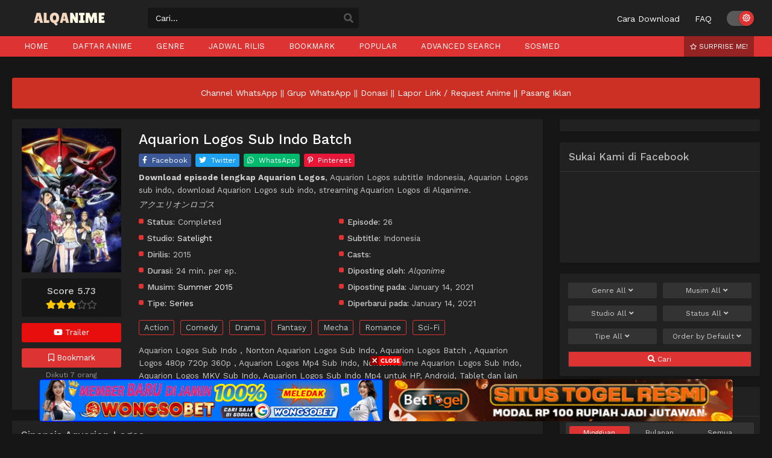

--- FILE ---
content_type: text/html
request_url: https://alqanime.net/aquarion-logos/
body_size: 37733
content:
<!DOCTYPE html>
<html xmlns="https://www.w3.org/1999/xhtml" lang="en-US">
<head profile="http://gmpg.org/xfn/11">
<meta http-equiv="Content-Type" content="text/html; charset=UTF-8" />
<meta name="viewport" content="width=device-width" />
<meta name="theme-color" content="#dd3333">
<meta name="msapplication-navbutton-color" content="#dd3333">
<meta name="mobile-web-app-capable" content="yes">
<meta name='robots' content='index, follow, max-image-preview:large, max-snippet:-1, max-video-preview:-1' />
<!-- This site is optimized with the Yoast SEO plugin v26.8 - https://yoast.com/product/yoast-seo-wordpress/ -->
<title>Aquarion Logos Sub Indo Batch - Alqanime</title>
<meta name="description" content="download Aquarion Logos Sub Indo Batch mp4 1080p 720p 480p 360p, Aquarion Logos Sub Indo Batch mp4 1080p 720p 480p 360p" />
<link rel="canonical" href="https://alqanime.net/aquarion-logos/" />
<meta property="og:locale" content="en_US" />
<meta property="og:type" content="article" />
<meta property="og:title" content="Aquarion Logos Sub Indo Batch - Alqanime" />
<meta property="og:description" content="download Aquarion Logos Sub Indo Batch mp4 1080p 720p 480p 360p, Aquarion Logos Sub Indo Batch mp4 1080p 720p 480p 360p" />
<meta property="og:url" content="https://alqanime.net/aquarion-logos/" />
<meta property="og:site_name" content="Alqanime" />
<meta property="article:publisher" content="https://www.facebook.com/alqanime/" />
<meta property="article:published_time" content="2021-01-14T10:26:19+00:00" />
<meta property="og:image" content="https://alqanime.net/wp-content/uploads/2021/01/Aquarion-Logos.jpg" />
<meta property="og:image:width" content="490" />
<meta property="og:image:height" content="710" />
<meta property="og:image:type" content="image/jpeg" />
<meta name="author" content="Alqanime" />
<meta name="twitter:card" content="summary_large_image" />
<meta name="twitter:label1" content="Written by" />
<meta name="twitter:data1" content="Alqanime" />
<meta name="twitter:label2" content="Est. reading time" />
<meta name="twitter:data2" content="1 minute" />
<script type="application/ld+json" class="yoast-schema-graph">{"@context":"https://schema.org","@graph":[{"@type":"Article","@id":"https://alqanime.net/aquarion-logos/#article","isPartOf":{"@id":"https://alqanime.net/aquarion-logos/"},"author":{"name":"Alqanime","@id":"https://alqanime.net/#/schema/person/d8f0e4aa0bad8aee491ba4e0818b300e"},"headline":"Aquarion Logos Sub Indo Batch","datePublished":"2021-01-14T10:26:19+00:00","mainEntityOfPage":{"@id":"https://alqanime.net/aquarion-logos/"},"wordCount":87,"commentCount":0,"publisher":{"@id":"https://alqanime.net/#organization"},"image":{"@id":"https://alqanime.net/aquarion-logos/#primaryimage"},"thumbnailUrl":"https://alqanime.net/wp-content/uploads/2021/01/Aquarion-Logos.jpg","keywords":["Action","Comedy","Drama","Fantasy","Mecha","Romance","Sci-Fi"],"articleSection":["Series"],"inLanguage":"en-US","potentialAction":[{"@type":"CommentAction","name":"Comment","target":["https://alqanime.net/aquarion-logos/#respond"]}]},{"@type":"WebPage","@id":"https://alqanime.net/aquarion-logos/","url":"https://alqanime.net/aquarion-logos/","name":"Aquarion Logos Sub Indo Batch - Alqanime","isPartOf":{"@id":"https://alqanime.net/#website"},"primaryImageOfPage":{"@id":"https://alqanime.net/aquarion-logos/#primaryimage"},"image":{"@id":"https://alqanime.net/aquarion-logos/#primaryimage"},"thumbnailUrl":"https://alqanime.net/wp-content/uploads/2021/01/Aquarion-Logos.jpg","datePublished":"2021-01-14T10:26:19+00:00","description":"download Aquarion Logos Sub Indo Batch mp4 1080p 720p 480p 360p, Aquarion Logos Sub Indo Batch mp4 1080p 720p 480p 360p","breadcrumb":{"@id":"https://alqanime.net/aquarion-logos/#breadcrumb"},"inLanguage":"en-US","potentialAction":[{"@type":"ReadAction","target":["https://alqanime.net/aquarion-logos/"]}]},{"@type":"ImageObject","inLanguage":"en-US","@id":"https://alqanime.net/aquarion-logos/#primaryimage","url":"https://alqanime.net/wp-content/uploads/2021/01/Aquarion-Logos.jpg","contentUrl":"https://alqanime.net/wp-content/uploads/2021/01/Aquarion-Logos.jpg","width":490,"height":710},{"@type":"BreadcrumbList","@id":"https://alqanime.net/aquarion-logos/#breadcrumb","itemListElement":[{"@type":"ListItem","position":1,"name":"Home","item":"https://alqanime.net/"},{"@type":"ListItem","position":2,"name":"Series","item":"https://alqanime.net/category/series/"},{"@type":"ListItem","position":3,"name":"Aquarion Logos Sub Indo Batch"}]},{"@type":"WebSite","@id":"https://alqanime.net/#website","url":"https://alqanime.net/","name":"Alqanime","description":"Anime Batch Sub Indo","publisher":{"@id":"https://alqanime.net/#organization"},"potentialAction":[{"@type":"SearchAction","target":{"@type":"EntryPoint","urlTemplate":"https://alqanime.net/?s={search_term_string}"},"query-input":{"@type":"PropertyValueSpecification","valueRequired":true,"valueName":"search_term_string"}}],"inLanguage":"en-US"},{"@type":"Organization","@id":"https://alqanime.net/#organization","name":"Alqanime","url":"https://alqanime.net/","logo":{"@type":"ImageObject","inLanguage":"en-US","@id":"https://alqanime.net/#/schema/logo/image/","url":"","contentUrl":"","caption":"Alqanime"},"image":{"@id":"https://alqanime.net/#/schema/logo/image/"},"sameAs":["https://www.facebook.com/alqanime/"]},{"@type":"Person","@id":"https://alqanime.net/#/schema/person/d8f0e4aa0bad8aee491ba4e0818b300e","name":"Alqanime","image":{"@type":"ImageObject","inLanguage":"en-US","@id":"https://alqanime.net/#/schema/person/image/","url":"https://secure.gravatar.com/avatar/fc27866ce068b4c0d9cbefee9d945fb2fdefabcbf401e73bd01fd5b81c216110?s=96&d=monsterid&r=g","contentUrl":"https://secure.gravatar.com/avatar/fc27866ce068b4c0d9cbefee9d945fb2fdefabcbf401e73bd01fd5b81c216110?s=96&d=monsterid&r=g","caption":"Alqanime"}}]}</script>
<!-- / Yoast SEO plugin. -->
<link rel="alternate" type="application/rss+xml" title="Alqanime &raquo; Aquarion Logos Sub Indo Batch Comments Feed" href="https://alqanime.net/aquarion-logos/feed/" />
<link rel="alternate" title="oEmbed (JSON)" type="application/json+oembed" href="https://alqanime.net/wp-json/oembed/1.0/embed?url=https%3A%2F%2Falqanime.net%2Faquarion-logos%2F" />
<link rel="alternate" title="oEmbed (XML)" type="text/xml+oembed" href="https://alqanime.net/wp-json/oembed/1.0/embed?url=https%3A%2F%2Falqanime.net%2Faquarion-logos%2F&#038;format=xml" />
<style id='wp-img-auto-sizes-contain-inline-css' type='text/css'>
img:is([sizes=auto i],[sizes^="auto," i]){contain-intrinsic-size:3000px 1500px}
/*# sourceURL=wp-img-auto-sizes-contain-inline-css */
</style>
<style id='wp-emoji-styles-inline-css' type='text/css'>
img.wp-smiley, img.emoji {
display: inline !important;
border: none !important;
box-shadow: none !important;
height: 1em !important;
width: 1em !important;
margin: 0 0.07em !important;
vertical-align: -0.1em !important;
background: none !important;
padding: 0 !important;
}
/*# sourceURL=wp-emoji-styles-inline-css */
</style>
<style id='classic-theme-styles-inline-css' type='text/css'>
/*! This file is auto-generated */
.wp-block-button__link{color:#fff;background-color:#32373c;border-radius:9999px;box-shadow:none;text-decoration:none;padding:calc(.667em + 2px) calc(1.333em + 2px);font-size:1.125em}.wp-block-file__button{background:#32373c;color:#fff;text-decoration:none}
/*# sourceURL=/wp-includes/css/classic-themes.min.css */
</style>
<!-- <link rel='stylesheet' id='style-css' href='https://alqanime.net/wp-content/themes/animebatch/style.css?ver=2.2.3' type='text/css' media='all' /> -->
<!-- <link rel='stylesheet' id='ts-darkstyle-css' href='https://alqanime.net/wp-content/themes/animebatch/assets/css/darkmode.css?ver=2.2.3' type='text/css' media='all' /> -->
<!-- <link rel='stylesheet' id='wpdiscuz-frontend-css-css' href='https://alqanime.net/wp-content/plugins/wpdiscuz/themes/default/style.css?ver=7.6.45' type='text/css' media='all' /> -->
<link rel="stylesheet" type="text/css" href="//alqanime.net/wp-content/cache/wpfc-minified/dgmnanza/2bpmk.css" media="all"/>
<style id='wpdiscuz-frontend-css-inline-css' type='text/css'>
#wpdcom .wpd-blog-administrator .wpd-comment-label{color:#ffffff;background-color:#00B38F;border:none}#wpdcom .wpd-blog-administrator .wpd-comment-author, #wpdcom .wpd-blog-administrator .wpd-comment-author a{color:#00B38F}#wpdcom.wpd-layout-1 .wpd-comment .wpd-blog-administrator .wpd-avatar img{border-color:#00B38F}#wpdcom.wpd-layout-2 .wpd-comment.wpd-reply .wpd-comment-wrap.wpd-blog-administrator{border-left:3px solid #00B38F}#wpdcom.wpd-layout-2 .wpd-comment .wpd-blog-administrator .wpd-avatar img{border-bottom-color:#00B38F}#wpdcom.wpd-layout-3 .wpd-blog-administrator .wpd-comment-subheader{border-top:1px dashed #00B38F}#wpdcom.wpd-layout-3 .wpd-reply .wpd-blog-administrator .wpd-comment-right{border-left:1px solid #00B38F}#wpdcom .wpd-blog-editor .wpd-comment-label{color:#ffffff;background-color:#00B38F;border:none}#wpdcom .wpd-blog-editor .wpd-comment-author, #wpdcom .wpd-blog-editor .wpd-comment-author a{color:#00B38F}#wpdcom.wpd-layout-1 .wpd-comment .wpd-blog-editor .wpd-avatar img{border-color:#00B38F}#wpdcom.wpd-layout-2 .wpd-comment.wpd-reply .wpd-comment-wrap.wpd-blog-editor{border-left:3px solid #00B38F}#wpdcom.wpd-layout-2 .wpd-comment .wpd-blog-editor .wpd-avatar img{border-bottom-color:#00B38F}#wpdcom.wpd-layout-3 .wpd-blog-editor .wpd-comment-subheader{border-top:1px dashed #00B38F}#wpdcom.wpd-layout-3 .wpd-reply .wpd-blog-editor .wpd-comment-right{border-left:1px solid #00B38F}#wpdcom .wpd-blog-author .wpd-comment-label{color:#ffffff;background-color:#00B38F;border:none}#wpdcom .wpd-blog-author .wpd-comment-author, #wpdcom .wpd-blog-author .wpd-comment-author a{color:#00B38F}#wpdcom.wpd-layout-1 .wpd-comment .wpd-blog-author .wpd-avatar img{border-color:#00B38F}#wpdcom.wpd-layout-2 .wpd-comment .wpd-blog-author .wpd-avatar img{border-bottom-color:#00B38F}#wpdcom.wpd-layout-3 .wpd-blog-author .wpd-comment-subheader{border-top:1px dashed #00B38F}#wpdcom.wpd-layout-3 .wpd-reply .wpd-blog-author .wpd-comment-right{border-left:1px solid #00B38F}#wpdcom .wpd-blog-contributor .wpd-comment-label{color:#ffffff;background-color:#00B38F;border:none}#wpdcom .wpd-blog-contributor .wpd-comment-author, #wpdcom .wpd-blog-contributor .wpd-comment-author a{color:#00B38F}#wpdcom.wpd-layout-1 .wpd-comment .wpd-blog-contributor .wpd-avatar img{border-color:#00B38F}#wpdcom.wpd-layout-2 .wpd-comment .wpd-blog-contributor .wpd-avatar img{border-bottom-color:#00B38F}#wpdcom.wpd-layout-3 .wpd-blog-contributor .wpd-comment-subheader{border-top:1px dashed #00B38F}#wpdcom.wpd-layout-3 .wpd-reply .wpd-blog-contributor .wpd-comment-right{border-left:1px solid #00B38F}#wpdcom .wpd-blog-subscriber .wpd-comment-label{color:#ffffff;background-color:#00B38F;border:none}#wpdcom .wpd-blog-subscriber .wpd-comment-author, #wpdcom .wpd-blog-subscriber .wpd-comment-author a{color:#00B38F}#wpdcom.wpd-layout-2 .wpd-comment .wpd-blog-subscriber .wpd-avatar img{border-bottom-color:#00B38F}#wpdcom.wpd-layout-3 .wpd-blog-subscriber .wpd-comment-subheader{border-top:1px dashed #00B38F}#wpdcom .wpd-blog-wpseo_manager .wpd-comment-label{color:#ffffff;background-color:#00B38F;border:none}#wpdcom .wpd-blog-wpseo_manager .wpd-comment-author, #wpdcom .wpd-blog-wpseo_manager .wpd-comment-author a{color:#00B38F}#wpdcom.wpd-layout-1 .wpd-comment .wpd-blog-wpseo_manager .wpd-avatar img{border-color:#00B38F}#wpdcom.wpd-layout-2 .wpd-comment .wpd-blog-wpseo_manager .wpd-avatar img{border-bottom-color:#00B38F}#wpdcom.wpd-layout-3 .wpd-blog-wpseo_manager .wpd-comment-subheader{border-top:1px dashed #00B38F}#wpdcom.wpd-layout-3 .wpd-reply .wpd-blog-wpseo_manager .wpd-comment-right{border-left:1px solid #00B38F}#wpdcom .wpd-blog-wpseo_editor .wpd-comment-label{color:#ffffff;background-color:#00B38F;border:none}#wpdcom .wpd-blog-wpseo_editor .wpd-comment-author, #wpdcom .wpd-blog-wpseo_editor .wpd-comment-author a{color:#00B38F}#wpdcom.wpd-layout-1 .wpd-comment .wpd-blog-wpseo_editor .wpd-avatar img{border-color:#00B38F}#wpdcom.wpd-layout-2 .wpd-comment .wpd-blog-wpseo_editor .wpd-avatar img{border-bottom-color:#00B38F}#wpdcom.wpd-layout-3 .wpd-blog-wpseo_editor .wpd-comment-subheader{border-top:1px dashed #00B38F}#wpdcom.wpd-layout-3 .wpd-reply .wpd-blog-wpseo_editor .wpd-comment-right{border-left:1px solid #00B38F}#wpdcom .wpd-blog-post_author .wpd-comment-label{color:#ffffff;background-color:#00B38F;border:none}#wpdcom .wpd-blog-post_author .wpd-comment-author, #wpdcom .wpd-blog-post_author .wpd-comment-author a{color:#00B38F}#wpdcom .wpd-blog-post_author .wpd-avatar img{border-color:#00B38F}#wpdcom.wpd-layout-1 .wpd-comment .wpd-blog-post_author .wpd-avatar img{border-color:#00B38F}#wpdcom.wpd-layout-2 .wpd-comment.wpd-reply .wpd-comment-wrap.wpd-blog-post_author{border-left:3px solid #00B38F}#wpdcom.wpd-layout-2 .wpd-comment .wpd-blog-post_author .wpd-avatar img{border-bottom-color:#00B38F}#wpdcom.wpd-layout-3 .wpd-blog-post_author .wpd-comment-subheader{border-top:1px dashed #00B38F}#wpdcom.wpd-layout-3 .wpd-reply .wpd-blog-post_author .wpd-comment-right{border-left:1px solid #00B38F}#wpdcom .wpd-blog-guest .wpd-comment-label{color:#ffffff;background-color:#00B38F;border:none}#wpdcom .wpd-blog-guest .wpd-comment-author, #wpdcom .wpd-blog-guest .wpd-comment-author a{color:#00B38F}#wpdcom.wpd-layout-3 .wpd-blog-guest .wpd-comment-subheader{border-top:1px dashed #00B38F}#comments, #respond, .comments-area, #wpdcom.wpd-dark{background:#111111;color:#CCCCCC}#wpdcom .ql-editor > *{color:#000000}#wpdcom .ql-editor::before{opacity:1;color:#DDDDDD}#wpdcom .ql-toolbar{border:1px solid #D1D1D1;border-top:none}#wpdcom .ql-container{background:#999999;border:1px solid #D1D1D1;border-bottom:none}#wpdcom .wpd-form-row .wpdiscuz-item input[type="text"], #wpdcom .wpd-form-row .wpdiscuz-item input[type="email"], #wpdcom .wpd-form-row .wpdiscuz-item input[type="url"], #wpdcom .wpd-form-row .wpdiscuz-item input[type="color"], #wpdcom .wpd-form-row .wpdiscuz-item input[type="date"], #wpdcom .wpd-form-row .wpdiscuz-item input[type="datetime"], #wpdcom .wpd-form-row .wpdiscuz-item input[type="datetime-local"], #wpdcom .wpd-form-row .wpdiscuz-item input[type="month"], #wpdcom .wpd-form-row .wpdiscuz-item input[type="number"], #wpdcom .wpd-form-row .wpdiscuz-item input[type="time"], #wpdcom textarea, #wpdcom select{background:#999999;border:1px solid #D1D1D1;color:#000000}#wpdcom.wpd-dark .wpdiscuz-item.wpd-field-select select.wpdiscuz_select, #wpdcom.wpd-dark select{background:#999999!important;border:1px solid #D1D1D1!important;color:#000000!important}#wpdcom .wpd-form-row .wpdiscuz-item textarea{border:1px solid #D1D1D1}#wpdcom input::placeholder, #wpdcom textarea::placeholder, #wpdcom input::-moz-placeholder, #wpdcom textarea::-webkit-input-placeholder{opacity:1;color:#DDDDDD}#wpdcom .wpd-comment-text{color:#CCCCCC}.lity-wrap .wpd-item a{color:#666}.lity-wrap .wpd-item a:hover{color:#222}.wpd-inline-shortcode.wpd-active{background-color:#666}#wpdcom .wpd-thread-head .wpd-thread-info{border-bottom:2px solid #00B38F}#wpdcom .wpd-thread-head .wpd-thread-info.wpd-reviews-tab svg{fill:#00B38F}#wpdcom .wpd-thread-head .wpdiscuz-user-settings{border-bottom:2px solid #00B38F}#wpdcom .wpd-thread-head .wpdiscuz-user-settings:hover{color:#00B38F}#wpdcom .wpd-comment .wpd-follow-link:hover{color:#00B38F}#wpdcom .wpd-comment-status .wpd-sticky{color:#00B38F}#wpdcom .wpd-thread-filter .wpdf-active{color:#00B38F;border-bottom-color:#00B38F}#wpdcom .wpd-comment-info-bar{border:1px dashed #33c3a6;background:#e6f8f4}#wpdcom .wpd-comment-info-bar .wpd-current-view i{color:#00B38F}#wpdcom .wpd-filter-view-all:hover{background:#00B38F}#wpdcom .wpdiscuz-item .wpdiscuz-rating > label{color:#DDDDDD}#wpdcom .wpdiscuz-item .wpdiscuz-rating:not(:checked) > label:hover, .wpdiscuz-rating:not(:checked) > label:hover ~ label{}#wpdcom .wpdiscuz-item .wpdiscuz-rating > input ~ label:hover, #wpdcom .wpdiscuz-item .wpdiscuz-rating > input:not(:checked) ~ label:hover ~ label, #wpdcom .wpdiscuz-item .wpdiscuz-rating > input:not(:checked) ~ label:hover ~ label{color:#FFED85}#wpdcom .wpdiscuz-item .wpdiscuz-rating > input:checked ~ label:hover, #wpdcom .wpdiscuz-item .wpdiscuz-rating > input:checked ~ label:hover, #wpdcom .wpdiscuz-item .wpdiscuz-rating > label:hover ~ input:checked ~ label, #wpdcom .wpdiscuz-item .wpdiscuz-rating > input:checked + label:hover ~ label, #wpdcom .wpdiscuz-item .wpdiscuz-rating > input:checked ~ label:hover ~ label, .wpd-custom-field .wcf-active-star, #wpdcom .wpdiscuz-item .wpdiscuz-rating > input:checked ~ label{color:#FFD700}#wpd-post-rating .wpd-rating-wrap .wpd-rating-stars svg .wpd-star{fill:#DDDDDD}#wpd-post-rating .wpd-rating-wrap .wpd-rating-stars svg .wpd-active{fill:#FFD700}#wpd-post-rating .wpd-rating-wrap .wpd-rate-starts svg .wpd-star{fill:#DDDDDD}#wpd-post-rating .wpd-rating-wrap .wpd-rate-starts:hover svg .wpd-star{fill:#FFED85}#wpd-post-rating.wpd-not-rated .wpd-rating-wrap .wpd-rate-starts svg:hover ~ svg .wpd-star{fill:#DDDDDD}.wpdiscuz-post-rating-wrap .wpd-rating .wpd-rating-wrap .wpd-rating-stars svg .wpd-star{fill:#DDDDDD}.wpdiscuz-post-rating-wrap .wpd-rating .wpd-rating-wrap .wpd-rating-stars svg .wpd-active{fill:#FFD700}#wpdcom .wpd-comment .wpd-follow-active{color:#ff7a00}#wpdcom .page-numbers{color:#555;border:#555 1px solid}#wpdcom span.current{background:#555}#wpdcom.wpd-layout-1 .wpd-new-loaded-comment > .wpd-comment-wrap > .wpd-comment-right{background:#FFFAD6}#wpdcom.wpd-layout-2 .wpd-new-loaded-comment.wpd-comment > .wpd-comment-wrap > .wpd-comment-right{background:#FFFAD6}#wpdcom.wpd-layout-2 .wpd-new-loaded-comment.wpd-comment.wpd-reply > .wpd-comment-wrap > .wpd-comment-right{background:transparent}#wpdcom.wpd-layout-2 .wpd-new-loaded-comment.wpd-comment.wpd-reply > .wpd-comment-wrap{background:#FFFAD6}#wpdcom.wpd-layout-3 .wpd-new-loaded-comment.wpd-comment > .wpd-comment-wrap > .wpd-comment-right{background:#FFFAD6}#wpdcom .wpd-follow:hover i, #wpdcom .wpd-unfollow:hover i, #wpdcom .wpd-comment .wpd-follow-active:hover i{color:#00B38F}#wpdcom .wpdiscuz-readmore{cursor:pointer;color:#00B38F}.wpd-custom-field .wcf-pasiv-star, #wpcomm .wpdiscuz-item .wpdiscuz-rating > label{color:#DDDDDD}.wpd-wrapper .wpd-list-item.wpd-active{border-top:3px solid #00B38F}#wpdcom.wpd-layout-2 .wpd-comment.wpd-reply.wpd-unapproved-comment .wpd-comment-wrap{border-left:3px solid #FFFAD6}#wpdcom.wpd-layout-3 .wpd-comment.wpd-reply.wpd-unapproved-comment .wpd-comment-right{border-left:1px solid #FFFAD6}#wpdcom .wpd-prim-button{background-color:#07B290;color:#FFFFFF}#wpdcom .wpd_label__check i.wpdicon-on{color:#07B290;border:1px solid #83d9c8}#wpd-bubble-wrapper #wpd-bubble-all-comments-count{color:#1DB99A}#wpd-bubble-wrapper > div{background-color:#1DB99A}#wpd-bubble-wrapper > #wpd-bubble #wpd-bubble-add-message{background-color:#1DB99A}#wpd-bubble-wrapper > #wpd-bubble #wpd-bubble-add-message::before{border-left-color:#1DB99A;border-right-color:#1DB99A}#wpd-bubble-wrapper.wpd-right-corner > #wpd-bubble #wpd-bubble-add-message::before{border-left-color:#1DB99A;border-right-color:#1DB99A}.wpd-inline-icon-wrapper path.wpd-inline-icon-first{fill:#1DB99A}.wpd-inline-icon-count{background-color:#1DB99A}.wpd-inline-icon-count::before{border-right-color:#1DB99A}.wpd-inline-form-wrapper::before{border-bottom-color:#1DB99A}.wpd-inline-form-question{background-color:#1DB99A}.wpd-inline-form{background-color:#1DB99A}.wpd-last-inline-comments-wrapper{border-color:#1DB99A}.wpd-last-inline-comments-wrapper::before{border-bottom-color:#1DB99A}.wpd-last-inline-comments-wrapper .wpd-view-all-inline-comments{background:#1DB99A}.wpd-last-inline-comments-wrapper .wpd-view-all-inline-comments:hover,.wpd-last-inline-comments-wrapper .wpd-view-all-inline-comments:active,.wpd-last-inline-comments-wrapper .wpd-view-all-inline-comments:focus{background-color:#1DB99A}#wpdcom .ql-snow .ql-tooltip[data-mode="link"]::before{content:"Enter link:"}#wpdcom .ql-snow .ql-tooltip.ql-editing a.ql-action::after{content:"Save"}.comments-area{width:auto}
/*# sourceURL=wpdiscuz-frontend-css-inline-css */
</style>
<!-- <link rel='stylesheet' id='wpdiscuz-fa-css' href='https://alqanime.net/wp-content/plugins/wpdiscuz/assets/third-party/font-awesome-5.13.0/css/fa.min.css?ver=7.6.45' type='text/css' media='all' /> -->
<!-- <link rel='stylesheet' id='wpdiscuz-combo-css-css' href='https://alqanime.net/wp-content/plugins/wpdiscuz/assets/css/wpdiscuz-combo.min.css?ver=6.9' type='text/css' media='all' /> -->
<link rel="stylesheet" type="text/css" href="//alqanime.net/wp-content/cache/wpfc-minified/dsj9gvy3/2bpmo.css" media="all"/>
<script type="text/javascript" src="https://alqanime.net/wp-content/themes/animebatch/assets/js/jquery.min.js?ver=3.7.1" id="jquery-js"></script>
<script type="text/javascript" id="jquery-js-after">
/* <![CDATA[ */
const ts_configs = {"lang":{"bookmarked_label":"Bookmarked","bookmark_label":"Bookmark"},"general":{"siteUrl":"https:\/\/alqanime.net","defaultTheme":"darkmode","ajaxUrl":"https:\/\/alqanime.net\/wp-admin\/admin-ajax.php","mirrorJsLoad":true,"logoDark":"https:\/\/alqanime.net\/wp-content\/uploads\/2023\/07\/Header-Alqanime-Animebatch3.png","logoLight":"https:\/\/alqanime.net\/wp-content\/uploads\/2020\/10\/Cover-Alqanime.jpg","slow_view_count":false,"display_view_count":false,"slow_view_count_interval":6,"tsCastDefaultImg":"https:\/\/alqanime.net\/wp-content\/themes\/animebatch\/assets\/img\/character-default.png"},"bookmark":{"max":50,"enabled":true}};function ts_config_exists(path){const keys=path.split('.');let obj=ts_configs;for(let key of keys){if(!obj||!obj.hasOwnProperty(key)){return false;}obj=obj[key];}return true;}
//# sourceURL=jquery-js-after
/* ]]> */
</script>
<script type="text/javascript" src="https://alqanime.net/wp-content/themes/animebatch/assets/js/jquery.fancybox.min.js?ver=3.5.7" id="ts-fancybox-js"></script>
<script type="text/javascript" src="https://alqanime.net/wp-content/themes/animebatch/assets/js/tsfn.js?ver=2.2.3" id="ts-functions-js"></script>
<script type="text/javascript" src="https://alqanime.net/wp-content/themes/animebatch/assets/js/popular_widget.js?ver=2.2.3" id="ts-popular_widget-js"></script>
<script type="text/javascript" src="https://alqanime.net/wp-content/themes/animebatch/assets/js/bookmark.js?ver=2.2.3" id="bookmarks_script-js"></script>
<link rel="https://api.w.org/" href="https://alqanime.net/wp-json/" /><link rel="alternate" title="JSON" type="application/json" href="https://alqanime.net/wp-json/wp/v2/posts/7178" /><link rel="EditURI" type="application/rsd+xml" title="RSD" href="https://alqanime.net/xmlrpc.php?rsd" />
<meta name="generator" content="WordPress 6.9" />
<link rel='shortlink' href='https://alqanime.net/?p=7178' />
<script type="text/javascript">
var sf_templates = "<a href=\"{search_url_escaped}\">View All Results<\/a>";
var sf_position = '0';
var sf_input = '.search-live';
jQuery(document).ready(function(){
jQuery(sf_input).ajaxyLiveSearch({"expand":false,"searchUrl":"https:\/\/alqanime.net\/?s=%s","text":"Cari...","delay":500,"iwidth":180,"width":350,"ajaxUrl":"https:\/\/alqanime.net\/wp-admin\/admin-ajax.php","rtl":0});
jQuery(".live-search_ajaxy-selective-input").keyup(function() {
var width = jQuery(this).val().length * 8;
if(width < 50) {
width = 50;
}
jQuery(this).width(width);
});
jQuery(".live-search_ajaxy-selective-search").click(function() {
jQuery(this).find(".live-search_ajaxy-selective-input").focus();
});
jQuery(".live-search_ajaxy-selective-close").click(function() {
jQuery(this).parent().remove();
});
});
</script>
<link rel="preconnect" href="https://fonts.googleapis.com">
<link rel="preconnect" href="https://fonts.gstatic.com" crossorigin>
<link href="https://fonts.googleapis.com/css2?family=Work+Sans:ital,wght@0,400;0,500;0,600;0,700;1,400;1,500;1,600;1,700&display=swap" rel="stylesheet">
<script>
$(document).ready(function(){
$(".shme").click(function(){
$(".mm").toggleClass("shwx");
});
$(".gnr").click(function(){
$(".gnrx").toggleClass("shwgx");
});
$(".topmobile").click(function(){
$(".topmobcon").toggleClass("topmobshow");
});
$(".srcmob").click(function(){
$(".minmb").toggleClass("minmbx");
});
});
</script>
<script type="text/javascript">
$(document).ready(function(){
//Check to see if the window is top if not then display button
$(window).scroll(function(){
if ($(this).scrollTop() > 100) {
$('.scrollToTop').fadeIn();
} else {
$('.scrollToTop').fadeOut();
}
});
//Click event to scroll to top
$('.scrollToTop').click(function(){
$('html, body').animate({scrollTop : 0},800);
return false;
});
});
</script>
<style>
.darkmode .bxcl ul li span.dt a{background:#30353c;}
#main-menu,.soraddlx .sorattlx,.releases .vl,.scrollToTop,.serieslist.pop ul li.topone .limit .bw .ctr,#footer .footermenu,.bigcontent .infox .spe span:before,.commentx #submit,.naveps .nvsc a,.radiox input:checked ~ .checkmarkx,.advancedsearch button.searchz,.lista a:hover,.bxcl ul li span.dt a:hover,.bookmark,.bs .bsx .limit .typez.Drama,.hpage a,.slider:before,.darkmode .naveps .nvsc a,.darkmode .lista a,.darkmode .nav_apb a:hover,#sidebar .section ul.season li:before,#sidebar .section ul.season::-webkit-scrollbar-thumb,#sidebar .section .ongoingseries ul li a .l .fas, #sidebar .section .ongoingseries ul li a .r,.quickfilter .filters .filter.submit button,.footer-az .az-list li a,.stylesix .bsx .upscore,.stylefor .bsx .tt span i,.soraddlx .soraurlx strong,.bxcl ul li:hover,.darkmode .quickfilter .filters .filter.submit button,.darkmode .bxcl ul li:hover,#sidebar .section .ongoingseries ul::-webkit-scrollbar-thumb,.bxcl ul::-webkit-scrollbar-thumb,.bigcontent .infox .genxed a:hover,.lastend .inepcx a,.single-info.bixbox .infox .spe span:before,.single-info.bixbox .infox .genxed a:hover,.series-gen .nav-tabs li.active a,.naveps.bignav .nvs.nvsc a,.darkmode .naveps.bignav .nvs.nvsc a,#top-menu li a:hover,.topmobile,.comment-list .comment-body .reply a:hover,.soraddl.dltwo .content .soraurl .res,.soraddl.dlone .soraurl .res,.bloglist .blogbox .innerblog .thumb .btags,#sidebar .section .ts-wpop-series-gen .ts-wpop-nav-tabs li.active span,.ingfo .minginfo span.r,.soraddl.dlone table td .slink a:hover,.darkmode .soraddl.dlone table td .slink a:hover,.soraddl .sorattl.collapsible.active,.quickfilter .filters .filter .scrollz::-webkit-scrollbar-thumb,.paginationjs ul li a:hover,.paginationjs ul li.active a,.darkmode .paginationjs ul li.active a{background:#dd3333;}
.pagination span.page-numbers.current,#gallery.owl-loaded .owl-dots .owl-dot.active span,.taxindex li a:hover,.soraddl .soraurl a:nth-child(1),.darkmode .soraddl .sorattl.collapsible.active{background:#dd3333 !important;}
.releases span,.advancedsearch button.searchz,.lista a:hover,.darkmode .lista a,.stylefor .bsx:hover,.bxcl ul li:hover,.single-info.bixbox .infox .genxed a:hover,.comment-list .comment-body .reply a,.darkmode .soraddl .sorattl.collapsible.active {border-color:#dd3333;}
.surprise:hover {color: #FFF;background: #333;}
a:hover,.listupd .lexa .dtl h2 a:hover,.live-search_result_container a:hover,.footer-az .az-list li a:hover,.bxcl ul li span.dt a .dashicons .darkmode #sidebar .section .serieslist ul li .leftseries span a,.stylefor a:hover,.seventh .main-seven .tt .sosev span a:hover,.stylesix .bsx .inf span a,.epl-num a,.bixbox.episodedl .epwrapper .epheader .entry-info a,.darkmode a:hover,.dlbox ul li span a,.single-info.bixbox .infox .infolimit h2,.comment-list .comment-body .reply a,.darkmode .styletwo .bsx .inf ul li a:hover,.styletere .bsx .tt .epsx,.soraddl.dltwo .content .soraurl .slink a:hover, .soraddl.dltwo .soraurl a:nth-child(1):hover,.darkmode .soraddl.dltwo .content .soraurl .slink a:nth-child(1):hover,.bigcontent .infox .spe span a,.stylesix .bsx .inf ul li a,.darkmode .stylesix .bsx .inf ul li a:hover,.darkmode .bigcontent .infox .spe span a:hover,.darkmode .styletwo .bsx .inf ul li a:hover,.darkmode .serieslist ul li .leftseries span a:hover,.styletwo .bsx .inf ul li a, .serieslist ul li .leftseries span a{color:#dd3333;}
.footer-az .az-list li a:hover{color:#dd3333 !important;}
.releases h1,.releases h3,#sidebar .section h4 {color:#333}
.bs .bsx .limit .ply {background:rgba(0,0,0,0.5);}
#main-menu ul li a:hover {text-decoration:none;color:#FFF;background:#333}
.serieslist ul li .ctr,.bigcontent .infox .genxed a,.single-info.bixbox .infox .genxed a{color:#dd3333;border-color:#dd3333;}
.darkmode .bigcontent .infox .genxed a,.darkmode .single-info.bixbox .infox .genxed a{color:#CCC}
.darkmode .bigcontent .infox .genxed a:hover,.darkmode .single-info.bixbox .infox .genxed a:hover,.darkmode .single-info.bixbox .infox .infolimit h2{color:#FFF}
.modex a {background: #333;}
.modex a:hover,.stylefor .bsx .tt span i,.darkmode .naveps.bignav .nvs.nvsc a {color: #FFF;}
.bigcontent .rt .rating,.bxcl ul li span.dt a{background: #f8f8f8;}
.bookmark:hover{background:#1d1b26}
.darkmode .lista a:hover{background:#333}
@media only screen and (max-width: 800px){
.th,.darkmode .th{background:#dd3333;}
#main-menu{background:rgba(28,28,28,.95);}
.surprise{background:#dd3333;}
}
</style>
<style>.releases.hothome{background:#182acc;}</style><link rel="icon" href="https://alqanime.net/wp-content/uploads/2020/02/152x152-60x60.png" sizes="32x32" />
<link rel="icon" href="https://alqanime.net/wp-content/uploads/2020/02/152x152.png" sizes="192x192" />
<link rel="apple-touch-icon" href="https://alqanime.net/wp-content/uploads/2020/02/152x152.png" />
<meta name="msapplication-TileImage" content="https://alqanime.net/wp-content/uploads/2020/02/152x152.png" />
<style id='global-styles-inline-css' type='text/css'>
:root{--wp--preset--aspect-ratio--square: 1;--wp--preset--aspect-ratio--4-3: 4/3;--wp--preset--aspect-ratio--3-4: 3/4;--wp--preset--aspect-ratio--3-2: 3/2;--wp--preset--aspect-ratio--2-3: 2/3;--wp--preset--aspect-ratio--16-9: 16/9;--wp--preset--aspect-ratio--9-16: 9/16;--wp--preset--color--black: #000000;--wp--preset--color--cyan-bluish-gray: #abb8c3;--wp--preset--color--white: #ffffff;--wp--preset--color--pale-pink: #f78da7;--wp--preset--color--vivid-red: #cf2e2e;--wp--preset--color--luminous-vivid-orange: #ff6900;--wp--preset--color--luminous-vivid-amber: #fcb900;--wp--preset--color--light-green-cyan: #7bdcb5;--wp--preset--color--vivid-green-cyan: #00d084;--wp--preset--color--pale-cyan-blue: #8ed1fc;--wp--preset--color--vivid-cyan-blue: #0693e3;--wp--preset--color--vivid-purple: #9b51e0;--wp--preset--gradient--vivid-cyan-blue-to-vivid-purple: linear-gradient(135deg,rgb(6,147,227) 0%,rgb(155,81,224) 100%);--wp--preset--gradient--light-green-cyan-to-vivid-green-cyan: linear-gradient(135deg,rgb(122,220,180) 0%,rgb(0,208,130) 100%);--wp--preset--gradient--luminous-vivid-amber-to-luminous-vivid-orange: linear-gradient(135deg,rgb(252,185,0) 0%,rgb(255,105,0) 100%);--wp--preset--gradient--luminous-vivid-orange-to-vivid-red: linear-gradient(135deg,rgb(255,105,0) 0%,rgb(207,46,46) 100%);--wp--preset--gradient--very-light-gray-to-cyan-bluish-gray: linear-gradient(135deg,rgb(238,238,238) 0%,rgb(169,184,195) 100%);--wp--preset--gradient--cool-to-warm-spectrum: linear-gradient(135deg,rgb(74,234,220) 0%,rgb(151,120,209) 20%,rgb(207,42,186) 40%,rgb(238,44,130) 60%,rgb(251,105,98) 80%,rgb(254,248,76) 100%);--wp--preset--gradient--blush-light-purple: linear-gradient(135deg,rgb(255,206,236) 0%,rgb(152,150,240) 100%);--wp--preset--gradient--blush-bordeaux: linear-gradient(135deg,rgb(254,205,165) 0%,rgb(254,45,45) 50%,rgb(107,0,62) 100%);--wp--preset--gradient--luminous-dusk: linear-gradient(135deg,rgb(255,203,112) 0%,rgb(199,81,192) 50%,rgb(65,88,208) 100%);--wp--preset--gradient--pale-ocean: linear-gradient(135deg,rgb(255,245,203) 0%,rgb(182,227,212) 50%,rgb(51,167,181) 100%);--wp--preset--gradient--electric-grass: linear-gradient(135deg,rgb(202,248,128) 0%,rgb(113,206,126) 100%);--wp--preset--gradient--midnight: linear-gradient(135deg,rgb(2,3,129) 0%,rgb(40,116,252) 100%);--wp--preset--font-size--small: 13px;--wp--preset--font-size--medium: 20px;--wp--preset--font-size--large: 36px;--wp--preset--font-size--x-large: 42px;--wp--preset--spacing--20: 0.44rem;--wp--preset--spacing--30: 0.67rem;--wp--preset--spacing--40: 1rem;--wp--preset--spacing--50: 1.5rem;--wp--preset--spacing--60: 2.25rem;--wp--preset--spacing--70: 3.38rem;--wp--preset--spacing--80: 5.06rem;--wp--preset--shadow--natural: 6px 6px 9px rgba(0, 0, 0, 0.2);--wp--preset--shadow--deep: 12px 12px 50px rgba(0, 0, 0, 0.4);--wp--preset--shadow--sharp: 6px 6px 0px rgba(0, 0, 0, 0.2);--wp--preset--shadow--outlined: 6px 6px 0px -3px rgb(255, 255, 255), 6px 6px rgb(0, 0, 0);--wp--preset--shadow--crisp: 6px 6px 0px rgb(0, 0, 0);}:where(.is-layout-flex){gap: 0.5em;}:where(.is-layout-grid){gap: 0.5em;}body .is-layout-flex{display: flex;}.is-layout-flex{flex-wrap: wrap;align-items: center;}.is-layout-flex > :is(*, div){margin: 0;}body .is-layout-grid{display: grid;}.is-layout-grid > :is(*, div){margin: 0;}:where(.wp-block-columns.is-layout-flex){gap: 2em;}:where(.wp-block-columns.is-layout-grid){gap: 2em;}:where(.wp-block-post-template.is-layout-flex){gap: 1.25em;}:where(.wp-block-post-template.is-layout-grid){gap: 1.25em;}.has-black-color{color: var(--wp--preset--color--black) !important;}.has-cyan-bluish-gray-color{color: var(--wp--preset--color--cyan-bluish-gray) !important;}.has-white-color{color: var(--wp--preset--color--white) !important;}.has-pale-pink-color{color: var(--wp--preset--color--pale-pink) !important;}.has-vivid-red-color{color: var(--wp--preset--color--vivid-red) !important;}.has-luminous-vivid-orange-color{color: var(--wp--preset--color--luminous-vivid-orange) !important;}.has-luminous-vivid-amber-color{color: var(--wp--preset--color--luminous-vivid-amber) !important;}.has-light-green-cyan-color{color: var(--wp--preset--color--light-green-cyan) !important;}.has-vivid-green-cyan-color{color: var(--wp--preset--color--vivid-green-cyan) !important;}.has-pale-cyan-blue-color{color: var(--wp--preset--color--pale-cyan-blue) !important;}.has-vivid-cyan-blue-color{color: var(--wp--preset--color--vivid-cyan-blue) !important;}.has-vivid-purple-color{color: var(--wp--preset--color--vivid-purple) !important;}.has-black-background-color{background-color: var(--wp--preset--color--black) !important;}.has-cyan-bluish-gray-background-color{background-color: var(--wp--preset--color--cyan-bluish-gray) !important;}.has-white-background-color{background-color: var(--wp--preset--color--white) !important;}.has-pale-pink-background-color{background-color: var(--wp--preset--color--pale-pink) !important;}.has-vivid-red-background-color{background-color: var(--wp--preset--color--vivid-red) !important;}.has-luminous-vivid-orange-background-color{background-color: var(--wp--preset--color--luminous-vivid-orange) !important;}.has-luminous-vivid-amber-background-color{background-color: var(--wp--preset--color--luminous-vivid-amber) !important;}.has-light-green-cyan-background-color{background-color: var(--wp--preset--color--light-green-cyan) !important;}.has-vivid-green-cyan-background-color{background-color: var(--wp--preset--color--vivid-green-cyan) !important;}.has-pale-cyan-blue-background-color{background-color: var(--wp--preset--color--pale-cyan-blue) !important;}.has-vivid-cyan-blue-background-color{background-color: var(--wp--preset--color--vivid-cyan-blue) !important;}.has-vivid-purple-background-color{background-color: var(--wp--preset--color--vivid-purple) !important;}.has-black-border-color{border-color: var(--wp--preset--color--black) !important;}.has-cyan-bluish-gray-border-color{border-color: var(--wp--preset--color--cyan-bluish-gray) !important;}.has-white-border-color{border-color: var(--wp--preset--color--white) !important;}.has-pale-pink-border-color{border-color: var(--wp--preset--color--pale-pink) !important;}.has-vivid-red-border-color{border-color: var(--wp--preset--color--vivid-red) !important;}.has-luminous-vivid-orange-border-color{border-color: var(--wp--preset--color--luminous-vivid-orange) !important;}.has-luminous-vivid-amber-border-color{border-color: var(--wp--preset--color--luminous-vivid-amber) !important;}.has-light-green-cyan-border-color{border-color: var(--wp--preset--color--light-green-cyan) !important;}.has-vivid-green-cyan-border-color{border-color: var(--wp--preset--color--vivid-green-cyan) !important;}.has-pale-cyan-blue-border-color{border-color: var(--wp--preset--color--pale-cyan-blue) !important;}.has-vivid-cyan-blue-border-color{border-color: var(--wp--preset--color--vivid-cyan-blue) !important;}.has-vivid-purple-border-color{border-color: var(--wp--preset--color--vivid-purple) !important;}.has-vivid-cyan-blue-to-vivid-purple-gradient-background{background: var(--wp--preset--gradient--vivid-cyan-blue-to-vivid-purple) !important;}.has-light-green-cyan-to-vivid-green-cyan-gradient-background{background: var(--wp--preset--gradient--light-green-cyan-to-vivid-green-cyan) !important;}.has-luminous-vivid-amber-to-luminous-vivid-orange-gradient-background{background: var(--wp--preset--gradient--luminous-vivid-amber-to-luminous-vivid-orange) !important;}.has-luminous-vivid-orange-to-vivid-red-gradient-background{background: var(--wp--preset--gradient--luminous-vivid-orange-to-vivid-red) !important;}.has-very-light-gray-to-cyan-bluish-gray-gradient-background{background: var(--wp--preset--gradient--very-light-gray-to-cyan-bluish-gray) !important;}.has-cool-to-warm-spectrum-gradient-background{background: var(--wp--preset--gradient--cool-to-warm-spectrum) !important;}.has-blush-light-purple-gradient-background{background: var(--wp--preset--gradient--blush-light-purple) !important;}.has-blush-bordeaux-gradient-background{background: var(--wp--preset--gradient--blush-bordeaux) !important;}.has-luminous-dusk-gradient-background{background: var(--wp--preset--gradient--luminous-dusk) !important;}.has-pale-ocean-gradient-background{background: var(--wp--preset--gradient--pale-ocean) !important;}.has-electric-grass-gradient-background{background: var(--wp--preset--gradient--electric-grass) !important;}.has-midnight-gradient-background{background: var(--wp--preset--gradient--midnight) !important;}.has-small-font-size{font-size: var(--wp--preset--font-size--small) !important;}.has-medium-font-size{font-size: var(--wp--preset--font-size--medium) !important;}.has-large-font-size{font-size: var(--wp--preset--font-size--large) !important;}.has-x-large-font-size{font-size: var(--wp--preset--font-size--x-large) !important;}
/*# sourceURL=global-styles-inline-css */
</style>
<!-- <link rel='stylesheet' id='ts-fontawesome-css' href='https://alqanime.net/wp-content/themes/animebatch/assets/css/font-awesome.min.css?ver=5.13.0' type='text/css' media='all' /> -->
<!-- <link rel='stylesheet' id='ts-owl-carousel-css' href='https://alqanime.net/wp-content/themes/animebatch/assets/css/owl.carousel.css?ver=2.2.3' type='text/css' media='all' /> -->
<!-- <link rel='stylesheet' id='ts-fancybox-css' href='https://alqanime.net/wp-content/themes/animebatch/assets/css/jquery.fancybox.min.css?ver=3.5.7' type='text/css' media='all' /> -->
<link rel="stylesheet" type="text/css" href="//alqanime.net/wp-content/cache/wpfc-minified/fu2bg8w3/2bpmk.css" media="all"/>
</head>
<body class="darkmode" itemscope="itemscope" itemtype="http://schema.org/WebPage">
<script>
if (localStorage.getItem("thememode") == null){
if (ts_configs.general.defaultTheme == "lightmode"){
jQuery("body").addClass("lightmode");
jQuery("body").removeClass("darkmode");
}else{
jQuery("body").addClass("darkmode");
jQuery("body").removeClass("lightmode");
}
}else if (localStorage.getItem("thememode") == "lightmode"){
jQuery("body").addClass("lightmode");
jQuery("body").removeClass("darkmode");
}else{
jQuery("body").addClass("darkmode");
jQuery("body").removeClass("lightmode");
}
</script>
<div id='shadow'></div>
<div class="th">
<div class="centernav bound">
<div class="shme"><i class="fa fa-bars" aria-hidden="true"></i></div>
<header class="mainheader" role="banner" itemscope itemtype="http://schema.org/WPHeader">
<div class="site-branding logox">
<span class="logos">
<a title="Alqanime - Anime Batch Sub Indo" itemprop="url" href="https://alqanime.net/"><img itemprop="image" src="https://alqanime.net/wp-content/uploads/2023/07/Header-Alqanime-Animebatch3.png" width="195" height="35" alt="Alqanime - Anime Batch Sub Indo"><span class="hdl">Alqanime - Anime Batch Sub Indo</span></a>
</span>
<span class="mobilelogo">
<a href="https://alqanime.net/"><img src="https://alqanime.net/wp-content/uploads/2023/07/Header-Alqanime-Animebatch3.png" width="195" height="35" alt="Alqanime - Anime Batch Sub Indo" /></a>
</span>
<meta itemprop="name" content="Alqanime" />
</div>
</header>
<div class="searchx topcon minmb">
<form action="https://alqanime.net/" id="form" method="get" itemprop="potentialAction" itemscope itemtype="http://schema.org/SearchAction">
<meta itemprop="target" content="https://alqanime.net/?s={query}"/>
<input id="s" itemprop="query-input" class="search-live" type="text" placeholder="Cari..." name="s"/>
<button type="submit" id="submit" aria-label="search"><i class="fas fa-search" aria-hidden="true"></i></button>
<div class="srcmob srccls"><i class="fas fa-times-circle"></i></div>
</form>
</div>
<div class="srcmob"><i class="fas fa-search" aria-hidden="true"></i></div>
<div id="thememode">
<span id="switchtext">Switch Mode</span>
<label class="switch">
<input type="checkbox" aria-labelledby="switchtext">
<span class="slider round"></span>
</label>
</div>
<script>
if (localStorage.getItem("thememode") == null){
if (ts_configs.general.defaultTheme == "lightmode"){
jQuery(".logos img").attr('src', 'https://alqanime.net/wp-content/uploads/2020/10/Cover-Alqanime.jpg');
jQuery("#thememode input[type='checkbox']").prop('checked', false);
}else{
jQuery(".logos img").attr('src', 'https://alqanime.net/wp-content/uploads/2023/07/Header-Alqanime-Animebatch3.png');
jQuery("#thememode input[type='checkbox']").prop('checked', true);
}
}else if (localStorage.getItem("thememode") == "lightmode"){
jQuery(".logos img").attr('src', 'https://alqanime.net/wp-content/uploads/2020/10/Cover-Alqanime.jpg');
jQuery("#thememode input[type='checkbox']").prop('checked', false);
}else{
jQuery(".logos img").attr('src', 'https://alqanime.net/wp-content/uploads/2023/07/Header-Alqanime-Animebatch3.png');
jQuery("#thememode input[type='checkbox']").prop('checked', true);
}
</script>
<span class="topmobile"><i class="fa fa-th-large" aria-hidden="true"></i></span><div id="top-menu" class="topmobcon"><div class="menu-menu-sidebar-container"><ul id="menu-menu-sidebar" class="menu"><li id="menu-item-5104" class="menu-item menu-item-type-post_type menu-item-object-page menu-item-5104"><a href="https://alqanime.net/cara-download-di-alqanime/" itemprop="url">Cara Download</a></li>
<li id="menu-item-5105" class="menu-item menu-item-type-post_type menu-item-object-page menu-item-5105"><a href="https://alqanime.net/faq/" itemprop="url">FAQ</a></li>
</ul></div></div>	</div>
</div>
<nav id="main-menu" class="mm">
<div class="centernav">
<div class="bound">
<span itemscope="itemscope" itemtype="http://schema.org/SiteNavigationElement" role="navigation">
<ul id="menu-menu-atas" class="menu"><li id="menu-item-1017" class="menu-item menu-item-type-custom menu-item-object-custom menu-item-1017"><a href="/" itemprop="url"><span itemprop="name">Home</span></a></li>
<li id="menu-item-1020" class="menu-item menu-item-type-post_type menu-item-object-page menu-item-1020"><a href="https://alqanime.net/daftar-anime/" itemprop="url"><span itemprop="name">Daftar Anime</span></a></li>
<li id="menu-item-1018" class="menu-item menu-item-type-post_type menu-item-object-page menu-item-1018"><a href="https://alqanime.net/genre/" itemprop="url"><span itemprop="name">Genre</span></a></li>
<li id="menu-item-1019" class="menu-item menu-item-type-post_type menu-item-object-page menu-item-1019"><a href="https://alqanime.net/jadwal-rilis/" itemprop="url"><span itemprop="name">Jadwal Rilis</span></a></li>
<li id="menu-item-5101" class="menu-item menu-item-type-post_type menu-item-object-page menu-item-5101"><a href="https://alqanime.net/bookmark/" itemprop="url"><span itemprop="name">Bookmark</span></a></li>
<li id="menu-item-5102" class="menu-item menu-item-type-post_type menu-item-object-page menu-item-5102"><a href="https://alqanime.net/popular/" itemprop="url"><span itemprop="name">Popular</span></a></li>
<li id="menu-item-5103" class="menu-item menu-item-type-post_type menu-item-object-page menu-item-5103"><a href="https://alqanime.net/advanced-search/" itemprop="url"><span itemprop="name">Advanced Search</span></a></li>
<li id="menu-item-29555" class="menu-item menu-item-type-custom menu-item-object-custom menu-item-has-children menu-item-29555"><a href="#" itemprop="url"><span itemprop="name">Sosmed</span></a>
<ul class="sub-menu">
<li id="menu-item-29556" class="menu-item menu-item-type-custom menu-item-object-custom menu-item-29556"><a href="https://whatsapp.com/channel/0029VaGwJmiEquiV5Q2OeI2X" itemprop="url"><span itemprop="name">Channel WhatsApp</span></a></li>
<li id="menu-item-29557" class="menu-item menu-item-type-custom menu-item-object-custom menu-item-29557"><a href="https://www.facebook.com/101563997861012" itemprop="url"><span itemprop="name">Fanpage Facebook</span></a></li>
<li id="menu-item-29558" class="menu-item menu-item-type-custom menu-item-object-custom menu-item-29558"><a href="https://twitter.com/Alqanime" itemprop="url"><span itemprop="name">Akun Twitter</span></a></li>
</ul>
</li>
</ul>			</span>
<a href="https://alqanime.net/random" class="surprise"><i class="far fa-star" aria-hidden="true"></i> Surprise Me!</a>
<div class="clear"></div>
</div>
</div>
</nav>	
<div id="content">
<div class="wrapper">
<div class="announ"><center><a href="https://whatsapp.com/channel/0029VaGwJmiEquiV5Q2OeI2X">Channel WhatsApp</a> || <a href="https://chat.whatsapp.com/FtbSaDdVF9c75zq35DOzsG">Grup WhatsApp</a> || <a href="https://saweria.co/yahikopain">Donasi</a> || <a href="https://forms.gle/N6L9ZJTDzs673G6SA">Lapor Link / Request Anime || <a href="https://alqanime.net/pasang-iklan/">Pasang Iklan</a></a></center></div>
<div class="postbody">
<article id="post-7178" class="post-7178 hentry" itemscope="itemscope" itemtype="http://schema.org/CreativeWorkSeries">
<div class="bixbox animefull">
<div class="bigcontent spctrail nobigcv">
<div class="thumbook">
<div class="thumb" itemprop="image" itemscope itemtype="https://schema.org/ImageObject">
<img src="https://alqanime.net/wp-content/uploads/2021/01/Aquarion-Logos-207x300.jpg" class="ts-post-image wp-post-image attachment-medium size-medium" loading="lazy" itemprop="image" alt="Aquarion Logos Sub Indo Batch" title="Aquarion Logos Sub Indo Batch" width="207" height="300"/>			</div>
<div class="rt">
<div class="rating">
<strong>Score 5.73</strong>
<div class="rating-prc" itemscope="itemscope" itemprop="aggregateRating" itemtype="//schema.org/AggregateRating">
<meta itemprop="ratingValue" content="5.73">
<meta itemprop="worstRating" content="1">
<meta itemprop="bestRating" content="10">
<meta itemprop="ratingCount" content="10">
<div class="rtp">
<div class="rtb"><span style="width:57.3%"></span></div>
</div>
</div>
</div>
<a data-fancybox href="https://www.youtube.com/watch?v=flcYx70r4aE" class="trailerbutton">
<i class="fab fa-youtube"></i> Trailer					</a>
<div data-id="7178" class="bookmark">
<i class="far fa-bookmark" aria-hidden="true"></i> Bookmark					</div>
<div class="bmc">Diikuti 7 orang</div>
</div>
</div>
<div class="infox">
<h1 class="entry-title" itemprop="name">Aquarion Logos Sub Indo Batch</h1>
<div class='socialts'>
<a href="https://www.facebook.com/sharer/sharer.php?u=https://alqanime.net/aquarion-logos/&t=Aquarion Logos Sub Indo Batch" target="_blank" class="fb">
<i class="fab fa-facebook-f"></i>
<span>Facebook</span>
</a>
<a href="https://www.twitter.com/intent/tweet?url=https://alqanime.net/aquarion-logos/&text=Aquarion Logos Sub Indo Batch" target="_blank" class="twt">
<i class="fab fa-twitter"></i>
<span>Twitter</span>
</a>
<a href="whatsapp://send?text=Aquarion Logos Sub Indo Batch https://alqanime.net/aquarion-logos/" target="_blank" class="wa">
<i class="fab fa-whatsapp"></i>
<span>WhatsApp</span>
</a>
<a href="https://pinterest.com/pin/create/button/?url=https://alqanime.net/aquarion-logos/&media=https://alqanime.net/wp-content/uploads/2021/01/Aquarion-Logos.jpg&description=Aquarion Logos Sub Indo Batch" target="_blank" class="pntrs">
<i class="fab fa-pinterest-p"></i>
<span>Pinterest</span>
</a>
</div>
<div class="ninfo">
<div class="mindesc">
<b>Download episode lengkap Aquarion Logos</b>, Aquarion Logos subtitle Indonesia, Aquarion Logos sub indo, download Aquarion Logos sub indo, streaming Aquarion Logos di Alqanime.				</div>
<span class="alter">アクエリオンロゴス</span>				<div class="info-content">
<div class="spe">
<span><b>Status:</b> Completed</span>					<span><b>Studio:</b> <a href="https://alqanime.net/studio/satelight/" rel="tag">Satelight</a></span>					<span class="split"><b>Dirilis:</b> 2015</span>					<span><b>Durasi:</b> 24 min. per ep.</span>					<span><b>Musim:</b> <a href="https://alqanime.net/season/summer-2015/" rel="tag">Summer 2015</a></span>					<span><b>Tipe:</b> <a href="https://alqanime.net/category/series/" rel="tag">Series</a></span>					<span><b>Episode:</b> 26</span>					<span><b>Subtitle:</b> Indonesia</span>										<span class="split"><b>Casts:</b> </span>					<span class="author vcard"><b>Diposting oleh:</b> <i class="fn">Alqanime</i></span>											<span class="split"><b>Diposting pada:</b> <time itemprop="datePublished" datetime="2021-01-14T17:26:19+07:00" class="updated">January 14, 2021</time></span>
<span class="split"><b>Diperbarui pada:</b> <time itemprop="dateModified" datetime="2021-01-14T17:26:19+07:00">January 14, 2021</time></span>
</div>
<div class="genxed"><a href="https://alqanime.net/tag/action/" rel="tag">Action</a> <a href="https://alqanime.net/tag/comedy/" rel="tag">Comedy</a> <a href="https://alqanime.net/tag/drama/" rel="tag">Drama</a> <a href="https://alqanime.net/tag/fantasy/" rel="tag">Fantasy</a> <a href="https://alqanime.net/tag/mecha/" rel="tag">Mecha</a> <a href="https://alqanime.net/tag/romance/" rel="tag">Romance</a> <a href="https://alqanime.net/tag/sci-fi/" rel="tag">Sci-Fi</a></div>				<div class="desc">
Aquarion Logos Sub Indo , Nonton Aquarion Logos Sub Indo, Aquarion Logos Batch , Aquarion Logos 480p 720p 360p , Aquarion Logos Mp4 Sub Indo, Nonton Anime Aquarion Logos Sub Indo, Aquarion Logos MKV Sub Indo, Aquarion Logos Sub Indo Mp4 untuk HP, Android, Tablet dan lain sebagainya.				</div>
</div>
</div>
</div>
</div>
</div>
<div class="bixbox synp">
<div class="releases"><h2>Sinopsis Aquarion Logos</h2></div>
<div class="entry-content" itemprop="description">
<p>Dua belas ribu tahun yang lalu, suara manusia telah menentukan sifat sebenar segala sesuatu, tetapi penemuan teks mengubah status quo yang menciptakan “Dunia Logos” antara realiti suara dan kebenaran. Sehingga hari moden, kemajuan tamadun telah membuat Dunia Logos terlalu besar untuk mengawal teks ke konsep mereka. Untuk mengatasi MJBK, sekumpulan orang muda yang diberkati dengan kuasa “Verbalisme” dipasang oleh organisasi DEAVA (Bahagian Keupayaan Verbalisme Bumi) dan di antara mereka, seorang budak lelaki dan penyelamat diri bernama Akira Kaibuki yang tinggal di Asagaya.</p>
</div>
</div>
<!-- CAST -->
<!-- END CAST -->
<div class="announ">✴ Link Google Drive limit? Silahkan gunakan link lain seperti AceFile, MediaFire, PixelDrain, TeraBox, dan Mirror<br/>
✴ Jika Ingin Download lewat link AceFile, jangan pakai VPN/Proxy.<br/>
✴ File batch tidak dapat di extract? Silahkan gunakan ZArchiver/WINRAR untuk Android dan WinRAR untuk PC. Pastikan aplikasi sudah versi terbaru.<br/>
✴ Link rusak? Silahkan laporkan di <a href="https://forms.gle/N6L9ZJTDzs673G6SA" target="_blank" rel="noopener">Google Form Ini.</a>.<br/>
✴ Video tidak bisa diputar? Video hanya tidak menampilkan gambar dan hanya terdengar suara saja? Silahkan gunakan VLC Player untuk PC dan MXPlayer untuk Android.<br/>
<br/>
✴ ANIME YANG MEMILIKI PASSWORD ITU, PASSWORDNYA IALAH alqanime.net.<br/></div>	<div class="bixbox">
<div class="releases">
<h2>Download Aquarion Logos Subtitle Indonesia</h2>
</div>
<div class="mctnx">
<div class="soraddl dlone">
<div class="sorattl collapsible"><h3>Batch — (Episode 01 - 26)</h3></div>
<div class="content">
<table>
<tr>
<td class="reso"><div class="res">360p</div></td>
<td>
<div class="slink">
<a href="https://drive.google.com/file/d/1Cam9qDDGqeEf7nRetyM0DLNo2jNcvgXk/view?usp=sharing" target="_blank" rel="nofollow noopener noreferrer">Google Drive</a>
<a href="https://hxdrive.xyz/swb1knk" target="_blank" rel="nofollow noopener noreferrer">HxDrive</a>
<a href="https://giantcosedu-my.sharepoint.com/:u:/g/personal/jjru7296_giant_cos_edu/EQqcCt7V-iBMoKd4Yi75sg8BWwNlM51Hs3PDlmp0OjUUog?e=DnjkR3" target="_blank" rel="nofollow noopener noreferrer">OneDrive</a>
<a href="https://mega.nz/file/KZlGnC5a#gQVRm-FQX5VwMERpRRgBwBwFKabAiieCuNlpqwvtO3k" target="_blank" rel="nofollow noopener noreferrer">Mega</a>
</div>
</td>
</tr>
<tr>
<td class="reso"><div class="res">480p</div></td>
<td>
<div class="slink">
<a href="https://drive.google.com/file/d/1ZZK3QQwSGXc_Fbz4JtYk-CE4w1TiRdi-/view?usp=sharing" target="_blank" rel="nofollow noopener noreferrer">Google Drive</a>
<a href="https://hxdrive.xyz/3j9p4xn" target="_blank" rel="nofollow noopener noreferrer">HxDrive</a>
<a href="https://giantcosedu-my.sharepoint.com/:u:/g/personal/jjru7296_giant_cos_edu/EeHIZbVSmrdFnXKYBvb8QM8BdiKJzMcmsfq-z_GMS4veXA?e=PmsSCw" target="_blank" rel="nofollow noopener noreferrer">OneDrive</a>
<a href="https://mega.nz/file/mA02xCgA#Ci7aL8WcAtlu-bVZQhF8I1PISNtZFk4FofnELWxclXs" target="_blank" rel="nofollow noopener noreferrer">Mega</a>
</div>
</td>
</tr>
</table>
</div>
</div>
</div>
</div>
<div class="bixbox">
<div class="releases"><h3><span>Komentar</span></h3></div>
<div class="cmt commentx">
<div class="wpdiscuz_top_clearing"></div>
<div id='comments' class='comments-area'><div id='respond' style='width: 0;height: 0;clear: both;margin: 0;padding: 0;'></div><div id='wpd-post-rating' class='wpd-not-rated'>
<div class='wpd-rating-wrap'>
<div class='wpd-rating-left'></div>
<div class='wpd-rating-data'>
<div class='wpd-rating-value'>
<span class='wpdrv'>0</span>
<span class='wpdrc'>0</span>
<span class='wpdrt'>votes</span></div>
<div class='wpd-rating-title'>Article Rating</div>
<div class='wpd-rating-stars'><svg xmlns='https://www.w3.org/2000/svg' viewBox='0 0 24 24'><path d='M0 0h24v24H0z' fill='none'/><path class='wpd-star' d='M12 17.27L18.18 21l-1.64-7.03L22 9.24l-7.19-.61L12 2 9.19 8.63 2 9.24l5.46 4.73L5.82 21z'/><path d='M0 0h24v24H0z' fill='none'/></svg><svg xmlns='https://www.w3.org/2000/svg' viewBox='0 0 24 24'><path d='M0 0h24v24H0z' fill='none'/><path class='wpd-star' d='M12 17.27L18.18 21l-1.64-7.03L22 9.24l-7.19-.61L12 2 9.19 8.63 2 9.24l5.46 4.73L5.82 21z'/><path d='M0 0h24v24H0z' fill='none'/></svg><svg xmlns='https://www.w3.org/2000/svg' viewBox='0 0 24 24'><path d='M0 0h24v24H0z' fill='none'/><path class='wpd-star' d='M12 17.27L18.18 21l-1.64-7.03L22 9.24l-7.19-.61L12 2 9.19 8.63 2 9.24l5.46 4.73L5.82 21z'/><path d='M0 0h24v24H0z' fill='none'/></svg><svg xmlns='https://www.w3.org/2000/svg' viewBox='0 0 24 24'><path d='M0 0h24v24H0z' fill='none'/><path class='wpd-star' d='M12 17.27L18.18 21l-1.64-7.03L22 9.24l-7.19-.61L12 2 9.19 8.63 2 9.24l5.46 4.73L5.82 21z'/><path d='M0 0h24v24H0z' fill='none'/></svg><svg xmlns='https://www.w3.org/2000/svg' viewBox='0 0 24 24'><path d='M0 0h24v24H0z' fill='none'/><path class='wpd-star' d='M12 17.27L18.18 21l-1.64-7.03L22 9.24l-7.19-.61L12 2 9.19 8.63 2 9.24l5.46 4.73L5.82 21z'/><path d='M0 0h24v24H0z' fill='none'/></svg></div><div class='wpd-rate-starts'><svg xmlns='https://www.w3.org/2000/svg' viewBox='0 0 24 24'><path d='M0 0h24v24H0z' fill='none'/><path class='wpd-star' d='M12 17.27L18.18 21l-1.64-7.03L22 9.24l-7.19-.61L12 2 9.19 8.63 2 9.24l5.46 4.73L5.82 21z'/><path d='M0 0h24v24H0z' fill='none'/></svg><svg xmlns='https://www.w3.org/2000/svg' viewBox='0 0 24 24'><path d='M0 0h24v24H0z' fill='none'/><path class='wpd-star' d='M12 17.27L18.18 21l-1.64-7.03L22 9.24l-7.19-.61L12 2 9.19 8.63 2 9.24l5.46 4.73L5.82 21z'/><path d='M0 0h24v24H0z' fill='none'/></svg><svg xmlns='https://www.w3.org/2000/svg' viewBox='0 0 24 24'><path d='M0 0h24v24H0z' fill='none'/><path class='wpd-star' d='M12 17.27L18.18 21l-1.64-7.03L22 9.24l-7.19-.61L12 2 9.19 8.63 2 9.24l5.46 4.73L5.82 21z'/><path d='M0 0h24v24H0z' fill='none'/></svg><svg xmlns='https://www.w3.org/2000/svg' viewBox='0 0 24 24'><path d='M0 0h24v24H0z' fill='none'/><path class='wpd-star' d='M12 17.27L18.18 21l-1.64-7.03L22 9.24l-7.19-.61L12 2 9.19 8.63 2 9.24l5.46 4.73L5.82 21z'/><path d='M0 0h24v24H0z' fill='none'/></svg><svg xmlns='https://www.w3.org/2000/svg' viewBox='0 0 24 24'><path d='M0 0h24v24H0z' fill='none'/><path class='wpd-star' d='M12 17.27L18.18 21l-1.64-7.03L22 9.24l-7.19-.61L12 2 9.19 8.63 2 9.24l5.46 4.73L5.82 21z'/><path d='M0 0h24v24H0z' fill='none'/></svg></div></div>
<div class='wpd-rating-right'></div></div></div>    <div id="wpdcom" class="wpdiscuz_unauth wpd-dark wpd-layout-2 wpd-comments-open">
<div class="wc_social_plugin_wrapper">
</div>
<div class="wpd-form-wrap">
<div class="wpd-form-head">
<div class="wpd-sbs-toggle">
<i class="far fa-envelope"></i> <span
class="wpd-sbs-title">Subscribe</span>
<i class="fas fa-caret-down"></i>
</div>
<div class="wpd-auth">
<div class="wpd-login">
</div>
</div>
</div>
<div class="wpdiscuz-subscribe-bar wpdiscuz-hidden">
<form action="https://alqanime.net/wp-admin/admin-ajax.php?action=wpdAddSubscription"
method="post" id="wpdiscuz-subscribe-form">
<div class="wpdiscuz-subscribe-form-intro">Notify of </div>
<div class="wpdiscuz-subscribe-form-option"
style="width:40%;">
<select class="wpdiscuz_select" name="wpdiscuzSubscriptionType">
<option value="post">new follow-up comments</option>
<option
value="all_comment" >new replies to my comments</option>
</select>
</div>
<div class="wpdiscuz-item wpdiscuz-subscribe-form-email">
<input class="email" type="email" name="wpdiscuzSubscriptionEmail"
required="required" value=""
placeholder="Email"/>
</div>
<div class="wpdiscuz-subscribe-form-button">
<input id="wpdiscuz_subscription_button" class="wpd-prim-button wpd_not_clicked"
type="submit"
value="&rsaquo;"
name="wpdiscuz_subscription_button"/>
</div>
<input type="hidden" id="wpdiscuz_subscribe_form_nonce" name="wpdiscuz_subscribe_form_nonce" value="6200a658d1" /><input type="hidden" name="_wp_http_referer" value="/aquarion-logos/" />                            </form>
</div>
<div
class="wpd-form wpd-form-wrapper wpd-main-form-wrapper" id='wpd-main-form-wrapper-0_0'>
<form  method="post" enctype="multipart/form-data" data-uploading="false" class="wpd_comm_form wpd_main_comm_form"                >
<div class="wpd-field-comment">
<div class="wpdiscuz-item wc-field-textarea">
<div class="wpdiscuz-textarea-wrap ">
<div class="wpd-avatar">
<img alt='guest' src='https://secure.gravatar.com/avatar/b6aa9b031ebce840c180f3810b7a747051f04395a6ec7687aff4fa67d895bcd2?s=56&#038;d=monsterid&#038;r=g' srcset='https://secure.gravatar.com/avatar/b6aa9b031ebce840c180f3810b7a747051f04395a6ec7687aff4fa67d895bcd2?s=112&#038;d=monsterid&#038;r=g 2x' class='avatar avatar-56 photo' height='56' width='56' decoding='async'/>                                    </div>
<div id="wpd-editor-wraper-0_0" style="display: none;">
<div id="wpd-editor-char-counter-0_0"
class="wpd-editor-char-counter"></div>
<label style="display: none;" for="wc-textarea-0_0">Label</label>
<textarea id="wc-textarea-0_0" name="wc_comment"
class="wc_comment wpd-field"></textarea>
<div id="wpd-editor-0_0"></div>
<div id="wpd-editor-toolbar-0_0">
<button title="Bold"
class="ql-bold"  ></button>
<button title="Italic"
class="ql-italic"  ></button>
<button title="Underline"
class="ql-underline"  ></button>
<button title="Strike"
class="ql-strike"  ></button>
<button title="Ordered List"
class="ql-list" value='ordered' ></button>
<button title="Unordered List"
class="ql-list" value='bullet' ></button>
<button title="Blockquote"
class="ql-blockquote"  ></button>
<button title="Code Block"
class="ql-code-block"  ></button>
<button title="Link"
class="ql-link"  ></button>
<button title="Source Code"
class="ql-sourcecode"  data-wpde_button_name='sourcecode'>{}</button>
<button title="Spoiler"
class="ql-spoiler"  data-wpde_button_name='spoiler'>[+]</button>
<div class="wpd-editor-buttons-right">
<span class='wmu-upload-wrap' wpd-tooltip='Attach an image to this comment' wpd-tooltip-position='left'><label class='wmu-add'><i class='far fa-image'></i><input style='display:none;' class='wmu-add-files' type='file' name='wmu_files'  accept='image/*'/></label></span>            </div>
</div>
</div>
</div>
</div>
</div>
<div class="wpd-form-foot" >
<div class="wpdiscuz-textarea-foot">
<div class="wpdiscuz-button-actions"><div class='wmu-action-wrap'><div class='wmu-tabs wmu-images-tab wmu-hide'></div></div></div>
</div>
<div class="wpd-form-row">
<div class="wpd-form-col-left">
<div class="wpdiscuz-item wc_name-wrapper wpd-has-icon">
<div class="wpd-field-icon"><i
class="fas fa-user"></i>
</div>
<input id="wc_name-0_0" value="" required='required' aria-required='true'                       class="wc_name wpd-field" type="text"
name="wc_name"
placeholder="Name*"
maxlength="50" pattern='.{3,50}'                       title="">
<label for="wc_name-0_0"
class="wpdlb">Name*</label>
</div>
<div class="wpdiscuz-item wc_email-wrapper wpd-has-icon">
<div class="wpd-field-icon"><i
class="fas fa-at"></i>
</div>
<input id="wc_email-0_0" value="" required='required' aria-required='true'                       class="wc_email wpd-field" type="email"
name="wc_email"
placeholder="Email*"/>
<label for="wc_email-0_0"
class="wpdlb">Email*</label>
</div>
<div class="wpdiscuz-item wc_website-wrapper wpd-has-icon">
<div class="wpd-field-icon"><i
class="fas fa-link"></i>
</div>
<input id="wc_website-0_0" value=""
class="wc_website wpd-field" type="text"
name="wc_website"
placeholder="Website"/>
<label for="wc_website-0_0"
class="wpdlb">Website</label>
</div>
</div>
<div class="wpd-form-col-right">
<div class="wc-field-submit">
<label class="wpd_label"
wpd-tooltip="Notify of new replies to this comment">
<input id="wc_notification_new_comment-0_0"
class="wc_notification_new_comment-0_0 wpd_label__checkbox"
value="comment" type="checkbox"
name="wpdiscuz_notification_type" />
<span class="wpd_label__text">
<span class="wpd_label__check">
<i class="fas fa-bell wpdicon wpdicon-on"></i>
<i class="fas fa-bell-slash wpdicon wpdicon-off"></i>
</span>
</span>
</label>
<input id="wpd-field-submit-0_0"
class="wc_comm_submit wpd_not_clicked wpd-prim-button" type="submit"
name="submit" value="Post Comment"
aria-label="Post Comment"/>
</div>
</div>
<div class="clearfix"></div>
</div>
</div>
<input type="hidden" class="wpdiscuz_unique_id" value="0_0"
name="wpdiscuz_unique_id">
</form>
</div>
<div id="wpdiscuz_hidden_secondary_form" style="display: none;">
<div
class="wpd-form wpd-form-wrapper wpd-secondary-form-wrapper" id='wpd-secondary-form-wrapper-wpdiscuzuniqueid' style='display: none;'>
<div class="wpd-secondary-forms-social-content"></div>
<div class="clearfix"></div>
<form  method="post" enctype="multipart/form-data" data-uploading="false" class="wpd_comm_form wpd-secondary-form-wrapper"                >
<div class="wpd-field-comment">
<div class="wpdiscuz-item wc-field-textarea">
<div class="wpdiscuz-textarea-wrap ">
<div class="wpd-avatar">
<img alt='guest' src='https://secure.gravatar.com/avatar/94b56c05864f5a2840190f09b954d19f5d113a46a23095f93a91e9b58aaac38f?s=56&#038;d=monsterid&#038;r=g' srcset='https://secure.gravatar.com/avatar/94b56c05864f5a2840190f09b954d19f5d113a46a23095f93a91e9b58aaac38f?s=112&#038;d=monsterid&#038;r=g 2x' class='avatar avatar-56 photo' height='56' width='56' decoding='async'/>                                    </div>
<div id="wpd-editor-wraper-wpdiscuzuniqueid" style="display: none;">
<div id="wpd-editor-char-counter-wpdiscuzuniqueid"
class="wpd-editor-char-counter"></div>
<label style="display: none;" for="wc-textarea-wpdiscuzuniqueid">Label</label>
<textarea id="wc-textarea-wpdiscuzuniqueid" name="wc_comment"
class="wc_comment wpd-field"></textarea>
<div id="wpd-editor-wpdiscuzuniqueid"></div>
<div id="wpd-editor-toolbar-wpdiscuzuniqueid">
<button title="Bold"
class="ql-bold"  ></button>
<button title="Italic"
class="ql-italic"  ></button>
<button title="Underline"
class="ql-underline"  ></button>
<button title="Strike"
class="ql-strike"  ></button>
<button title="Ordered List"
class="ql-list" value='ordered' ></button>
<button title="Unordered List"
class="ql-list" value='bullet' ></button>
<button title="Blockquote"
class="ql-blockquote"  ></button>
<button title="Code Block"
class="ql-code-block"  ></button>
<button title="Link"
class="ql-link"  ></button>
<button title="Source Code"
class="ql-sourcecode"  data-wpde_button_name='sourcecode'>{}</button>
<button title="Spoiler"
class="ql-spoiler"  data-wpde_button_name='spoiler'>[+]</button>
<div class="wpd-editor-buttons-right">
<span class='wmu-upload-wrap' wpd-tooltip='Attach an image to this comment' wpd-tooltip-position='left'><label class='wmu-add'><i class='far fa-image'></i><input style='display:none;' class='wmu-add-files' type='file' name='wmu_files'  accept='image/*'/></label></span>            </div>
</div>
</div>
</div>
</div>
</div>
<div class="wpd-form-foot" >
<div class="wpdiscuz-textarea-foot">
<div class="wpdiscuz-button-actions"><div class='wmu-action-wrap'><div class='wmu-tabs wmu-images-tab wmu-hide'></div></div></div>
</div>
<div class="wpd-form-row">
<div class="wpd-form-col-left">
<div class="wpdiscuz-item wc_name-wrapper wpd-has-icon">
<div class="wpd-field-icon"><i
class="fas fa-user"></i>
</div>
<input id="wc_name-wpdiscuzuniqueid" value="" required='required' aria-required='true'                       class="wc_name wpd-field" type="text"
name="wc_name"
placeholder="Name*"
maxlength="50" pattern='.{3,50}'                       title="">
<label for="wc_name-wpdiscuzuniqueid"
class="wpdlb">Name*</label>
</div>
<div class="wpdiscuz-item wc_email-wrapper wpd-has-icon">
<div class="wpd-field-icon"><i
class="fas fa-at"></i>
</div>
<input id="wc_email-wpdiscuzuniqueid" value="" required='required' aria-required='true'                       class="wc_email wpd-field" type="email"
name="wc_email"
placeholder="Email*"/>
<label for="wc_email-wpdiscuzuniqueid"
class="wpdlb">Email*</label>
</div>
<div class="wpdiscuz-item wc_website-wrapper wpd-has-icon">
<div class="wpd-field-icon"><i
class="fas fa-link"></i>
</div>
<input id="wc_website-wpdiscuzuniqueid" value=""
class="wc_website wpd-field" type="text"
name="wc_website"
placeholder="Website"/>
<label for="wc_website-wpdiscuzuniqueid"
class="wpdlb">Website</label>
</div>
</div>
<div class="wpd-form-col-right">
<div class="wc-field-submit">
<label class="wpd_label"
wpd-tooltip="Notify of new replies to this comment">
<input id="wc_notification_new_comment-wpdiscuzuniqueid"
class="wc_notification_new_comment-wpdiscuzuniqueid wpd_label__checkbox"
value="comment" type="checkbox"
name="wpdiscuz_notification_type" />
<span class="wpd_label__text">
<span class="wpd_label__check">
<i class="fas fa-bell wpdicon wpdicon-on"></i>
<i class="fas fa-bell-slash wpdicon wpdicon-off"></i>
</span>
</span>
</label>
<input id="wpd-field-submit-wpdiscuzuniqueid"
class="wc_comm_submit wpd_not_clicked wpd-prim-button" type="submit"
name="submit" value="Post Comment"
aria-label="Post Comment"/>
</div>
</div>
<div class="clearfix"></div>
</div>
</div>
<input type="hidden" class="wpdiscuz_unique_id" value="wpdiscuzuniqueid"
name="wpdiscuz_unique_id">
</form>
</div>
</div>
</div>
<div id="wpd-threads" class="wpd-thread-wrapper">
<div class="wpd-thread-head">
<div class="wpd-thread-info "
data-comments-count="0">
<span class='wpdtc' title='0'>0</span> Comments                    </div>
<div class="wpd-space"></div>
<div class="wpd-thread-filter">
<div class="wpd-filter wpdf-reacted wpd_not_clicked wpdiscuz-hidden"
wpd-tooltip="Most reacted comment">
<i class="fas fa-bolt"></i></div>
<div class="wpd-filter wpdf-hottest wpd_not_clicked wpdiscuz-hidden"
wpd-tooltip="Hottest comment thread">
<i class="fas fa-fire"></i></div>
<div class="wpd-filter wpdf-sorting wpdiscuz-hidden">
<span class="wpdiscuz-sort-button wpdiscuz-date-sort-asc wpdiscuz-sort-button-active"
data-sorting="oldest">Oldest</span>
<i class="fas fa-sort-down"></i>
<div class="wpdiscuz-sort-buttons">
<span class="wpdiscuz-sort-button wpdiscuz-date-sort-desc"
data-sorting="newest">Newest</span>
<span class="wpdiscuz-sort-button wpdiscuz-vote-sort-up"
data-sorting="by_vote">Most Voted</span>
</div>
</div>
</div>
</div>
<div class="wpd-comment-info-bar">
<div class="wpd-current-view"><i
class="fas fa-quote-left"></i> Inline Feedbacks                    </div>
<div class="wpd-filter-view-all">View all comments</div>
</div>
<div class="wpd-thread-list">
<div class="wpdiscuz-comment-pagination" style='display:none;'>
<div class="wpd-load-more-submit-wrap">
<button name="submit" data-lastparentid="0"
class="wpd-load-more-submit wpd-loaded wpd-prim-button">
Load More Comments                                </button>
</div>
<span id="wpdiscuzHasMoreComments" data-is_show_load_more="0"></span>
</div>
</div>
</div>
</div>
</div>
<div id="wpdiscuz-loading-bar"
class="wpdiscuz-loading-bar-unauth"></div>
<div id="wpdiscuz-comment-message"
class="wpdiscuz-comment-message-unauth"></div>
</div>
</div>
<div class="bixbox">
<div class="releases"><h3><span>Rekomendasi Series</span></h3></div>
<div class="listupd">
<article class="bs" itemscope="itemscope" itemtype="http://schema.org/CreativeWork">
<div class="bsx">
<a href="https://alqanime.net/is-infinite-stratos/" itemprop="url" title="IS: Infinite Stratos Sub Indo BD Batch (Episode 01 – 12) + OVA" class="tip" rel="13134">
<div class="limit">
<div class="status Completed">Completed</div>						<div class="typez BD">BD</div>
<div class="ply"><i class="far fa-play-circle"></i></div>
<div class="bt">
<span class="epx">Completed</span>
</div>
<img src="https://alqanime.net/wp-content/uploads/2021/10/IS-Infinite-Stratos-200x300.jpg" class="ts-post-image wp-post-image attachment-medium size-medium" loading="lazy" itemprop="image" title="IS: Infinite Stratos Sub Indo BD Batch (Episode 01 – 12) + OVA" alt="IS: Infinite Stratos Sub Indo BD Batch (Episode 01 – 12) + OVA" width="200" height="300"/>		</div>
<div class="tt">
<span class="ntitle">IS: Infinite Stratos BD</span>
<div class="rt">
<div class="rating">
<div class="rating-prc">
<div class="rtp">
<div class="rtb"><span style="width:66.1%"></span></div>
</div>
</div>
<div class="numscore">6.61</div>
</div>
</div>
<h2 itemprop="headline">IS: Infinite Stratos Sub Indo BD Batch (Episode 01 – 12) + OVA</h2>
</div>
</a>
</div>
</article><article class="bs" itemscope="itemscope" itemtype="http://schema.org/CreativeWork">
<div class="bsx">
<a href="https://alqanime.net/akibas-trip-the-animation/" itemprop="url" title="Akiba&#039;s Trip The Animation Sub Indo Batch (Episode 01 – 12)" class="tip" rel="7210">
<div class="limit">
<div class="status Completed">Completed</div>						<div class="typez Series">Series</div>
<div class="ply"><i class="far fa-play-circle"></i></div>
<div class="bt">
<span class="epx">Completed</span>
</div>
<img src="https://alqanime.net/wp-content/uploads/2021/01/Akibas-Trip-The-Animation-200x300.jpg" class="ts-post-image wp-post-image attachment-medium size-medium" loading="lazy" itemprop="image" title="Akiba&#039;s Trip The Animation Sub Indo Batch (Episode 01 – 12)" alt="Akiba&#039;s Trip The Animation Sub Indo Batch (Episode 01 – 12)" width="200" height="300"/>		</div>
<div class="tt">
<span class="ntitle">Akiba&#039;s Trip The Animation</span>
<div class="rt">
<div class="rating">
<div class="rating-prc">
<div class="rtp">
<div class="rtb"><span style="width:65.1%"></span></div>
</div>
</div>
<div class="numscore">6.51</div>
</div>
</div>
<h2 itemprop="headline">Akiba&#039;s Trip The Animation Sub Indo Batch (Episode 01 – 12)</h2>
</div>
</a>
</div>
</article><article class="bs" itemscope="itemscope" itemtype="http://schema.org/CreativeWork">
<div class="bsx">
<a href="https://alqanime.net/tiger-bunny-season-2-part-2/" itemprop="url" title="Tiger &amp; Bunny 2 Part 2 Sub Indo Batch (Episode 01 – 12)" class="tip" rel="18767">
<div class="limit">
<div class="status Completed">Completed</div>						<div class="typez ONA">ONA</div>
<div class="ply"><i class="far fa-play-circle"></i></div>
<div class="bt">
<span class="epx">Completed</span>
</div>
<img src="https://alqanime.net/wp-content/uploads/2022/10/Tiger-Bunny-2-Part-2-212x300.jpg" class="ts-post-image wp-post-image attachment-medium size-medium" loading="lazy" itemprop="image" title="Tiger &amp; Bunny 2 Part 2 Sub Indo Batch (Episode 01 – 12)" alt="Tiger &amp; Bunny 2 Part 2 Sub Indo Batch (Episode 01 – 12)" width="212" height="300"/>		</div>
<div class="tt">
<span class="ntitle">Tiger & Bunny Season 2 Part 2</span>
<div class="rt">
<div class="rating">
<div class="rating-prc">
<div class="rtp">
<div class="rtb"><span style="width:75.7%"></span></div>
</div>
</div>
<div class="numscore">7.57</div>
</div>
</div>
<h2 itemprop="headline">Tiger &amp; Bunny 2 Part 2 Sub Indo Batch (Episode 01 – 12)</h2>
</div>
</a>
</div>
</article><article class="bs" itemscope="itemscope" itemtype="http://schema.org/CreativeWork">
<div class="bsx">
<a href="https://alqanime.net/battle-athletess-daiundoukai-restart/" itemprop="url" title="Battle Athletess Daiundoukai ReSTART! Sub Indo Batch (Episode 01 – 12)" class="tip" rel="9354">
<div class="limit">
<div class="status Completed">Completed</div>						<div class="typez Series">Series</div>
<div class="ply"><i class="far fa-play-circle"></i></div>
<div class="bt">
<span class="epx">Completed</span>
</div>
<img src="https://alqanime.net/wp-content/uploads/2021/04/Battle-Athletess-Daiundoukai-ReSTART-200x300.jpg" class="ts-post-image wp-post-image attachment-medium size-medium" loading="lazy" itemprop="image" title="Battle Athletess Daiundoukai ReSTART! Sub Indo Batch (Episode 01 – 12)" alt="Battle Athletess Daiundoukai ReSTART! Sub Indo Batch (Episode 01 – 12)" width="200" height="300"/>		</div>
<div class="tt">
<span class="ntitle">Battle Athletess Daiundoukai ReSTART!</span>
<div class="rt">
<div class="rating">
<div class="rating-prc">
<div class="rtp">
<div class="rtb"><span style="width:49.4%"></span></div>
</div>
</div>
<div class="numscore">4.94</div>
</div>
</div>
<h2 itemprop="headline">Battle Athletess Daiundoukai ReSTART! Sub Indo Batch (Episode 01 – 12)</h2>
</div>
</a>
</div>
</article><article class="bs" itemscope="itemscope" itemtype="http://schema.org/CreativeWork">
<div class="bsx">
<a href="https://alqanime.net/hakumei-no-tsubasa/" itemprop="url" title="Hakumei no Tsubasa (Episode 01 &#8211; 07) Subtitle Indonesia" class="tip" rel="5399">
<div class="limit">
<div class="status Completed">Completed</div>						<div class="typez ONA">ONA</div>
<div class="ply"><i class="far fa-play-circle"></i></div>
<div class="bt">
<span class="epx">Completed</span>
</div>
<img src="https://alqanime.net/wp-content/uploads/2020/10/Hakumei-no-Tsubasa-212x300.jpg" class="ts-post-image wp-post-image attachment-medium size-medium" loading="lazy" itemprop="image" title="Hakumei no Tsubasa (Episode 01 &#8211; 07) Subtitle Indonesia" alt="Hakumei no Tsubasa (Episode 01 &#8211; 07) Subtitle Indonesia" width="212" height="300"/>		</div>
<div class="tt">
<span class="ntitle">Hakumei no Tsubasa</span>
<div class="rt">
<div class="rating">
<div class="rating-prc">
<div class="rtp">
<div class="rtb"><span style="width:76%"></span></div>
</div>
</div>
<div class="numscore">7.60</div>
</div>
</div>
<h2 itemprop="headline">Hakumei no Tsubasa (Episode 01 &#8211; 07) Subtitle Indonesia</h2>
</div>
</a>
</div>
</article>			</div>
</div>
</article>
</div>
<script>
BOOKMARK.check();
BOOKMARK.listener();
</script> 
<script>
jQuery(document).ready(function(){
tsUpdateView(7178);
});
</script>
<div id="sidebar">
<div class="widget_text section"><div class="textwidget custom-html-widget"><!-- Histats.com  START  (aync)-->
<script type="text/javascript">var _Hasync= _Hasync|| [];
_Hasync.push(['Histats.start', '1,4292380,4,0,0,0,00010000']);
_Hasync.push(['Histats.fasi', '1']);
_Hasync.push(['Histats.track_hits', '']);
(function() {
var hs = document.createElement('script'); hs.type = 'text/javascript'; hs.async = true;
hs.src = ('//s10.histats.com/js15_as.js');
(document.getElementsByTagName('head')[0] || document.getElementsByTagName('body')[0]).appendChild(hs);
})();</script>
<noscript><a href="/" target="_blank"><img  src="//sstatic1.histats.com/0.gif?4292380&101" alt="counter" border="0"></a></noscript>
<!-- Histats.com  END  --></div></div><div class="widget_text section"><div class="releases"><h3>Sukai Kami di Facebook</h3></div><div class="textwidget custom-html-widget"><iframe src="https://www.facebook.com/plugins/page.php?href=https%3A%2F%2Fwww.facebook.com%2Falqanime%2F&tabs&width=300&height=220&small_header=false&adapt_container_width=true&hide_cover=false&show_facepile=false&appId=196981373835640" width="300" height="125" style="border:none;overflow:hidden" scrolling="no" frameborder="0" allowtransparency="true" allow="encrypted-media"></iframe></div></div><!--themesia cache start--><div class="section">		<div class="quickfilter">
<form action="https://alqanime.net/advanced-search/" class="filters " method="GET">
<div class="filter dropdown">
<button type="button" class="dropdown-toggle" data-toggle="dropdown"> Genre <span id="filtercount">All</span> <i class="fa fa-angle-down" aria-hidden="true"></i> </button>
<ul class="dropdown-menu c4 scrollz">
<li><input type="checkbox" id="genre-action" name="genre[]" value="action"> <label for="genre-action">Action</label></li>
<li><input type="checkbox" id="genre-adult-cast" name="genre[]" value="adult-cast"> <label for="genre-adult-cast">Adult Cast</label></li>
<li><input type="checkbox" id="genre-adventure" name="genre[]" value="adventure"> <label for="genre-adventure">Adventure</label></li>
<li><input type="checkbox" id="genre-anthropomorphic" name="genre[]" value="anthropomorphic"> <label for="genre-anthropomorphic">Anthropomorphic</label></li>
<li><input type="checkbox" id="genre-avant-garde" name="genre[]" value="avant-garde"> <label for="genre-avant-garde">Avant Garde</label></li>
<li><input type="checkbox" id="genre-boys-love" name="genre[]" value="boys-love"> <label for="genre-boys-love">Boys Love</label></li>
<li><input type="checkbox" id="genre-cars" name="genre[]" value="cars"> <label for="genre-cars">Cars</label></li>
<li><input type="checkbox" id="genre-cgdct" name="genre[]" value="cgdct"> <label for="genre-cgdct">CGDCT</label></li>
<li><input type="checkbox" id="genre-childcare" name="genre[]" value="childcare"> <label for="genre-childcare">Childcare</label></li>
<li><input type="checkbox" id="genre-combat-sports" name="genre[]" value="combat-sports"> <label for="genre-combat-sports">Combat Sports</label></li>
<li><input type="checkbox" id="genre-comedy" name="genre[]" value="comedy"> <label for="genre-comedy">Comedy</label></li>
<li><input type="checkbox" id="genre-crossdressing" name="genre[]" value="crossdressing"> <label for="genre-crossdressing">Crossdressing</label></li>
<li><input type="checkbox" id="genre-delinquents" name="genre[]" value="delinquents"> <label for="genre-delinquents">Delinquents</label></li>
<li><input type="checkbox" id="genre-dementia" name="genre[]" value="dementia"> <label for="genre-dementia">Dementia</label></li>
<li><input type="checkbox" id="genre-demons" name="genre[]" value="demons"> <label for="genre-demons">Demons</label></li>
<li><input type="checkbox" id="genre-detective" name="genre[]" value="detective"> <label for="genre-detective">Detective</label></li>
<li><input type="checkbox" id="genre-donghua" name="genre[]" value="donghua"> <label for="genre-donghua">Donghua</label></li>
<li><input type="checkbox" id="genre-drama" name="genre[]" value="drama"> <label for="genre-drama">Drama</label></li>
<li><input type="checkbox" id="genre-ecchi" name="genre[]" value="ecchi"> <label for="genre-ecchi">Ecchi</label></li>
<li><input type="checkbox" id="genre-educational" name="genre[]" value="educational"> <label for="genre-educational">Educational</label></li>
<li><input type="checkbox" id="genre-erotica" name="genre[]" value="erotica"> <label for="genre-erotica">Erotica</label></li>
<li><input type="checkbox" id="genre-fantasy" name="genre[]" value="fantasy"> <label for="genre-fantasy">Fantasy</label></li>
<li><input type="checkbox" id="genre-gag-humor" name="genre[]" value="gag-humor"> <label for="genre-gag-humor">Gag Humor</label></li>
<li><input type="checkbox" id="genre-girls-love" name="genre[]" value="girls-love"> <label for="genre-girls-love">Girls Love</label></li>
<li><input type="checkbox" id="genre-gore" name="genre[]" value="gore"> <label for="genre-gore">Gore</label></li>
<li><input type="checkbox" id="genre-gourmet" name="genre[]" value="gourmet"> <label for="genre-gourmet">Gourmet</label></li>
<li><input type="checkbox" id="genre-harem" name="genre[]" value="harem"> <label for="genre-harem">Harem</label></li>
<li><input type="checkbox" id="genre-hentong" name="genre[]" value="hentong"> <label for="genre-hentong">Hentong</label></li>
<li><input type="checkbox" id="genre-high-stakes-game" name="genre[]" value="high-stakes-game"> <label for="genre-high-stakes-game">High Stakes Game</label></li>
<li><input type="checkbox" id="genre-historical" name="genre[]" value="historical"> <label for="genre-historical">Historical</label></li>
<li><input type="checkbox" id="genre-horror" name="genre[]" value="horror"> <label for="genre-horror">Horror</label></li>
<li><input type="checkbox" id="genre-idols-female" name="genre[]" value="idols-female"> <label for="genre-idols-female">Idols (Female)</label></li>
<li><input type="checkbox" id="genre-idols-male" name="genre[]" value="idols-male"> <label for="genre-idols-male">Idols (Male)</label></li>
<li><input type="checkbox" id="genre-isekai" name="genre[]" value="isekai"> <label for="genre-isekai">Isekai</label></li>
<li><input type="checkbox" id="genre-iyashikei" name="genre[]" value="iyashikei"> <label for="genre-iyashikei">Iyashikei</label></li>
<li><input type="checkbox" id="genre-josei" name="genre[]" value="josei"> <label for="genre-josei">Josei</label></li>
<li><input type="checkbox" id="genre-kids" name="genre[]" value="kids"> <label for="genre-kids">Kids</label></li>
<li><input type="checkbox" id="genre-korea" name="genre[]" value="korea"> <label for="genre-korea">Korea</label></li>
<li><input type="checkbox" id="genre-love-polygon" name="genre[]" value="love-polygon"> <label for="genre-love-polygon">Love Polygon</label></li>
<li><input type="checkbox" id="genre-love-status-quo" name="genre[]" value="love-status-quo"> <label for="genre-love-status-quo">Love Status Quo</label></li>
<li><input type="checkbox" id="genre-magic" name="genre[]" value="magic"> <label for="genre-magic">Magic</label></li>
<li><input type="checkbox" id="genre-magical-sex-shift" name="genre[]" value="magical-sex-shift"> <label for="genre-magical-sex-shift">Magical Sex Shift</label></li>
<li><input type="checkbox" id="genre-mahou-shoujo" name="genre[]" value="mahou-shoujo"> <label for="genre-mahou-shoujo">Mahou Shoujo</label></li>
<li><input type="checkbox" id="genre-malaysia" name="genre[]" value="malaysia"> <label for="genre-malaysia">Malaysia</label></li>
<li><input type="checkbox" id="genre-martial-arts" name="genre[]" value="martial-arts"> <label for="genre-martial-arts">Martial Arts</label></li>
<li><input type="checkbox" id="genre-mecha" name="genre[]" value="mecha"> <label for="genre-mecha">Mecha</label></li>
<li><input type="checkbox" id="genre-medical" name="genre[]" value="medical"> <label for="genre-medical">Medical</label></li>
<li><input type="checkbox" id="genre-military" name="genre[]" value="military"> <label for="genre-military">Military</label></li>
<li><input type="checkbox" id="genre-music" name="genre[]" value="music"> <label for="genre-music">Music</label></li>
<li><input type="checkbox" id="genre-mystery" name="genre[]" value="mystery"> <label for="genre-mystery">Mystery</label></li>
<li><input type="checkbox" id="genre-mythology" name="genre[]" value="mythology"> <label for="genre-mythology">Mythology</label></li>
<li><input type="checkbox" id="genre-organized-crime" name="genre[]" value="organized-crime"> <label for="genre-organized-crime">Organized Crime</label></li>
<li><input type="checkbox" id="genre-otaku-culture" name="genre[]" value="otaku-culture"> <label for="genre-otaku-culture">Otaku Culture</label></li>
<li><input type="checkbox" id="genre-parody" name="genre[]" value="parody"> <label for="genre-parody">Parody</label></li>
<li><input type="checkbox" id="genre-performing-arts" name="genre[]" value="performing-arts"> <label for="genre-performing-arts">Performing Arts</label></li>
<li><input type="checkbox" id="genre-pets" name="genre[]" value="pets"> <label for="genre-pets">Pets</label></li>
<li><input type="checkbox" id="genre-police" name="genre[]" value="police"> <label for="genre-police">Police</label></li>
<li><input type="checkbox" id="genre-psychological" name="genre[]" value="psychological"> <label for="genre-psychological">Psychological</label></li>
<li><input type="checkbox" id="genre-racing" name="genre[]" value="racing"> <label for="genre-racing">Racing</label></li>
<li><input type="checkbox" id="genre-reincarnation" name="genre[]" value="reincarnation"> <label for="genre-reincarnation">Reincarnation</label></li>
<li><input type="checkbox" id="genre-reverse-harem" name="genre[]" value="reverse-harem"> <label for="genre-reverse-harem">Reverse Harem</label></li>
<li><input type="checkbox" id="genre-romance" name="genre[]" value="romance"> <label for="genre-romance">Romance</label></li>
<li><input type="checkbox" id="genre-samurai" name="genre[]" value="samurai"> <label for="genre-samurai">Samurai</label></li>
<li><input type="checkbox" id="genre-school" name="genre[]" value="school"> <label for="genre-school">School</label></li>
<li><input type="checkbox" id="genre-sci-fi" name="genre[]" value="sci-fi"> <label for="genre-sci-fi">Sci-Fi</label></li>
<li><input type="checkbox" id="genre-seinen" name="genre[]" value="seinen"> <label for="genre-seinen">Seinen</label></li>
<li><input type="checkbox" id="genre-shoujo" name="genre[]" value="shoujo"> <label for="genre-shoujo">Shoujo</label></li>
<li><input type="checkbox" id="genre-shounen" name="genre[]" value="shounen"> <label for="genre-shounen">Shounen</label></li>
<li><input type="checkbox" id="genre-showbiz" name="genre[]" value="showbiz"> <label for="genre-showbiz">Showbiz</label></li>
<li><input type="checkbox" id="genre-slice-of-life" name="genre[]" value="slice-of-life"> <label for="genre-slice-of-life">Slice of Life</label></li>
<li><input type="checkbox" id="genre-space" name="genre[]" value="space"> <label for="genre-space">Space</label></li>
<li><input type="checkbox" id="genre-sports" name="genre[]" value="sports"> <label for="genre-sports">Sports</label></li>
<li><input type="checkbox" id="genre-strategy-game" name="genre[]" value="strategy-game"> <label for="genre-strategy-game">Strategy Game</label></li>
<li><input type="checkbox" id="genre-super-power" name="genre[]" value="super-power"> <label for="genre-super-power">Super Power</label></li>
<li><input type="checkbox" id="genre-supernatural" name="genre[]" value="supernatural"> <label for="genre-supernatural">Supernatural</label></li>
<li><input type="checkbox" id="genre-survival" name="genre[]" value="survival"> <label for="genre-survival">Survival</label></li>
<li><input type="checkbox" id="genre-suspense" name="genre[]" value="suspense"> <label for="genre-suspense">Suspense</label></li>
<li><input type="checkbox" id="genre-team-sports" name="genre[]" value="team-sports"> <label for="genre-team-sports">Team Sports</label></li>
<li><input type="checkbox" id="genre-thriller" name="genre[]" value="thriller"> <label for="genre-thriller">Thriller</label></li>
<li><input type="checkbox" id="genre-time-travel" name="genre[]" value="time-travel"> <label for="genre-time-travel">Time Travel</label></li>
<li><input type="checkbox" id="genre-urban-fantasy" name="genre[]" value="urban-fantasy"> <label for="genre-urban-fantasy">Urban Fantasy</label></li>
<li><input type="checkbox" id="genre-us" name="genre[]" value="us"> <label for="genre-us">US</label></li>
<li><input type="checkbox" id="genre-vampire" name="genre[]" value="vampire"> <label for="genre-vampire">Vampire</label></li>
<li><input type="checkbox" id="genre-video-game" name="genre[]" value="video-game"> <label for="genre-video-game">Video Game</label></li>
<li><input type="checkbox" id="genre-villainess" name="genre[]" value="villainess"> <label for="genre-villainess">Villainess</label></li>
<li><input type="checkbox" id="genre-visual-arts" name="genre[]" value="visual-arts"> <label for="genre-visual-arts">Visual Arts</label></li>
<li><input type="checkbox" id="genre-workplace" name="genre[]" value="workplace"> <label for="genre-workplace">Workplace</label></li>
</ul>
</div>
<div class="filter dropdown">
<button type="button" class="dropdown-toggle" data-toggle="dropdown"> Musim <span id="filtercount">All</span> <i class="fa fa-angle-down" aria-hidden="true"></i> </button>
<ul class="dropdown-menu c4 scrollz">
<li><input type="checkbox" id="season-fall-1996" name="season[]" value="fall-1996"> <label for="season-fall-1996">Fall 1996</label></li>
<li><input type="checkbox" id="season-fall-1998" name="season[]" value="fall-1998"> <label for="season-fall-1998">Fall 1998</label></li>
<li><input type="checkbox" id="season-fall-1999" name="season[]" value="fall-1999"> <label for="season-fall-1999">Fall 1999</label></li>
<li><input type="checkbox" id="season-fall-2004" name="season[]" value="fall-2004"> <label for="season-fall-2004">Fall 2004</label></li>
<li><input type="checkbox" id="season-fall-2006" name="season[]" value="fall-2006"> <label for="season-fall-2006">Fall 2006</label></li>
<li><input type="checkbox" id="season-fall-2007" name="season[]" value="fall-2007"> <label for="season-fall-2007">Fall 2007</label></li>
<li><input type="checkbox" id="season-fall-2008" name="season[]" value="fall-2008"> <label for="season-fall-2008">Fall 2008</label></li>
<li><input type="checkbox" id="season-fall-2009" name="season[]" value="fall-2009"> <label for="season-fall-2009">Fall 2009</label></li>
<li><input type="checkbox" id="season-fall-2010" name="season[]" value="fall-2010"> <label for="season-fall-2010">Fall 2010</label></li>
<li><input type="checkbox" id="season-fall-2011" name="season[]" value="fall-2011"> <label for="season-fall-2011">Fall 2011</label></li>
<li><input type="checkbox" id="season-fall-2012" name="season[]" value="fall-2012"> <label for="season-fall-2012">Fall 2012</label></li>
<li><input type="checkbox" id="season-fall-2013" name="season[]" value="fall-2013"> <label for="season-fall-2013">Fall 2013</label></li>
<li><input type="checkbox" id="season-fall-2014" name="season[]" value="fall-2014"> <label for="season-fall-2014">Fall 2014</label></li>
<li><input type="checkbox" id="season-fall-2015" name="season[]" value="fall-2015"> <label for="season-fall-2015">Fall 2015</label></li>
<li><input type="checkbox" id="season-fall-2016" name="season[]" value="fall-2016"> <label for="season-fall-2016">Fall 2016</label></li>
<li><input type="checkbox" id="season-fall-2017" name="season[]" value="fall-2017"> <label for="season-fall-2017">Fall 2017</label></li>
<li><input type="checkbox" id="season-fall-2018" name="season[]" value="fall-2018"> <label for="season-fall-2018">Fall 2018</label></li>
<li><input type="checkbox" id="season-fall-2019" name="season[]" value="fall-2019"> <label for="season-fall-2019">Fall 2019</label></li>
<li><input type="checkbox" id="season-fall-2020" name="season[]" value="fall-2020"> <label for="season-fall-2020">Fall 2020</label></li>
<li><input type="checkbox" id="season-fall-2021" name="season[]" value="fall-2021"> <label for="season-fall-2021">Fall 2021</label></li>
<li><input type="checkbox" id="season-fall-2022" name="season[]" value="fall-2022"> <label for="season-fall-2022">Fall 2022</label></li>
<li><input type="checkbox" id="season-fall-20220" name="season[]" value="fall-20220"> <label for="season-fall-20220">Fall 20220</label></li>
<li><input type="checkbox" id="season-fall-2023" name="season[]" value="fall-2023"> <label for="season-fall-2023">Fall 2023</label></li>
<li><input type="checkbox" id="season-fall-2024" name="season[]" value="fall-2024"> <label for="season-fall-2024">Fall 2024</label></li>
<li><input type="checkbox" id="season-fall-2025" name="season[]" value="fall-2025"> <label for="season-fall-2025">Fall 2025</label></li>
<li><input type="checkbox" id="season-spring-1988" name="season[]" value="spring-1988"> <label for="season-spring-1988">Spring 1988</label></li>
<li><input type="checkbox" id="season-spring-2004" name="season[]" value="spring-2004"> <label for="season-spring-2004">Spring 2004</label></li>
<li><input type="checkbox" id="season-spring-2005" name="season[]" value="spring-2005"> <label for="season-spring-2005">Spring 2005</label></li>
<li><input type="checkbox" id="season-spring-2006" name="season[]" value="spring-2006"> <label for="season-spring-2006">Spring 2006</label></li>
<li><input type="checkbox" id="season-spring-2007" name="season[]" value="spring-2007"> <label for="season-spring-2007">Spring 2007</label></li>
<li><input type="checkbox" id="season-spring-2008" name="season[]" value="spring-2008"> <label for="season-spring-2008">Spring 2008</label></li>
<li><input type="checkbox" id="season-spring-2009" name="season[]" value="spring-2009"> <label for="season-spring-2009">Spring 2009</label></li>
<li><input type="checkbox" id="season-spring-2010" name="season[]" value="spring-2010"> <label for="season-spring-2010">Spring 2010</label></li>
<li><input type="checkbox" id="season-spring-2011" name="season[]" value="spring-2011"> <label for="season-spring-2011">Spring 2011</label></li>
<li><input type="checkbox" id="season-spring-2012" name="season[]" value="spring-2012"> <label for="season-spring-2012">Spring 2012</label></li>
<li><input type="checkbox" id="season-spring-2013" name="season[]" value="spring-2013"> <label for="season-spring-2013">Spring 2013</label></li>
<li><input type="checkbox" id="season-spring-2014" name="season[]" value="spring-2014"> <label for="season-spring-2014">Spring 2014</label></li>
<li><input type="checkbox" id="season-spring-2015" name="season[]" value="spring-2015"> <label for="season-spring-2015">Spring 2015</label></li>
<li><input type="checkbox" id="season-spring-2016" name="season[]" value="spring-2016"> <label for="season-spring-2016">Spring 2016</label></li>
<li><input type="checkbox" id="season-spring-2017" name="season[]" value="spring-2017"> <label for="season-spring-2017">Spring 2017</label></li>
<li><input type="checkbox" id="season-spring-2018" name="season[]" value="spring-2018"> <label for="season-spring-2018">Spring 2018</label></li>
<li><input type="checkbox" id="season-spring-2019" name="season[]" value="spring-2019"> <label for="season-spring-2019">Spring 2019</label></li>
<li><input type="checkbox" id="season-spring-2020" name="season[]" value="spring-2020"> <label for="season-spring-2020">Spring 2020</label></li>
<li><input type="checkbox" id="season-spring-2021" name="season[]" value="spring-2021"> <label for="season-spring-2021">Spring 2021</label></li>
<li><input type="checkbox" id="season-spring-2022" name="season[]" value="spring-2022"> <label for="season-spring-2022">Spring 2022</label></li>
<li><input type="checkbox" id="season-spring-2023" name="season[]" value="spring-2023"> <label for="season-spring-2023">Spring 2023</label></li>
<li><input type="checkbox" id="season-spring-2024" name="season[]" value="spring-2024"> <label for="season-spring-2024">Spring 2024</label></li>
<li><input type="checkbox" id="season-spring-2025" name="season[]" value="spring-2025"> <label for="season-spring-2025">Spring 2025</label></li>
<li><input type="checkbox" id="season-summer-2003" name="season[]" value="summer-2003"> <label for="season-summer-2003">Summer 2003</label></li>
<li><input type="checkbox" id="season-summer-2004" name="season[]" value="summer-2004"> <label for="season-summer-2004">Summer 2004</label></li>
<li><input type="checkbox" id="season-summer-2005" name="season[]" value="summer-2005"> <label for="season-summer-2005">Summer 2005</label></li>
<li><input type="checkbox" id="season-summer-2006" name="season[]" value="summer-2006"> <label for="season-summer-2006">Summer 2006</label></li>
<li><input type="checkbox" id="season-summer-2007" name="season[]" value="summer-2007"> <label for="season-summer-2007">Summer 2007</label></li>
<li><input type="checkbox" id="season-summer-2008" name="season[]" value="summer-2008"> <label for="season-summer-2008">Summer 2008</label></li>
<li><input type="checkbox" id="season-summer-2009" name="season[]" value="summer-2009"> <label for="season-summer-2009">Summer 2009</label></li>
<li><input type="checkbox" id="season-summer-2010" name="season[]" value="summer-2010"> <label for="season-summer-2010">Summer 2010</label></li>
<li><input type="checkbox" id="season-summer-2011" name="season[]" value="summer-2011"> <label for="season-summer-2011">Summer 2011</label></li>
<li><input type="checkbox" id="season-summer-2012" name="season[]" value="summer-2012"> <label for="season-summer-2012">Summer 2012</label></li>
<li><input type="checkbox" id="season-summer-2013" name="season[]" value="summer-2013"> <label for="season-summer-2013">Summer 2013</label></li>
<li><input type="checkbox" id="season-summer-2014" name="season[]" value="summer-2014"> <label for="season-summer-2014">Summer 2014</label></li>
<li><input type="checkbox" id="season-summer-2015" name="season[]" value="summer-2015"> <label for="season-summer-2015">Summer 2015</label></li>
<li><input type="checkbox" id="season-summer-2016" name="season[]" value="summer-2016"> <label for="season-summer-2016">Summer 2016</label></li>
<li><input type="checkbox" id="season-summer-2017" name="season[]" value="summer-2017"> <label for="season-summer-2017">Summer 2017</label></li>
<li><input type="checkbox" id="season-summer-2018" name="season[]" value="summer-2018"> <label for="season-summer-2018">Summer 2018</label></li>
<li><input type="checkbox" id="season-summer-2019" name="season[]" value="summer-2019"> <label for="season-summer-2019">Summer 2019</label></li>
<li><input type="checkbox" id="season-summer-2020" name="season[]" value="summer-2020"> <label for="season-summer-2020">Summer 2020</label></li>
<li><input type="checkbox" id="season-summer-2021" name="season[]" value="summer-2021"> <label for="season-summer-2021">Summer 2021</label></li>
<li><input type="checkbox" id="season-summer-20212" name="season[]" value="summer-20212"> <label for="season-summer-20212">Summer 20212</label></li>
<li><input type="checkbox" id="season-summer-2022" name="season[]" value="summer-2022"> <label for="season-summer-2022">Summer 2022</label></li>
<li><input type="checkbox" id="season-summer-2023" name="season[]" value="summer-2023"> <label for="season-summer-2023">Summer 2023</label></li>
<li><input type="checkbox" id="season-summer-2024" name="season[]" value="summer-2024"> <label for="season-summer-2024">Summer 2024</label></li>
<li><input type="checkbox" id="season-summer-2025" name="season[]" value="summer-2025"> <label for="season-summer-2025">Summer 2025</label></li>
<li><input type="checkbox" id="season-winter-1987" name="season[]" value="winter-1987"> <label for="season-winter-1987">Winter 1987</label></li>
<li><input type="checkbox" id="season-winter-1996" name="season[]" value="winter-1996"> <label for="season-winter-1996">Winter 1996</label></li>
<li><input type="checkbox" id="season-winter-2001" name="season[]" value="winter-2001"> <label for="season-winter-2001">Winter 2001</label></li>
<li><input type="checkbox" id="season-winter-2002" name="season[]" value="winter-2002"> <label for="season-winter-2002">Winter 2002</label></li>
<li><input type="checkbox" id="season-winter-2004" name="season[]" value="winter-2004"> <label for="season-winter-2004">Winter 2004</label></li>
<li><input type="checkbox" id="season-winter-2005" name="season[]" value="winter-2005"> <label for="season-winter-2005">Winter 2005</label></li>
<li><input type="checkbox" id="season-winter-2006" name="season[]" value="winter-2006"> <label for="season-winter-2006">Winter 2006</label></li>
<li><input type="checkbox" id="season-winter-2007" name="season[]" value="winter-2007"> <label for="season-winter-2007">Winter 2007</label></li>
<li><input type="checkbox" id="season-winter-2008" name="season[]" value="winter-2008"> <label for="season-winter-2008">Winter 2008</label></li>
<li><input type="checkbox" id="season-winter-2009" name="season[]" value="winter-2009"> <label for="season-winter-2009">Winter 2009</label></li>
<li><input type="checkbox" id="season-winter-2010" name="season[]" value="winter-2010"> <label for="season-winter-2010">Winter 2010</label></li>
<li><input type="checkbox" id="season-winter-2011" name="season[]" value="winter-2011"> <label for="season-winter-2011">Winter 2011</label></li>
<li><input type="checkbox" id="season-winter-2012" name="season[]" value="winter-2012"> <label for="season-winter-2012">Winter 2012</label></li>
<li><input type="checkbox" id="season-winter-2013" name="season[]" value="winter-2013"> <label for="season-winter-2013">Winter 2013</label></li>
<li><input type="checkbox" id="season-winter-2014" name="season[]" value="winter-2014"> <label for="season-winter-2014">Winter 2014</label></li>
<li><input type="checkbox" id="season-winter-2015" name="season[]" value="winter-2015"> <label for="season-winter-2015">Winter 2015</label></li>
<li><input type="checkbox" id="season-winter-2016" name="season[]" value="winter-2016"> <label for="season-winter-2016">Winter 2016</label></li>
<li><input type="checkbox" id="season-winter-2017" name="season[]" value="winter-2017"> <label for="season-winter-2017">Winter 2017</label></li>
<li><input type="checkbox" id="season-winter-2018" name="season[]" value="winter-2018"> <label for="season-winter-2018">Winter 2018</label></li>
<li><input type="checkbox" id="season-winter-2019" name="season[]" value="winter-2019"> <label for="season-winter-2019">Winter 2019</label></li>
<li><input type="checkbox" id="season-winter-2020" name="season[]" value="winter-2020"> <label for="season-winter-2020">Winter 2020</label></li>
<li><input type="checkbox" id="season-winter-2021" name="season[]" value="winter-2021"> <label for="season-winter-2021">Winter 2021</label></li>
<li><input type="checkbox" id="season-winter-2022" name="season[]" value="winter-2022"> <label for="season-winter-2022">Winter 2022</label></li>
<li><input type="checkbox" id="season-winter-2023" name="season[]" value="winter-2023"> <label for="season-winter-2023">Winter 2023</label></li>
<li><input type="checkbox" id="season-winter-2024" name="season[]" value="winter-2024"> <label for="season-winter-2024">Winter 2024</label></li>
<li><input type="checkbox" id="season-winter-2025" name="season[]" value="winter-2025"> <label for="season-winter-2025">Winter 2025</label></li>
<li><input type="checkbox" id="season-winter-2026" name="season[]" value="winter-2026"> <label for="season-winter-2026">Winter 2026</label></li>
</ul>
</div>
<div class="filter dropdown">
<button type="button" class="dropdown-toggle" data-toggle="dropdown"> Studio <span id="filtercount">All</span> <i class="fa fa-angle-down" aria-hidden="true"></i> </button>
<ul class="dropdown-menu c4 scrollz">
<li><input type="checkbox" id="studio-100studio" name="studio[]" value="100studio"> <label for="studio-100studio">100studio</label></li>
<li><input type="checkbox" id="studio-210-am-animation" name="studio[]" value="210-am-animation"> <label for="studio-210-am-animation">2:10 AM Animation</label></li>
<li><input type="checkbox" id="studio-210-animation" name="studio[]" value="210-animation"> <label for="studio-210-animation">2:10 Animation</label></li>
<li><input type="checkbox" id="studio-3-arts-entertainment" name="studio[]" value="3-arts-entertainment"> <label for="studio-3-arts-entertainment">3 Arts Entertainment</label></li>
<li><input type="checkbox" id="studio-5-inc" name="studio[]" value="5-inc"> <label for="studio-5-inc">5 Inc.</label></li>
<li><input type="checkbox" id="studio-8bit" name="studio[]" value="8bit"> <label for="studio-8bit">8bit</label></li>
<li><input type="checkbox" id="studio-a-1-pictures" name="studio[]" value="a-1-pictures"> <label for="studio-a-1-pictures">A-1 Pictures</label></li>
<li><input type="checkbox" id="studio-a-real" name="studio[]" value="a-real"> <label for="studio-a-real">A-Real</label></li>
<li><input type="checkbox" id="studio-a-c-g-t" name="studio[]" value="a-c-g-t"> <label for="studio-a-c-g-t">A.C.G.T.</label></li>
<li><input type="checkbox" id="studio-acca-effe" name="studio[]" value="acca-effe"> <label for="studio-acca-effe">Acca effe</label></li>
<li><input type="checkbox" id="studio-actas" name="studio[]" value="actas"> <label for="studio-actas">Actas</label></li>
<li><input type="checkbox" id="studio-adonero" name="studio[]" value="adonero"> <label for="studio-adonero">Adonero</label></li>
<li><input type="checkbox" id="studio-aic" name="studio[]" value="aic"> <label for="studio-aic">AIC</label></li>
<li><input type="checkbox" id="studio-aic-asta" name="studio[]" value="aic-asta"> <label for="studio-aic-asta">AIC ASTA</label></li>
<li><input type="checkbox" id="studio-aic-build" name="studio[]" value="aic-build"> <label for="studio-aic-build">AIC Build</label></li>
<li><input type="checkbox" id="studio-aic-plus" name="studio[]" value="aic-plus"> <label for="studio-aic-plus">AIC PLUS+</label></li>
<li><input type="checkbox" id="studio-aic-spirits" name="studio[]" value="aic-spirits"> <label for="studio-aic-spirits">AIC Spirits</label></li>
<li><input type="checkbox" id="studio-ajia-do" name="studio[]" value="ajia-do"> <label for="studio-ajia-do">Ajia-do</label></li>
<li><input type="checkbox" id="studio-akatsuki" name="studio[]" value="akatsuki"> <label for="studio-akatsuki">Akatsuki</label></li>
<li><input type="checkbox" id="studio-albacrow" name="studio[]" value="albacrow"> <label for="studio-albacrow">Albacrow</label></li>
<li><input type="checkbox" id="studio-alfred-imageworks" name="studio[]" value="alfred-imageworks"> <label for="studio-alfred-imageworks">Alfred Imageworks</label></li>
<li><input type="checkbox" id="studio-anima" name="studio[]" value="anima"> <label for="studio-anima">Anima</label></li>
<li><input type="checkbox" id="studio-animation-do" name="studio[]" value="animation-do"> <label for="studio-animation-do">Animation Do</label></li>
<li><input type="checkbox" id="studio-animation-planet" name="studio[]" value="animation-planet"> <label for="studio-animation-planet">Animation Planet</label></li>
<li><input type="checkbox" id="studio-animation-studio42" name="studio[]" value="animation-studio42"> <label for="studio-animation-studio42">animation studio42</label></li>
<li><input type="checkbox" id="studio-animonsta-studios" name="studio[]" value="animonsta-studios"> <label for="studio-animonsta-studios">Animonsta Studios</label></li>
<li><input type="checkbox" id="studio-antechinus" name="studio[]" value="antechinus"> <label for="studio-antechinus">Antechinus</label></li>
<li><input type="checkbox" id="studio-aqua-aris" name="studio[]" value="aqua-aris"> <label for="studio-aqua-aris">AQUA ARIS</label></li>
<li><input type="checkbox" id="studio-arect" name="studio[]" value="arect"> <label for="studio-arect">ARECT</label></li>
<li><input type="checkbox" id="studio-ark" name="studio[]" value="ark"> <label for="studio-ark">Ark</label></li>
<li><input type="checkbox" id="studio-arms" name="studio[]" value="arms"> <label for="studio-arms">Arms</label></li>
<li><input type="checkbox" id="studio-artland" name="studio[]" value="artland"> <label for="studio-artland">Artland</label></li>
<li><input type="checkbox" id="studio-arvo-animation" name="studio[]" value="arvo-animation"> <label for="studio-arvo-animation">Arvo Animation</label></li>
<li><input type="checkbox" id="studio-asahi-production" name="studio[]" value="asahi-production"> <label for="studio-asahi-production">Asahi Production</label></li>
<li><input type="checkbox" id="studio-ascension" name="studio[]" value="ascension"> <label for="studio-ascension">Ascension</label></li>
<li><input type="checkbox" id="studio-ashi-productions" name="studio[]" value="ashi-productions"> <label for="studio-ashi-productions">Ashi Productions</label></li>
<li><input type="checkbox" id="studio-ask-animation-studio" name="studio[]" value="ask-animation-studio"> <label for="studio-ask-animation-studio">ASK Animation Studio</label></li>
<li><input type="checkbox" id="studio-asread" name="studio[]" value="asread"> <label for="studio-asread">Asread</label></li>
<li><input type="checkbox" id="studio-atelier-pontdarc" name="studio[]" value="atelier-pontdarc"> <label for="studio-atelier-pontdarc">Atelier Pontdarc</label></li>
<li><input type="checkbox" id="studio-atelierpontdarc" name="studio[]" value="atelierpontdarc"> <label for="studio-atelierpontdarc">AtelierPontdarc</label></li>
<li><input type="checkbox" id="studio-atorie" name="studio[]" value="atorie"> <label for="studio-atorie">AtoriE</label></li>
<li><input type="checkbox" id="studio-axsiz" name="studio[]" value="axsiz"> <label for="studio-axsiz">AXsiZ</label></li>
<li><input type="checkbox" id="studio-b-cmay-pictures" name="studio[]" value="b-cmay-pictures"> <label for="studio-b-cmay-pictures">B.CMAY PICTURES</label></li>
<li><input type="checkbox" id="studio-bakken-record" name="studio[]" value="bakken-record"> <label for="studio-bakken-record">Bakken Record</label></li>
<li><input type="checkbox" id="studio-bandai-namco-pictures" name="studio[]" value="bandai-namco-pictures"> <label for="studio-bandai-namco-pictures">Bandai Namco Pictures</label></li>
<li><input type="checkbox" id="studio-barnum-studio" name="studio[]" value="barnum-studio"> <label for="studio-barnum-studio">Barnum Studio</label></li>
<li><input type="checkbox" id="studio-bee-media" name="studio[]" value="bee-media"> <label for="studio-bee-media">Bee Media</label></li>
<li><input type="checkbox" id="studio-beijing-rocen-digital" name="studio[]" value="beijing-rocen-digital"> <label for="studio-beijing-rocen-digital">Beijing Rocen Digital</label></li>
<li><input type="checkbox" id="studio-bellnox-films" name="studio[]" value="bellnox-films"> <label for="studio-bellnox-films">Bellnox Films</label></li>
<li><input type="checkbox" id="studio-bestack" name="studio[]" value="bestack"> <label for="studio-bestack">BeSTACK</label></li>
<li><input type="checkbox" id="studio-bibury-animation-cg" name="studio[]" value="bibury-animation-cg"> <label for="studio-bibury-animation-cg">Bibury Animation CG</label></li>
<li><input type="checkbox" id="studio-bibury-animation-studios" name="studio[]" value="bibury-animation-studios"> <label for="studio-bibury-animation-studios">Bibury Animation Studios</label></li>
<li><input type="checkbox" id="studio-big-firebird-culture" name="studio[]" value="big-firebird-culture"> <label for="studio-big-firebird-culture">Big Firebird Culture</label></li>
<li><input type="checkbox" id="studio-blade" name="studio[]" value="blade"> <label for="studio-blade">Blade</label></li>
<li><input type="checkbox" id="studio-bloomz" name="studio[]" value="bloomz"> <label for="studio-bloomz">BloomZ</label></li>
<li><input type="checkbox" id="studio-blue-bread" name="studio[]" value="blue-bread"> <label for="studio-blue-bread">Blue bread</label></li>
<li><input type="checkbox" id="studio-blue-spirit-animation" name="studio[]" value="blue-spirit-animation"> <label for="studio-blue-spirit-animation">Blue Spirit Animation</label></li>
<li><input type="checkbox" id="studio-bones" name="studio[]" value="bones"> <label for="studio-bones">Bones</label></li>
<li><input type="checkbox" id="studio-bones-film" name="studio[]" value="bones-film"> <label for="studio-bones-film">Bones Film</label></li>
<li><input type="checkbox" id="studio-brains-base" name="studio[]" value="brains-base"> <label for="studio-brains-base">Brain's Base</label></li>
<li><input type="checkbox" id="studio-bridge" name="studio[]" value="bridge"> <label for="studio-bridge">Bridge</label></li>
<li><input type="checkbox" id="studio-bug-films" name="studio[]" value="bug-films"> <label for="studio-bug-films">BUG FILMS</label></li>
<li><input type="checkbox" id="studio-c-station" name="studio[]" value="c-station"> <label for="studio-c-station">C-Station</label></li>
<li><input type="checkbox" id="studio-c2c" name="studio[]" value="c2c"> <label for="studio-c2c">C2C</label></li>
<li><input type="checkbox" id="studio-cg-year" name="studio[]" value="cg-year"> <label for="studio-cg-year">CG Year</label></li>
<li><input type="checkbox" id="studio-chaos-project" name="studio[]" value="chaos-project"> <label for="studio-chaos-project">Chaos Project</label></li>
<li><input type="checkbox" id="studio-childrens-playground-entertainment" name="studio[]" value="childrens-playground-entertainment"> <label for="studio-childrens-playground-entertainment">Children's Playground Entertainment</label></li>
<li><input type="checkbox" id="studio-clap" name="studio[]" value="clap"> <label for="studio-clap">CLAP</label></li>
<li><input type="checkbox" id="studio-cloud-hearts" name="studio[]" value="cloud-hearts"> <label for="studio-cloud-hearts">Cloud Hearts</label></li>
<li><input type="checkbox" id="studio-cloverworks" name="studio[]" value="cloverworks"> <label for="studio-cloverworks">CloverWorks</label></li>
<li><input type="checkbox" id="studio-cmc-media" name="studio[]" value="cmc-media"> <label for="studio-cmc-media">CMC Media</label></li>
<li><input type="checkbox" id="studio-cocktail-media" name="studio[]" value="cocktail-media"> <label for="studio-cocktail-media">Cocktail Media</label></li>
<li><input type="checkbox" id="studio-colored-pencil-animation" name="studio[]" value="colored-pencil-animation"> <label for="studio-colored-pencil-animation">Colored Pencil Animation</label></li>
<li><input type="checkbox" id="studio-colored-pencil-animation-japan" name="studio[]" value="colored-pencil-animation-japan"> <label for="studio-colored-pencil-animation-japan">Colored Pencil Animation Japan</label></li>
<li><input type="checkbox" id="studio-comix-wave-films" name="studio[]" value="comix-wave-films"> <label for="studio-comix-wave-films">CoMix Wave Films</label></li>
<li><input type="checkbox" id="studio-comptown" name="studio[]" value="comptown"> <label for="studio-comptown">CompTown</label></li>
<li><input type="checkbox" id="studio-connect" name="studio[]" value="connect"> <label for="studio-connect">Connect</label></li>
<li><input type="checkbox" id="studio-creators-in-pack" name="studio[]" value="creators-in-pack"> <label for="studio-creators-in-pack">Creators in Pack</label></li>
<li><input type="checkbox" id="studio-crystal-dynamics" name="studio[]" value="crystal-dynamics"> <label for="studio-crystal-dynamics">Crystal Dynamics</label></li>
<li><input type="checkbox" id="studio-cyclone-graphics" name="studio[]" value="cyclone-graphics"> <label for="studio-cyclone-graphics">Cyclone Graphics</label></li>
<li><input type="checkbox" id="studio-cygamespictures" name="studio[]" value="cygamespictures"> <label for="studio-cygamespictures">CygamesPictures</label></li>
<li><input type="checkbox" id="studio-dai-nippon-printing" name="studio[]" value="dai-nippon-printing"> <label for="studio-dai-nippon-printing">Dai Nippon Printing</label></li>
<li><input type="checkbox" id="studio-dancing-cg-studio" name="studio[]" value="dancing-cg-studio"> <label for="studio-dancing-cg-studio">Dancing CG Studio</label></li>
<li><input type="checkbox" id="studio-dandelion-animation-studio" name="studio[]" value="dandelion-animation-studio"> <label for="studio-dandelion-animation-studio">DandeLion Animation Studio</label></li>
<li><input type="checkbox" id="studio-daume" name="studio[]" value="daume"> <label for="studio-daume">Daume</label></li>
<li><input type="checkbox" id="studio-david-production" name="studio[]" value="david-production"> <label for="studio-david-production">David Production</label></li>
<li><input type="checkbox" id="studio-dc-entertainment" name="studio[]" value="dc-entertainment"> <label for="studio-dc-entertainment">DC Entertainment</label></li>
<li><input type="checkbox" id="studio-delight-animation" name="studio[]" value="delight-animation"> <label for="studio-delight-animation">Delight Animation</label></li>
<li><input type="checkbox" id="studio-digital-network-animation" name="studio[]" value="digital-network-animation"> <label for="studio-digital-network-animation">Digital Network Animation</label></li>
<li><input type="checkbox" id="studio-diomedea" name="studio[]" value="diomedea"> <label for="studio-diomedea">Diomedéa</label></li>
<li><input type="checkbox" id="studio-dle" name="studio[]" value="dle"> <label for="studio-dle">DLE</label></li>
<li><input type="checkbox" id="studio-dmm-futureworks" name="studio[]" value="dmm-futureworks"> <label for="studio-dmm-futureworks">DMM.futureworks</label></li>
<li><input type="checkbox" id="studio-doga-kobo" name="studio[]" value="doga-kobo"> <label for="studio-doga-kobo">Doga Kobo</label></li>
<li><input type="checkbox" id="studio-domerica" name="studio[]" value="domerica"> <label for="studio-domerica">domerica</label></li>
<li><input type="checkbox" id="studio-dongwoo-ae" name="studio[]" value="dongwoo-ae"> <label for="studio-dongwoo-ae">Dongwoo A&amp;E</label></li>
<li><input type="checkbox" id="studio-dr-movie" name="studio[]" value="dr-movie"> <label for="studio-dr-movie">DR Movie</label></li>
<li><input type="checkbox" id="studio-drawiz" name="studio[]" value="drawiz"> <label for="studio-drawiz">DRAWIZ</label></li>
<li><input type="checkbox" id="studio-drive" name="studio[]" value="drive"> <label for="studio-drive">Drive</label></li>
<li><input type="checkbox" id="studio-dwango" name="studio[]" value="dwango"> <label for="studio-dwango">Dwango</label></li>
<li><input type="checkbox" id="studio-dwarf" name="studio[]" value="dwarf"> <label for="studio-dwarf">dwarf</label></li>
<li><input type="checkbox" id="studio-eh-production" name="studio[]" value="eh-production"> <label for="studio-eh-production">E&amp;H Production</label></li>
<li><input type="checkbox" id="studio-east-fish-studio" name="studio[]" value="east-fish-studio"> <label for="studio-east-fish-studio">East Fish Studio</label></li>
<li><input type="checkbox" id="studio-egg-firm" name="studio[]" value="egg-firm"> <label for="studio-egg-firm">Egg Firm</label></li>
<li><input type="checkbox" id="studio-ekachi-epilka" name="studio[]" value="ekachi-epilka"> <label for="studio-ekachi-epilka">EKACHI EPILKA</label></li>
<li><input type="checkbox" id="studio-elias" name="studio[]" value="elias"> <label for="studio-elias">Elias</label></li>
<li><input type="checkbox" id="studio-emt-squared" name="studio[]" value="emt-squared"> <label for="studio-emt-squared">EMT Squared</label></li>
<li><input type="checkbox" id="studio-encourage-films" name="studio[]" value="encourage-films"> <label for="studio-encourage-films">Encourage Films</label></li>
<li><input type="checkbox" id="studio-engi" name="studio[]" value="engi"> <label for="studio-engi">ENGI</label></li>
<li><input type="checkbox" id="studio-enishiya" name="studio[]" value="enishiya"> <label for="studio-enishiya">Enishiya</label></li>
<li><input type="checkbox" id="studio-eota" name="studio[]" value="eota"> <label for="studio-eota">EOTA</label></li>
<li><input type="checkbox" id="studio-evg" name="studio[]" value="evg"> <label for="studio-evg">evg</label></li>
<li><input type="checkbox" id="studio-ez%cf%8cla" name="studio[]" value="ez%cf%8cla"> <label for="studio-ez%cf%8cla">Ezόla</label></li>
<li><input type="checkbox" id="studio-feel" name="studio[]" value="feel"> <label for="studio-feel">feel</label></li>
<li><input type="checkbox" id="studio-felix-film" name="studio[]" value="felix-film"> <label for="studio-felix-film">Felix Film</label></li>
<li><input type="checkbox" id="studio-flagship-line" name="studio[]" value="flagship-line"> <label for="studio-flagship-line">FLAGSHIP LINE</label></li>
<li><input type="checkbox" id="studio-flat-studio" name="studio[]" value="flat-studio"> <label for="studio-flat-studio">Flat Studio</label></li>
<li><input type="checkbox" id="studio-foch-film" name="studio[]" value="foch-film"> <label for="studio-foch-film">Foch Film</label></li>
<li><input type="checkbox" id="studio-fortiche-production" name="studio[]" value="fortiche-production"> <label for="studio-fortiche-production">Fortiche Production</label></li>
<li><input type="checkbox" id="studio-fost-studio" name="studio[]" value="fost-studio"> <label for="studio-fost-studio">FOST Studio</label></li>
<li><input type="checkbox" id="studio-front-wing" name="studio[]" value="front-wing"> <label for="studio-front-wing">Front Wing</label></li>
<li><input type="checkbox" id="studio-fugaku" name="studio[]" value="fugaku"> <label for="studio-fugaku">Fugaku</label></li>
<li><input type="checkbox" id="studio-fuji-tv" name="studio[]" value="fuji-tv"> <label for="studio-fuji-tv">Fuji TV</label></li>
<li><input type="checkbox" id="studio-ga-crew" name="studio[]" value="ga-crew"> <label for="studio-ga-crew">Ga-Crew</label></li>
<li><input type="checkbox" id="studio-gaina" name="studio[]" value="gaina"> <label for="studio-gaina">Gaina</label></li>
<li><input type="checkbox" id="studio-gainax" name="studio[]" value="gainax"> <label for="studio-gainax">Gainax</label></li>
<li><input type="checkbox" id="studio-gambit" name="studio[]" value="gambit"> <label for="studio-gambit">Gambit</label></li>
<li><input type="checkbox" id="studio-gathering" name="studio[]" value="gathering"> <label for="studio-gathering">Gathering</label></li>
<li><input type="checkbox" id="studio-geek-toys" name="studio[]" value="geek-toys"> <label for="studio-geek-toys">Geek Toys</label></li>
<li><input type="checkbox" id="studio-gekkou" name="studio[]" value="gekkou"> <label for="studio-gekkou">Gekkou</label></li>
<li><input type="checkbox" id="studio-geno-studio" name="studio[]" value="geno-studio"> <label for="studio-geno-studio">Geno Studio</label></li>
<li><input type="checkbox" id="studio-giftanimation" name="studio[]" value="giftanimation"> <label for="studio-giftanimation">GIFTanimation</label></li>
<li><input type="checkbox" id="studio-giga-production" name="studio[]" value="giga-production"> <label for="studio-giga-production">Giga Production</label></li>
<li><input type="checkbox" id="studio-gohands" name="studio[]" value="gohands"> <label for="studio-gohands">GoHands</label></li>
<li><input type="checkbox" id="studio-gonzo" name="studio[]" value="gonzo"> <label for="studio-gonzo">Gonzo</label></li>
<li><input type="checkbox" id="studio-graphinica" name="studio[]" value="graphinica"> <label for="studio-graphinica">Graphinica</label></li>
<li><input type="checkbox" id="studio-green-monster-team" name="studio[]" value="green-monster-team"> <label for="studio-green-monster-team">Green Monster Team</label></li>
<li><input type="checkbox" id="studio-group-tac" name="studio[]" value="group-tac"> <label for="studio-group-tac">Group TAC</label></li>
<li><input type="checkbox" id="studio-hal-film-maker" name="studio[]" value="hal-film-maker"> <label for="studio-hal-film-maker">Hal Film Maker</label></li>
<li><input type="checkbox" id="studio-haoliners-animation-league" name="studio[]" value="haoliners-animation-league"> <label for="studio-haoliners-animation-league">Haoliners Animation League</label></li>
<li><input type="checkbox" id="studio-hayabusa-film" name="studio[]" value="hayabusa-film"> <label for="studio-hayabusa-film">Hayabusa Film</label></li>
<li><input type="checkbox" id="studio-hoods-entertainment" name="studio[]" value="hoods-entertainment"> <label for="studio-hoods-entertainment">Hoods Entertainment</label></li>
<li><input type="checkbox" id="studio-hornets" name="studio[]" value="hornets"> <label for="studio-hornets">HORNETS</label></li>
<li><input type="checkbox" id="studio-hotline" name="studio[]" value="hotline"> <label for="studio-hotline">Hotline</label></li>
<li><input type="checkbox" id="studio-hotzipang" name="studio[]" value="hotzipang"> <label for="studio-hotzipang">HOTZIPANG</label></li>
<li><input type="checkbox" id="studio-hurray" name="studio[]" value="hurray"> <label for="studio-hurray">Hurray!</label></li>
<li><input type="checkbox" id="studio-i-was-a-ballerina" name="studio[]" value="i-was-a-ballerina"> <label for="studio-i-was-a-ballerina">I was a Ballerina</label></li>
<li><input type="checkbox" id="studio-ijigen-tokyo" name="studio[]" value="ijigen-tokyo"> <label for="studio-ijigen-tokyo">Ijigen Tokyo</label></li>
<li><input type="checkbox" id="studio-ilca" name="studio[]" value="ilca"> <label for="studio-ilca">ILCA</label></li>
<li><input type="checkbox" id="studio-imageworks-studio" name="studio[]" value="imageworks-studio"> <label for="studio-imageworks-studio">Imageworks Studio</label></li>
<li><input type="checkbox" id="studio-imagica-infos" name="studio[]" value="imagica-infos"> <label for="studio-imagica-infos">Imagica Infos</label></li>
<li><input type="checkbox" id="studio-imagica-lab" name="studio[]" value="imagica-lab"> <label for="studio-imagica-lab">IMAGICA Lab.</label></li>
<li><input type="checkbox" id="studio-imagin" name="studio[]" value="imagin"> <label for="studio-imagin">Imagin</label></li>
<li><input type="checkbox" id="studio-indivision" name="studio[]" value="indivision"> <label for="studio-indivision">Indivision</label></li>
<li><input type="checkbox" id="studio-j-c-staff" name="studio[]" value="j-c-staff"> <label for="studio-j-c-staff">J.C.Staff</label></li>
<li><input type="checkbox" id="studio-jumondo" name="studio[]" value="jumondo"> <label for="studio-jumondo">Jumondo</label></li>
<li><input type="checkbox" id="studio-jumondou" name="studio[]" value="jumondou"> <label for="studio-jumondou">Jumondou</label></li>
<li><input type="checkbox" id="studio-kachigarasu" name="studio[]" value="kachigarasu"> <label for="studio-kachigarasu">Kachigarasu</label></li>
<li><input type="checkbox" id="studio-kaka-technology-studio" name="studio[]" value="kaka-technology-studio"> <label for="studio-kaka-technology-studio">KaKa Technology Studio</label></li>
<li><input type="checkbox" id="studio-kamikaze-douga" name="studio[]" value="kamikaze-douga"> <label for="studio-kamikaze-douga">Kamikaze Douga</label></li>
<li><input type="checkbox" id="studio-khara" name="studio[]" value="khara"> <label for="studio-khara">Khara</label></li>
<li><input type="checkbox" id="studio-kinema-citrus" name="studio[]" value="kinema-citrus"> <label for="studio-kinema-citrus">Kinema Citrus</label></li>
<li><input type="checkbox" id="studio-kung-fu-frog-animation" name="studio[]" value="kung-fu-frog-animation"> <label for="studio-kung-fu-frog-animation">Kung Fu Frog Animation</label></li>
<li><input type="checkbox" id="studio-kyoto-animation" name="studio[]" value="kyoto-animation"> <label for="studio-kyoto-animation">Kyoto Animation</label></li>
<li><input type="checkbox" id="studio-lan-studio" name="studio[]" value="lan-studio"> <label for="studio-lan-studio">LAN Studio</label></li>
<li><input type="checkbox" id="studio-landq-studios" name="studio[]" value="landq-studios"> <label for="studio-landq-studios">LandQ studios</label></li>
<li><input type="checkbox" id="studio-lapin-track" name="studio[]" value="lapin-track"> <label for="studio-lapin-track">Lapin Track</label></li>
<li><input type="checkbox" id="studio-larx-entertainment" name="studio[]" value="larx-entertainment"> <label for="studio-larx-entertainment">Larx Entertainment</label></li>
<li><input type="checkbox" id="studio-lay-duce" name="studio[]" value="lay-duce"> <label for="studio-lay-duce">Lay-duce</label></li>
<li><input type="checkbox" id="studio-lerche" name="studio[]" value="lerche"> <label for="studio-lerche">Lerche</label></li>
<li><input type="checkbox" id="studio-lesprit" name="studio[]" value="lesprit"> <label for="studio-lesprit">Lesprit</label></li>
<li><input type="checkbox" id="studio-levels" name="studio[]" value="levels"> <label for="studio-levels">LEVELS</label></li>
<li><input type="checkbox" id="studio-liber" name="studio[]" value="liber"> <label for="studio-liber">Liber</label></li>
<li><input type="checkbox" id="studio-lidenfilms" name="studio[]" value="lidenfilms"> <label for="studio-lidenfilms">LIDENFILMS</label></li>
<li><input type="checkbox" id="studio-light-chaser-animation-studios" name="studio[]" value="light-chaser-animation-studios"> <label for="studio-light-chaser-animation-studios">Light Chaser Animation Studios</label></li>
<li><input type="checkbox" id="studio-lingsanwu-animation" name="studio[]" value="lingsanwu-animation"> <label for="studio-lingsanwu-animation">Lingsanwu Animation</label></li>
<li><input type="checkbox" id="studio-liyu-culture" name="studio[]" value="liyu-culture"> <label for="studio-liyu-culture">Liyu Culture</label></li>
<li><input type="checkbox" id="studio-lyrics" name="studio[]" value="lyrics"> <label for="studio-lyrics">Lyrics</label></li>
<li><input type="checkbox" id="studio-m-s-c" name="studio[]" value="m-s-c"> <label for="studio-m-s-c">M.S.C</label></li>
<li><input type="checkbox" id="studio-madhouse" name="studio[]" value="madhouse"> <label for="studio-madhouse">Madhouse</label></li>
<li><input type="checkbox" id="studio-magia-doraglier" name="studio[]" value="magia-doraglier"> <label for="studio-magia-doraglier">Magia Doraglier</label></li>
<li><input type="checkbox" id="studio-magic-bus" name="studio[]" value="magic-bus"> <label for="studio-magic-bus">Magic Bus</label></li>
<li><input type="checkbox" id="studio-maho-film" name="studio[]" value="maho-film"> <label for="studio-maho-film">Maho Film</label></li>
<li><input type="checkbox" id="studio-makaria" name="studio[]" value="makaria"> <label for="studio-makaria">Makaria</label></li>
<li><input type="checkbox" id="studio-manga-productions" name="studio[]" value="manga-productions"> <label for="studio-manga-productions">Manga Productions</label></li>
<li><input type="checkbox" id="studio-manglobe" name="studio[]" value="manglobe"> <label for="studio-manglobe">Manglobe</label></li>
<li><input type="checkbox" id="studio-mappa" name="studio[]" value="mappa"> <label for="studio-mappa">MAPPA</label></li>
<li><input type="checkbox" id="studio-marone" name="studio[]" value="marone"> <label for="studio-marone">Marone</label></li>
<li><input type="checkbox" id="studio-maru-animation" name="studio[]" value="maru-animation"> <label for="studio-maru-animation">Maru Animation</label></li>
<li><input type="checkbox" id="studio-marvy-jack" name="studio[]" value="marvy-jack"> <label for="studio-marvy-jack">Marvy Jack</label></li>
<li><input type="checkbox" id="studio-mbs" name="studio[]" value="mbs"> <label for="studio-mbs">MBS</label></li>
<li><input type="checkbox" id="studio-mihoyo-anime" name="studio[]" value="mihoyo-anime"> <label for="studio-mihoyo-anime">miHoYo Anime</label></li>
<li><input type="checkbox" id="studio-mili-pictures" name="studio[]" value="mili-pictures"> <label for="studio-mili-pictures">Mili Pictures</label></li>
<li><input type="checkbox" id="studio-millepensee" name="studio[]" value="millepensee"> <label for="studio-millepensee">Millepensee</label></li>
<li><input type="checkbox" id="studio-motion-magic" name="studio[]" value="motion-magic"> <label for="studio-motion-magic">Motion Magic</label></li>
<li><input type="checkbox" id="studio-mutto" name="studio[]" value="mutto"> <label for="studio-mutto">Mutto</label></li>
<li><input type="checkbox" id="studio-namu-animation" name="studio[]" value="namu-animation"> <label for="studio-namu-animation">Namu Animation</label></li>
<li><input type="checkbox" id="studio-naz" name="studio[]" value="naz"> <label for="studio-naz">NAZ</label></li>
<li><input type="checkbox" id="studio-netflix" name="studio[]" value="netflix"> <label for="studio-netflix">Netflix</label></li>
<li><input type="checkbox" id="studio-new-generation" name="studio[]" value="new-generation"> <label for="studio-new-generation">New Generation</label></li>
<li><input type="checkbox" id="studio-nexus" name="studio[]" value="nexus"> <label for="studio-nexus">Nexus</label></li>
<li><input type="checkbox" id="studio-nice-boat-animation" name="studio[]" value="nice-boat-animation"> <label for="studio-nice-boat-animation">Nice Boat Animation</label></li>
<li><input type="checkbox" id="studio-nihon-ad-systems" name="studio[]" value="nihon-ad-systems"> <label for="studio-nihon-ad-systems">Nihon Ad Systems</label></li>
<li><input type="checkbox" id="studio-nippon-animation" name="studio[]" value="nippon-animation"> <label for="studio-nippon-animation">Nippon Animation</label></li>
<li><input type="checkbox" id="studio-nishiki-studio" name="studio[]" value="nishiki-studio"> <label for="studio-nishiki-studio">Nishiki Studio</label></li>
<li><input type="checkbox" id="studio-nomad" name="studio[]" value="nomad"> <label for="studio-nomad">Nomad</label></li>
<li><input type="checkbox" id="studio-none-found" name="studio[]" value="none-found"> <label for="studio-none-found">None found</label></li>
<li><input type="checkbox" id="studio-nur" name="studio[]" value="nur"> <label for="studio-nur">Nur</label></li>
<li><input type="checkbox" id="studio-nut" name="studio[]" value="nut"> <label for="studio-nut">Nut</label></li>
<li><input type="checkbox" id="studio-nyan-pollution" name="studio[]" value="nyan-pollution"> <label for="studio-nyan-pollution">Nyan Pollution</label></li>
<li><input type="checkbox" id="studio-okuruto-noboru" name="studio[]" value="okuruto-noboru"> <label for="studio-okuruto-noboru">Okuruto Noboru</label></li>
<li><input type="checkbox" id="studio-olm" name="studio[]" value="olm"> <label for="studio-olm">OLM</label></li>
<li><input type="checkbox" id="studio-orange" name="studio[]" value="orange"> <label for="studio-orange">Orange</label></li>
<li><input type="checkbox" id="studio-ordet" name="studio[]" value="ordet"> <label for="studio-ordet">Ordet</label></li>
<li><input type="checkbox" id="studio-overlap" name="studio[]" value="overlap"> <label for="studio-overlap">Overlap</label></li>
<li><input type="checkbox" id="studio-oz" name="studio[]" value="oz"> <label for="studio-oz">OZ</label></li>
<li><input type="checkbox" id="studio-p-a-works" name="studio[]" value="p-a-works"> <label for="studio-p-a-works">P.A. Works</label></li>
<li><input type="checkbox" id="studio-p-i-c-s" name="studio[]" value="p-i-c-s"> <label for="studio-p-i-c-s">P.I.C.S.</label></li>
<li><input type="checkbox" id="studio-palm-studio" name="studio[]" value="palm-studio"> <label for="studio-palm-studio">Palm Studio</label></li>
<li><input type="checkbox" id="studio-paper-plane-animation-studio" name="studio[]" value="paper-plane-animation-studio"> <label for="studio-paper-plane-animation-studio">Paper Plane Animation Studio</label></li>
<li><input type="checkbox" id="studio-paradise-cafe" name="studio[]" value="paradise-cafe"> <label for="studio-paradise-cafe">Paradise Cafe</label></li>
<li><input type="checkbox" id="studio-passione" name="studio[]" value="passione"> <label for="studio-passione">Passione</label></li>
<li><input type="checkbox" id="studio-pb-animation" name="studio[]" value="pb-animation"> <label for="studio-pb-animation">Pb Animation</label></li>
<li><input type="checkbox" id="studio-peak-hunt" name="studio[]" value="peak-hunt"> <label for="studio-peak-hunt">Peak Hunt</label></li>
<li><input type="checkbox" id="studio-pepper-conpanna" name="studio[]" value="pepper-conpanna"> <label for="studio-pepper-conpanna">PEPPER CONPANNA</label></li>
<li><input type="checkbox" id="studio-pierrot" name="studio[]" value="pierrot"> <label for="studio-pierrot">Pierrot</label></li>
<li><input type="checkbox" id="studio-pierrot-films" name="studio[]" value="pierrot-films"> <label for="studio-pierrot-films">Pierrot Films</label></li>
<li><input type="checkbox" id="studio-pierrot-plus" name="studio[]" value="pierrot-plus"> <label for="studio-pierrot-plus">Pierrot Plus</label></li>
<li><input type="checkbox" id="studio-pine-jam" name="studio[]" value="pine-jam"> <label for="studio-pine-jam">PINE JAM</label></li>
<li><input type="checkbox" id="studio-platinum-vision" name="studio[]" value="platinum-vision"> <label for="studio-platinum-vision">Platinum Vision</label></li>
<li><input type="checkbox" id="studio-polygon-pictures" name="studio[]" value="polygon-pictures"> <label for="studio-polygon-pictures">Polygon Pictures</label></li>
<li><input type="checkbox" id="studio-pra" name="studio[]" value="pra"> <label for="studio-pra">PRA</label></li>
<li><input type="checkbox" id="studio-primeworks-studios" name="studio[]" value="primeworks-studios"> <label for="studio-primeworks-studios">Primeworks Studios</label></li>
<li><input type="checkbox" id="studio-production-h" name="studio[]" value="production-h"> <label for="studio-production-h">Production +h.</label></li>
<li><input type="checkbox" id="studio-production-doa" name="studio[]" value="production-doa"> <label for="studio-production-doa">production doA</label></li>
<li><input type="checkbox" id="studio-production-i-g" name="studio[]" value="production-i-g"> <label for="studio-production-i-g">Production I.G</label></li>
<li><input type="checkbox" id="studio-production-ims" name="studio[]" value="production-ims"> <label for="studio-production-ims">Production IMS</label></li>
<li><input type="checkbox" id="studio-production-reed" name="studio[]" value="production-reed"> <label for="studio-production-reed">Production Reed</label></li>
<li><input type="checkbox" id="studio-project-no-9" name="studio[]" value="project-no-9"> <label for="studio-project-no-9">Project No.9</label></li>
<li><input type="checkbox" id="studio-qiyuan-yinghua" name="studio[]" value="qiyuan-yinghua"> <label for="studio-qiyuan-yinghua">Qiyuan Yinghua</label></li>
<li><input type="checkbox" id="studio-quad" name="studio[]" value="quad"> <label for="studio-quad">Quad</label></li>
<li><input type="checkbox" id="studio-qualia-animation" name="studio[]" value="qualia-animation"> <label for="studio-qualia-animation">Qualia Animation</label></li>
<li><input type="checkbox" id="studio-quebico" name="studio[]" value="quebico"> <label for="studio-quebico">Quebico</label></li>
<li><input type="checkbox" id="studio-qzil-la" name="studio[]" value="qzil-la"> <label for="studio-qzil-la">Qzil.la</label></li>
<li><input type="checkbox" id="studio-rabbit-gate" name="studio[]" value="rabbit-gate"> <label for="studio-rabbit-gate">Rabbit Gate</label></li>
<li><input type="checkbox" id="studio-raiose" name="studio[]" value="raiose"> <label for="studio-raiose">Raiose</label></li>
<li><input type="checkbox" id="studio-red-dog-culture-house" name="studio[]" value="red-dog-culture-house"> <label for="studio-red-dog-culture-house">Red Dog Culture House</label></li>
<li><input type="checkbox" id="studio-reirs" name="studio[]" value="reirs"> <label for="studio-reirs">Reirs</label></li>
<li><input type="checkbox" id="studio-revoroot" name="studio[]" value="revoroot"> <label for="studio-revoroot">Revoroot</label></li>
<li><input type="checkbox" id="studio-riot-games" name="studio[]" value="riot-games"> <label for="studio-riot-games">Riot Games</label></li>
<li><input type="checkbox" id="studio-robot-communications" name="studio[]" value="robot-communications"> <label for="studio-robot-communications">Robot Communications</label></li>
<li><input type="checkbox" id="studio-rockn-roll-mountain" name="studio[]" value="rockn-roll-mountain"> <label for="studio-rockn-roll-mountain">Rock&#039;n Roll Mountain</label></li>
<li><input type="checkbox" id="studio-rockwell-eyes" name="studio[]" value="rockwell-eyes"> <label for="studio-rockwell-eyes">Rockwell Eyes</label></li>
<li><input type="checkbox" id="studio-roll2" name="studio[]" value="roll2"> <label for="studio-roll2">ROLL2</label></li>
<li><input type="checkbox" id="studio-ryuu-ms" name="studio[]" value="ryuu-ms"> <label for="studio-ryuu-ms">Ryuu M&#039;s</label></li>
<li><input type="checkbox" id="studio-saber-works" name="studio[]" value="saber-works"> <label for="studio-saber-works">Saber Works</label></li>
<li><input type="checkbox" id="studio-saetta" name="studio[]" value="saetta"> <label for="studio-saetta">Saetta</label></li>
<li><input type="checkbox" id="studio-safehouse-inc" name="studio[]" value="safehouse-inc"> <label for="studio-safehouse-inc">SAFEHOUSE Inc.</label></li>
<li><input type="checkbox" id="studio-samsara-animation-studio" name="studio[]" value="samsara-animation-studio"> <label for="studio-samsara-animation-studio">Samsara Animation Studio</label></li>
<li><input type="checkbox" id="studio-sanzigen" name="studio[]" value="sanzigen"> <label for="studio-sanzigen">SANZIGEN</label></li>
<li><input type="checkbox" id="studio-satelight" name="studio[]" value="satelight"> <label for="studio-satelight">Satelight</label></li>
<li><input type="checkbox" id="studio-science-saru" name="studio[]" value="science-saru"> <label for="studio-science-saru">Science SARU</label></li>
<li><input type="checkbox" id="studio-scooter-films" name="studio[]" value="scooter-films"> <label for="studio-scooter-films">Scooter Films</label></li>
<li><input type="checkbox" id="studio-seven" name="studio[]" value="seven"> <label for="studio-seven">Seven</label></li>
<li><input type="checkbox" id="studio-seven-arcs" name="studio[]" value="seven-arcs"> <label for="studio-seven-arcs">Seven Arcs</label></li>
<li><input type="checkbox" id="studio-seven-arcs-pictures" name="studio[]" value="seven-arcs-pictures"> <label for="studio-seven-arcs-pictures">Seven Arcs Pictures</label></li>
<li><input type="checkbox" id="studio-seven-stone-entertainment" name="studio[]" value="seven-stone-entertainment"> <label for="studio-seven-stone-entertainment">Seven Stone Entertainment</label></li>
<li><input type="checkbox" id="studio-shaft" name="studio[]" value="shaft"> <label for="studio-shaft">Shaft</label></li>
<li><input type="checkbox" id="studio-shanghai-motion-magic" name="studio[]" value="shanghai-motion-magic"> <label for="studio-shanghai-motion-magic">Shanghai Motion Magic</label></li>
<li><input type="checkbox" id="studio-shengying-animation" name="studio[]" value="shengying-animation"> <label for="studio-shengying-animation">Shengying Animation</label></li>
<li><input type="checkbox" id="studio-shin-ei-animation" name="studio[]" value="shin-ei-animation"> <label for="studio-shin-ei-animation">Shin-Ei Animation</label></li>
<li><input type="checkbox" id="studio-shirogumi" name="studio[]" value="shirogumi"> <label for="studio-shirogumi">Shirogumi</label></li>
<li><input type="checkbox" id="studio-shogakukan-music-digital-entertainment" name="studio[]" value="shogakukan-music-digital-entertainment"> <label for="studio-shogakukan-music-digital-entertainment">Shogakukan Music &amp; Digital Entertainment</label></li>
<li><input type="checkbox" id="studio-shuka" name="studio[]" value="shuka"> <label for="studio-shuka">Shuka</label></li>
<li><input type="checkbox" id="studio-signal-md" name="studio[]" value="signal-md"> <label for="studio-signal-md">Signal.MD</label></li>
<li><input type="checkbox" id="studio-silver" name="studio[]" value="silver"> <label for="studio-silver">Silver</label></li>
<li><input type="checkbox" id="studio-silver-link" name="studio[]" value="silver-link"> <label for="studio-silver-link">SILVER LINK.</label></li>
<li><input type="checkbox" id="studio-sjynexcus" name="studio[]" value="sjynexcus"> <label for="studio-sjynexcus">SJYNEXCUS</label></li>
<li><input type="checkbox" id="studio-soigne" name="studio[]" value="soigne"> <label for="studio-soigne">Soigne</label></li>
<li><input type="checkbox" id="studio-sola-digital-arts" name="studio[]" value="sola-digital-arts"> <label for="studio-sola-digital-arts">Sola Digital Arts</label></li>
<li><input type="checkbox" id="studio-sony-pictures-animation" name="studio[]" value="sony-pictures-animation"> <label for="studio-sony-pictures-animation">Sony Pictures Animation</label></li>
<li><input type="checkbox" id="studio-sotsu" name="studio[]" value="sotsu"> <label for="studio-sotsu">Sotsu</label></li>
<li><input type="checkbox" id="studio-space-neko-company" name="studio[]" value="space-neko-company"> <label for="studio-space-neko-company">Space Neko Company</label></li>
<li><input type="checkbox" id="studio-staple-entertainment" name="studio[]" value="staple-entertainment"> <label for="studio-staple-entertainment">Staple Entertainment</label></li>
<li><input type="checkbox" id="studio-steve-n-steven" name="studio[]" value="steve-n-steven"> <label for="studio-steve-n-steven">Steve N&#039; Steven</label></li>
<li><input type="checkbox" id="studio-studio-1st" name="studio[]" value="studio-1st"> <label for="studio-studio-1st">Studio 1st</label></li>
<li><input type="checkbox" id="studio-studio-3hz" name="studio[]" value="studio-3hz"> <label for="studio-studio-3hz">Studio 3Hz</label></li>
<li><input type="checkbox" id="studio-studio-4c" name="studio[]" value="studio-4c"> <label for="studio-studio-4c">Studio 4°C</label></li>
<li><input type="checkbox" id="studio-studio-a-cat" name="studio[]" value="studio-a-cat"> <label for="studio-studio-a-cat">Studio A-CAT</label></li>
<li><input type="checkbox" id="studio-studio-add" name="studio[]" value="studio-add"> <label for="studio-studio-add">Studio Add</label></li>
<li><input type="checkbox" id="studio-studio-bind" name="studio[]" value="studio-bind"> <label for="studio-studio-bind">Studio Bind</label></li>
<li><input type="checkbox" id="studio-studio-blanc" name="studio[]" value="studio-blanc"> <label for="studio-studio-blanc">Studio Blanc</label></li>
<li><input type="checkbox" id="studio-studio-candy-box" name="studio[]" value="studio-candy-box"> <label for="studio-studio-candy-box">Studio CANDY BOX</label></li>
<li><input type="checkbox" id="studio-studio-chizu" name="studio[]" value="studio-chizu"> <label for="studio-studio-chizu">Studio Chizu</label></li>
<li><input type="checkbox" id="studio-studio-chromato" name="studio[]" value="studio-chromato"> <label for="studio-studio-chromato">Studio Chromato</label></li>
<li><input type="checkbox" id="studio-studio-clutch" name="studio[]" value="studio-clutch"> <label for="studio-studio-clutch">Studio Clutch</label></li>
<li><input type="checkbox" id="studio-studio-colorido" name="studio[]" value="studio-colorido"> <label for="studio-studio-colorido">Studio Colorido</label></li>
<li><input type="checkbox" id="studio-studio-comet" name="studio[]" value="studio-comet"> <label for="studio-studio-comet">Studio Comet</label></li>
<li><input type="checkbox" id="studio-studio-daisy" name="studio[]" value="studio-daisy"> <label for="studio-studio-daisy">Studio Daisy</label></li>
<li><input type="checkbox" id="studio-studio-deen" name="studio[]" value="studio-deen"> <label for="studio-studio-deen">Studio Deen</label></li>
<li><input type="checkbox" id="studio-studio-durian" name="studio[]" value="studio-durian"> <label for="studio-studio-durian">Studio DURIAN</label></li>
<li><input type="checkbox" id="studio-studio-elle" name="studio[]" value="studio-elle"> <label for="studio-studio-elle">Studio Elle</label></li>
<li><input type="checkbox" id="studio-studio-fantasia" name="studio[]" value="studio-fantasia"> <label for="studio-studio-fantasia">Studio Fantasia</label></li>
<li><input type="checkbox" id="studio-studio-flad" name="studio[]" value="studio-flad"> <label for="studio-studio-flad">Studio Flad</label></li>
<li><input type="checkbox" id="studio-studio-ghibli" name="studio[]" value="studio-ghibli"> <label for="studio-studio-ghibli">Studio Ghibli</label></li>
<li><input type="checkbox" id="studio-studio-goindol" name="studio[]" value="studio-goindol"> <label for="studio-studio-goindol">Studio Goindol</label></li>
<li><input type="checkbox" id="studio-studio-gokumi" name="studio[]" value="studio-gokumi"> <label for="studio-studio-gokumi">Studio Gokumi</label></li>
<li><input type="checkbox" id="studio-studio-graph77" name="studio[]" value="studio-graph77"> <label for="studio-studio-graph77">Studio Graph77</label></li>
<li><input type="checkbox" id="studio-studio-hibari" name="studio[]" value="studio-hibari"> <label for="studio-studio-hibari">Studio Hibari</label></li>
<li><input type="checkbox" id="studio-studio-hokiboshi" name="studio[]" value="studio-hokiboshi"> <label for="studio-studio-hokiboshi">Studio Hokiboshi</label></li>
<li><input type="checkbox" id="studio-studio-jemi" name="studio[]" value="studio-jemi"> <label for="studio-studio-jemi">Studio Jemi</label></li>
<li><input type="checkbox" id="studio-studio-kafka" name="studio[]" value="studio-kafka"> <label for="studio-studio-kafka">Studio Kafka</label></li>
<li><input type="checkbox" id="studio-studio-kai" name="studio[]" value="studio-kai"> <label for="studio-studio-kai">Studio KAI</label></li>
<li><input type="checkbox" id="studio-studio-leo" name="studio[]" value="studio-leo"> <label for="studio-studio-leo">Studio LEO</label></li>
<li><input type="checkbox" id="studio-studio-lings" name="studio[]" value="studio-lings"> <label for="studio-studio-lings">Studio Lings</label></li>
<li><input type="checkbox" id="studio-studio-live" name="studio[]" value="studio-live"> <label for="studio-studio-live">Studio Live</label></li>
<li><input type="checkbox" id="studio-studio-m2" name="studio[]" value="studio-m2"> <label for="studio-studio-m2">Studio M2</label></li>
<li><input type="checkbox" id="studio-studio-maf" name="studio[]" value="studio-maf"> <label for="studio-studio-maf">studio maf</label></li>
<li><input type="checkbox" id="studio-studio-massket" name="studio[]" value="studio-massket"> <label for="studio-studio-massket">Studio Massket</label></li>
<li><input type="checkbox" id="studio-studio-mir" name="studio[]" value="studio-mir"> <label for="studio-studio-mir">Studio Mir</label></li>
<li><input type="checkbox" id="studio-studio-moe" name="studio[]" value="studio-moe"> <label for="studio-studio-moe">Studio Moe</label></li>
<li><input type="checkbox" id="studio-studio-moriken" name="studio[]" value="studio-moriken"> <label for="studio-studio-moriken">Studio Moriken</label></li>
<li><input type="checkbox" id="studio-studio-mother" name="studio[]" value="studio-mother"> <label for="studio-studio-mother">studio MOTHER</label></li>
<li><input type="checkbox" id="studio-studio-n" name="studio[]" value="studio-n"> <label for="studio-studio-n">Studio N</label></li>
<li><input type="checkbox" id="studio-studio-outrigger" name="studio[]" value="studio-outrigger"> <label for="studio-studio-outrigger">Studio Outrigger</label></li>
<li><input type="checkbox" id="studio-studio-palette" name="studio[]" value="studio-palette"> <label for="studio-studio-palette">Studio Palette</label></li>
<li><input type="checkbox" id="studio-studio-pierrot" name="studio[]" value="studio-pierrot"> <label for="studio-studio-pierrot">Studio Pierrot</label></li>
<li><input type="checkbox" id="studio-studio-polon" name="studio[]" value="studio-polon"> <label for="studio-studio-polon">Studio Polon</label></li>
<li><input type="checkbox" id="studio-studio-ponoc" name="studio[]" value="studio-ponoc"> <label for="studio-studio-ponoc">Studio Ponoc</label></li>
<li><input type="checkbox" id="studio-studio-puyukai" name="studio[]" value="studio-puyukai"> <label for="studio-studio-puyukai">Studio PuYUKAI</label></li>
<li><input type="checkbox" id="studio-studio-signpost" name="studio[]" value="studio-signpost"> <label for="studio-studio-signpost">Studio Signpost</label></li>
<li><input type="checkbox" id="studio-studio-voln" name="studio[]" value="studio-voln"> <label for="studio-studio-voln">Studio VOLN</label></li>
<li><input type="checkbox" id="studio-sublimation" name="studio[]" value="sublimation"> <label for="studio-sublimation">Sublimation</label></li>
<li><input type="checkbox" id="studio-sun-creature-studio" name="studio[]" value="sun-creature-studio"> <label for="studio-sun-creature-studio">Sun Creature Studio</label></li>
<li><input type="checkbox" id="studio-sunrise" name="studio[]" value="sunrise"> <label for="studio-sunrise">Sunrise</label></li>
<li><input type="checkbox" id="studio-sunrise-beyond" name="studio[]" value="sunrise-beyond"> <label for="studio-sunrise-beyond">Sunrise Beyond</label></li>
<li><input type="checkbox" id="studio-synergysp" name="studio[]" value="synergysp"> <label for="studio-synergysp">SynergySP</label></li>
<li><input type="checkbox" id="studio-t-rex" name="studio[]" value="t-rex"> <label for="studio-t-rex">T-Rex</label></li>
<li><input type="checkbox" id="studio-taki-corporation" name="studio[]" value="taki-corporation"> <label for="studio-taki-corporation">TAKI Corporation</label></li>
<li><input type="checkbox" id="studio-tatsunoko-production" name="studio[]" value="tatsunoko-production"> <label for="studio-tatsunoko-production">Tatsunoko Production</label></li>
<li><input type="checkbox" id="studio-tbs" name="studio[]" value="tbs"> <label for="studio-tbs">TBS</label></li>
<li><input type="checkbox" id="studio-team-yamahitsuji" name="studio[]" value="team-yamahitsuji"> <label for="studio-team-yamahitsuji">team Yamahitsuji</label></li>
<li><input type="checkbox" id="studio-tear-studio" name="studio[]" value="tear-studio"> <label for="studio-tear-studio">Tear Studio</label></li>
<li><input type="checkbox" id="studio-teddy" name="studio[]" value="teddy"> <label for="studio-teddy">Teddy</label></li>
<li><input type="checkbox" id="studio-telecom-animation-film" name="studio[]" value="telecom-animation-film"> <label for="studio-telecom-animation-film">Telecom Animation Film</label></li>
<li><input type="checkbox" id="studio-tezuka-productions" name="studio[]" value="tezuka-productions"> <label for="studio-tezuka-productions">Tezuka Productions</label></li>
<li><input type="checkbox" id="studio-the-answer-studio" name="studio[]" value="the-answer-studio"> <label for="studio-the-answer-studio">The Answer Studio</label></li>
<li><input type="checkbox" id="studio-think-corporation" name="studio[]" value="think-corporation"> <label for="studio-think-corporation">Think Corporation</label></li>
<li><input type="checkbox" id="studio-thundray" name="studio[]" value="thundray"> <label for="studio-thundray">Thundray</label></li>
<li><input type="checkbox" id="studio-tms-entertainment" name="studio[]" value="tms-entertainment"> <label for="studio-tms-entertainment">TMS Entertainment</label></li>
<li><input type="checkbox" id="studio-tmx-art" name="studio[]" value="tmx-art"> <label for="studio-tmx-art">TMX Art</label></li>
<li><input type="checkbox" id="studio-tnk" name="studio[]" value="tnk"> <label for="studio-tnk">TNK</label></li>
<li><input type="checkbox" id="studio-toei-animation" name="studio[]" value="toei-animation"> <label for="studio-toei-animation">Toei Animation</label></li>
<li><input type="checkbox" id="studio-toho-animation-studio" name="studio[]" value="toho-animation-studio"> <label for="studio-toho-animation-studio">TOHO animation STUDIO</label></li>
<li><input type="checkbox" id="studio-transcendence-picture" name="studio[]" value="transcendence-picture"> <label for="studio-transcendence-picture">Transcendence Picture</label></li>
<li><input type="checkbox" id="studio-trif-studio" name="studio[]" value="trif-studio"> <label for="studio-trif-studio">TriF Studio</label></li>
<li><input type="checkbox" id="studio-trigger" name="studio[]" value="trigger"> <label for="studio-trigger">Trigger</label></li>
<li><input type="checkbox" id="studio-troyca" name="studio[]" value="troyca"> <label for="studio-troyca">TROYCA</label></li>
<li><input type="checkbox" id="studio-tsumugi-akita-animation-lab" name="studio[]" value="tsumugi-akita-animation-lab"> <label for="studio-tsumugi-akita-animation-lab">Tsumugi Akita Animation Lab</label></li>
<li><input type="checkbox" id="studio-twilight-studio" name="studio[]" value="twilight-studio"> <label for="studio-twilight-studio">Twilight Studio</label></li>
<li><input type="checkbox" id="studio-tyo-animations" name="studio[]" value="tyo-animations"> <label for="studio-tyo-animations">TYO Animations</label></li>
<li><input type="checkbox" id="studio-typhoon-graphics" name="studio[]" value="typhoon-graphics"> <label for="studio-typhoon-graphics">Typhoon Graphics</label></li>
<li><input type="checkbox" id="studio-ubisoft-film-and-television" name="studio[]" value="ubisoft-film-and-television"> <label for="studio-ubisoft-film-and-television">Ubisoft Film and Television</label></li>
<li><input type="checkbox" id="studio-ufotable" name="studio[]" value="ufotable"> <label for="studio-ufotable">ufotable</label></li>
<li><input type="checkbox" id="studio-unend" name="studio[]" value="unend"> <label for="studio-unend">Unend</label></li>
<li><input type="checkbox" id="studio-uwan-pictures" name="studio[]" value="uwan-pictures"> <label for="studio-uwan-pictures">UWAN Pictures</label></li>
<li><input type="checkbox" id="studio-vega-entertainment" name="studio[]" value="vega-entertainment"> <label for="studio-vega-entertainment">Vega Entertainment</label></li>
<li><input type="checkbox" id="studio-village-studio" name="studio[]" value="village-studio"> <label for="studio-village-studio">Village Studio</label></li>
<li><input type="checkbox" id="studio-voil" name="studio[]" value="voil"> <label for="studio-voil">Voil</label></li>
<li><input type="checkbox" id="studio-w-toon-studio" name="studio[]" value="w-toon-studio"> <label for="studio-w-toon-studio">W-Toon Studio</label></li>
<li><input type="checkbox" id="studio-wao-world" name="studio[]" value="wao-world"> <label for="studio-wao-world">WAO World</label></li>
<li><input type="checkbox" id="studio-warner-bros-japan" name="studio[]" value="warner-bros-japan"> <label for="studio-warner-bros-japan">Warner Bros. Japan</label></li>
<li><input type="checkbox" id="studio-wau-animation" name="studio[]" value="wau-animation"> <label for="studio-wau-animation">Wau Animation</label></li>
<li><input type="checkbox" id="studio-white-fox" name="studio[]" value="white-fox"> <label for="studio-white-fox">White Fox</label></li>
<li><input type="checkbox" id="studio-wit-studio" name="studio[]" value="wit-studio"> <label for="studio-wit-studio">Wit Studio</label></li>
<li><input type="checkbox" id="studio-wolfsbane" name="studio[]" value="wolfsbane"> <label for="studio-wolfsbane">Wolfsbane</label></li>
<li><input type="checkbox" id="studio-wonderland" name="studio[]" value="wonderland"> <label for="studio-wonderland">WonderLand</label></li>
<li><input type="checkbox" id="studio-wulifang-digital" name="studio[]" value="wulifang-digital"> <label for="studio-wulifang-digital">Wulifang Digital</label></li>
<li><input type="checkbox" id="studio-xebec" name="studio[]" value="xebec"> <label for="studio-xebec">Xebec</label></li>
<li><input type="checkbox" id="studio-xter" name="studio[]" value="xter"> <label for="studio-xter">Xter</label></li>
<li><input type="checkbox" id="studio-yaoyorozu" name="studio[]" value="yaoyorozu"> <label for="studio-yaoyorozu">Yaoyorozu</label></li>
<li><input type="checkbox" id="studio-yasuda-genshou-studio-by-xenotoon" name="studio[]" value="yasuda-genshou-studio-by-xenotoon"> <label for="studio-yasuda-genshou-studio-by-xenotoon">Yasuda Genshou Studio by Xenotoon</label></li>
<li><input type="checkbox" id="studio-yokohama-animation-lab" name="studio[]" value="yokohama-animation-lab"> <label for="studio-yokohama-animation-lab">Yokohama Animation Lab</label></li>
<li><input type="checkbox" id="studio-yokohama-animation-laboratory" name="studio[]" value="yokohama-animation-laboratory"> <label for="studio-yokohama-animation-laboratory">Yokohama Animation Laboratory</label></li>
<li><input type="checkbox" id="studio-yostar-pictures" name="studio[]" value="yostar-pictures"> <label for="studio-yostar-pictures">Yostar Pictures</label></li>
<li><input type="checkbox" id="studio-youliao-studio" name="studio[]" value="youliao-studio"> <label for="studio-youliao-studio">Youliao Studio</label></li>
<li><input type="checkbox" id="studio-yumeta-company" name="studio[]" value="yumeta-company"> <label for="studio-yumeta-company">Yumeta Company</label></li>
<li><input type="checkbox" id="studio-zero-g" name="studio[]" value="zero-g"> <label for="studio-zero-g">Zero-G</label></li>
<li><input type="checkbox" id="studio-zexcs" name="studio[]" value="zexcs"> <label for="studio-zexcs">Zexcs</label></li>
<li><input type="checkbox" id="studio-zhongce-picture" name="studio[]" value="zhongce-picture"> <label for="studio-zhongce-picture">Zhongce Picture</label></li>
</ul>
</div>
<div class="filter dropdown">
<button type="button" class="dropdown-toggle" data-toggle="dropdown"> Status <span id="filtercount">All</span> <i class="fa fa-angle-down" aria-hidden="true"></i></button>
<ul class="dropdown-menu c1">
<li> <input type="radio" id="anime_status-all" name="status" value="" checked=""> <label for="anime_status-all">All</label></li>
<li>
<input type="radio" id="anime_status-ongoing" name="status" value="ongoing"> 
<label for="anime_status-ongoing">Ongoing</label>
</li>
<li>
<input type="radio" id="anime_status-upcoming" name="status" value="upcoming"> 
<label for="anime_status-upcoming">Upcoming</label>
</li>
<li>
<input type="radio" id="anime_status-completed" name="status" value="completed"> 
<label for="anime_status-completed">Completed</label>
</li>
</ul>
</div>
<div class="filter dropdown">
<button type="button" class="dropdown-toggle" data-toggle="dropdown"> Tipe <span id="filtercount">All</span> <i class="fa fa-angle-down" aria-hidden="true"></i> </button>
<ul class="dropdown-menu c4">
<li><input type="checkbox" id="type-bd" name="type[]" value="bd"> <label for="type-bd">BD</label></li>
<li><input type="checkbox" id="type-donghua" name="type[]" value="donghua"> <label for="type-donghua">Donghua</label></li>
<li><input type="checkbox" id="type-live-action" name="type[]" value="live-action"> <label for="type-live-action">Live Action</label></li>
<li><input type="checkbox" id="type-movie" name="type[]" value="movie"> <label for="type-movie">Movie</label></li>
<li><input type="checkbox" id="type-ona" name="type[]" value="ona"> <label for="type-ona">ONA</label></li>
<li><input type="checkbox" id="type-ova" name="type[]" value="ova"> <label for="type-ova">OVA</label></li>
<li><input type="checkbox" id="type-series" name="type[]" value="series"> <label for="type-series">Series</label></li>
<li><input type="checkbox" id="type-special" name="type[]" value="special"> <label for="type-special">Special</label></li>
<li><input type="checkbox" id="type-tv" name="type[]" value="tv"> <label for="type-tv">TV</label></li>
</ul>
</div>
<div class="filter dropdown">
<button type="button" class="dropdown-toggle" data-toggle="dropdown"> Order by <span id="filtercount">All</span> <i class="fa fa-angle-down" aria-hidden="true"></i></button>
<ul class="dropdown-menu c1">
<li> <input type="radio" id="sort_by-" name="order" value="" checked=""> <label for="sort_by-">Default</label></li>
<li> <input type="radio" id="sort_by-name_a-z" name="order" value="title"> <label for="sort_by-name_a-z">A-Z</label></li>
<li> <input type="radio" id="sort_by-name_z-a" name="order" value="titlereverse"> <label for="sort_by-name_z-a">Z-A</label></li>
<li> <input type="radio" id="sort_by-update" name="order" value="update"> <label for="sort_by-update">Update Terbaru</label></li>
<li> <input type="radio" id="sort_by-added" name="order" value="added"> <label for="sort_by-added">Terakhir Ditambah</label></li>
<li> <input type="radio" id="sort_by-popular" name="order" value="popular"> <label for="sort_by-popular">Populer</label></li>
<li> <input type="radio" id="sort_by-rating" name="order" value="rating"> <label for="sort_by-rating">Rating</label></li>
</ul>
</div>
<div class="filter submit"> <button type="submit" class="btn btn-custom-search"><i class="fa fa-search" aria-hidden="true"></i> Cari</button></div>
</form>
</div>
<div class="clear"></div>	
</div><!--themesia cache end 2026-01-25 18:46:39 0.90254--><!--themesia cache start--><div class="section"><div class="releases"><h3>Anime Populer</h3></div>
<div class="ts-wpop-series-gen">
<ul class="ts-wpop-nav-tabs">
<li class="active"><span class="ts-wpop-tab" data-range="weekly">Mingguan</span></li>
<li><span  class="ts-wpop-tab" data-range="monthly">Bulanan</span></li>
<li><span  class="ts-wpop-tab" data-range="alltime">Semua</span></li>
</ul>
</div>
<div id="wpop-items">
<div class='serieslist pop wpop wpop-weekly'>
<ul>
<li>
<div class="ctr">1</div>
<div class="imgseries">
<a class="series tip" href="https://alqanime.net/ichigo-aika-zatsu-de-namaiki-na-imouto-to-warikirenai-ani/" rel="41653">
<img src="https://alqanime.net/wp-content/uploads/2026/01/Ichigo-Aika-Zatsu-de-Namaiki-na-Imouto-to-Warikirenai-Ani-200x300.jpg" class="ts-post-image wp-post-image attachment-medium size-medium" loading="lazy" itemprop="image" title="Ichigo Aika: Zatsu de Namaiki na Imouto to Warikirenai Ani Episode (03) Sub Indo Uncensored" alt="Ichigo Aika: Zatsu de Namaiki na Imouto to Warikirenai Ani Episode (03) Sub Indo Uncensored" width="200" height="300"/>						</a>
</div>
<div class="leftseries">
<h4>
<a class="series tip" href="https://alqanime.net/ichigo-aika-zatsu-de-namaiki-na-imouto-to-warikirenai-ani/" rel="41653">Ichigo Aika: Zatsu de Namaiki na Imouto to Warikirenai Ani Uncen</a>
</h4>
<span><b>Genre</b>: <a href="https://alqanime.net/tag/comedy/" rel="tag">Comedy</a>, <a href="https://alqanime.net/tag/hentong/" rel="tag">Hentong</a>, <a href="https://alqanime.net/tag/school/" rel="tag">School</a></span>											</div>
</li>
<li>
<div class="ctr">2</div>
<div class="imgseries">
<a class="series tip" href="https://alqanime.net/arisugawa-ren-tte-honto-wa-onna-nanda-yo-ne/" rel="41649">
<img src="https://alqanime.net/wp-content/uploads/2026/01/Arisugawa-Ren-tte-Honto-wa-Onna-Nanda-yo-ne-200x300.jpg" class="ts-post-image wp-post-image attachment-medium size-medium" loading="lazy" itemprop="image" title="Arisugawa Ren tte Honto wa Onna Nanda yo ne. Episode (03) Sub Indo Uncensored" alt="Arisugawa Ren tte Honto wa Onna Nanda yo ne. Episode (03) Sub Indo Uncensored" width="200" height="300"/>						</a>
</div>
<div class="leftseries">
<h4>
<a class="series tip" href="https://alqanime.net/arisugawa-ren-tte-honto-wa-onna-nanda-yo-ne/" rel="41649">Arisugawa Ren tte Honto wa Onna Nanda yo ne. Uncen</a>
</h4>
<span><b>Genre</b>: <a href="https://alqanime.net/tag/hentong/" rel="tag">Hentong</a></span>											</div>
</li>
<li>
<div class="ctr">3</div>
<div class="imgseries">
<a class="series tip" href="https://alqanime.net/android-wa-keiken-ninzuu-ni-hairimasu-ka/" rel="41777">
<img src="https://alqanime.net/wp-content/uploads/2026/01/Android-wa-Keiken-Ninzuu-ni-Hairimasu-ka-200x300.jpg" class="ts-post-image wp-post-image attachment-medium size-medium" loading="lazy" itemprop="image" title="Android wa Keiken Ninzuu ni Hairimasu ka?? Episode (03) Sub Indo Uncensored" alt="Android wa Keiken Ninzuu ni Hairimasu ka?? Episode (03) Sub Indo Uncensored" width="200" height="300"/>						</a>
</div>
<div class="leftseries">
<h4>
<a class="series tip" href="https://alqanime.net/android-wa-keiken-ninzuu-ni-hairimasu-ka/" rel="41777">Android wa Keiken Ninzuu ni Hairimasu ka?? Uncen</a>
</h4>
<span><b>Genre</b>: <a href="https://alqanime.net/tag/erotica/" rel="tag">Erotica</a>, <a href="https://alqanime.net/tag/girls-love/" rel="tag">Girls Love</a>, <a href="https://alqanime.net/tag/sci-fi/" rel="tag">Sci-Fi</a></span>											</div>
</li>
<li>
<div class="ctr">4</div>
<div class="imgseries">
<a class="series tip" href="https://alqanime.net/mato-seihei-no-slave-season-2/" rel="41739">
<img src="https://alqanime.net/wp-content/uploads/2026/01/Mato-Seihei-no-Slave-Season-2-200x300.jpg" class="ts-post-image wp-post-image attachment-medium size-medium" loading="lazy" itemprop="image" title="Mato Seihei no Slave Season 2 Episode (03) Sub Indo Uncensored" alt="Mato Seihei no Slave Season 2 Episode (03) Sub Indo Uncensored" width="200" height="300"/>						</a>
</div>
<div class="leftseries">
<h4>
<a class="series tip" href="https://alqanime.net/mato-seihei-no-slave-season-2/" rel="41739">Mato Seihei no Slave Season 2 Uncen</a>
</h4>
<span><b>Genre</b>: <a href="https://alqanime.net/tag/action/" rel="tag">Action</a>, <a href="https://alqanime.net/tag/ecchi/" rel="tag">Ecchi</a>, <a href="https://alqanime.net/tag/fantasy/" rel="tag">Fantasy</a>, <a href="https://alqanime.net/tag/harem/" rel="tag">Harem</a>, <a href="https://alqanime.net/tag/shounen/" rel="tag">Shounen</a></span>											</div>
</li>
<li>
<div class="ctr">5</div>
<div class="imgseries">
<a class="series tip" href="https://alqanime.net/kobayashi-san-chi-no-maid-dragon-samishigariya-no-ryuu/" rel="42033">
<img src="https://alqanime.net/wp-content/uploads/2026/01/Kobayashi-san-Chi-no-Maid-Dragon-Samishigariya-no-Ryuu-200x300.jpg" class="ts-post-image wp-post-image attachment-medium size-medium" loading="lazy" itemprop="image" title="Kobayashi-san Chi no Maid Dragon: Samishigariya no Ryuu Sub Indo (BD)" alt="Kobayashi-san Chi no Maid Dragon: Samishigariya no Ryuu Sub Indo (BD)" width="200" height="300"/>						</a>
</div>
<div class="leftseries">
<h4>
<a class="series tip" href="https://alqanime.net/kobayashi-san-chi-no-maid-dragon-samishigariya-no-ryuu/" rel="42033">Kobayashi-san Chi no Maid Dragon: Samishigariya no Ryuu BD</a>
</h4>
<span><b>Genre</b>: <a href="https://alqanime.net/tag/slice-of-life/" rel="tag">Slice of Life</a>, <a href="https://alqanime.net/tag/supernatural/" rel="tag">Supernatural</a></span>												<div class="rt">
<div class="rating">
<div class="rating-prc">
<div class="rtp">
<div class="rtb"><span style="width:79.3%"></span></div>
</div>
</div>
<div class="numscore">7.93</div>
</div>
</div>
</div>
</li>
</ul>
</div>
<div class='serieslist pop wpop wpop-monthly'>
<ul>
<li>
<div class="ctr">1</div>
<div class="imgseries">
<a class="series tip" href="https://alqanime.net/ichigo-aika-zatsu-de-namaiki-na-imouto-to-warikirenai-ani/" rel="41653">
<img src="https://alqanime.net/wp-content/uploads/2026/01/Ichigo-Aika-Zatsu-de-Namaiki-na-Imouto-to-Warikirenai-Ani-200x300.jpg" class="ts-post-image wp-post-image attachment-medium size-medium" loading="lazy" itemprop="image" title="Ichigo Aika: Zatsu de Namaiki na Imouto to Warikirenai Ani Episode (03) Sub Indo Uncensored" alt="Ichigo Aika: Zatsu de Namaiki na Imouto to Warikirenai Ani Episode (03) Sub Indo Uncensored" width="200" height="300"/>						</a>
</div>
<div class="leftseries">
<h4>
<a class="series tip" href="https://alqanime.net/ichigo-aika-zatsu-de-namaiki-na-imouto-to-warikirenai-ani/" rel="41653">Ichigo Aika: Zatsu de Namaiki na Imouto to Warikirenai Ani Uncen</a>
</h4>
<span><b>Genre</b>: <a href="https://alqanime.net/tag/comedy/" rel="tag">Comedy</a>, <a href="https://alqanime.net/tag/hentong/" rel="tag">Hentong</a>, <a href="https://alqanime.net/tag/school/" rel="tag">School</a></span>											</div>
</li>
<li>
<div class="ctr">2</div>
<div class="imgseries">
<a class="series tip" href="https://alqanime.net/arisugawa-ren-tte-honto-wa-onna-nanda-yo-ne/" rel="41649">
<img src="https://alqanime.net/wp-content/uploads/2026/01/Arisugawa-Ren-tte-Honto-wa-Onna-Nanda-yo-ne-200x300.jpg" class="ts-post-image wp-post-image attachment-medium size-medium" loading="lazy" itemprop="image" title="Arisugawa Ren tte Honto wa Onna Nanda yo ne. Episode (03) Sub Indo Uncensored" alt="Arisugawa Ren tte Honto wa Onna Nanda yo ne. Episode (03) Sub Indo Uncensored" width="200" height="300"/>						</a>
</div>
<div class="leftseries">
<h4>
<a class="series tip" href="https://alqanime.net/arisugawa-ren-tte-honto-wa-onna-nanda-yo-ne/" rel="41649">Arisugawa Ren tte Honto wa Onna Nanda yo ne. Uncen</a>
</h4>
<span><b>Genre</b>: <a href="https://alqanime.net/tag/hentong/" rel="tag">Hentong</a></span>											</div>
</li>
<li>
<div class="ctr">3</div>
<div class="imgseries">
<a class="series tip" href="https://alqanime.net/nukitashi-the-animation-specials/" rel="41053">
<img src="https://alqanime.net/wp-content/uploads/2025/12/Nukitashi-the-Animation-OVA-200x300.jpg" class="ts-post-image wp-post-image attachment-medium size-medium" loading="lazy" itemprop="image" title="Nukitashi the Animation Specials Sub Indo BD Batch (Episode 01 – 04) Semi Uncensored" alt="Nukitashi the Animation Specials Sub Indo BD Batch (Episode 01 – 04) Semi Uncensored" width="200" height="300"/>						</a>
</div>
<div class="leftseries">
<h4>
<a class="series tip" href="https://alqanime.net/nukitashi-the-animation-specials/" rel="41053">Nukitashi the Animation Specials BD</a>
</h4>
<span><b>Genre</b>: <a href="https://alqanime.net/tag/erotica/" rel="tag">Erotica</a></span>												<div class="rt">
<div class="rating">
<div class="rating-prc">
<div class="rtp">
<div class="rtb"><span style="width:64.6%"></span></div>
</div>
</div>
<div class="numscore">6.46</div>
</div>
</div>
</div>
</li>
<li>
<div class="ctr">4</div>
<div class="imgseries">
<a class="series tip" href="https://alqanime.net/android-wa-keiken-ninzuu-ni-hairimasu-ka/" rel="41777">
<img src="https://alqanime.net/wp-content/uploads/2026/01/Android-wa-Keiken-Ninzuu-ni-Hairimasu-ka-200x300.jpg" class="ts-post-image wp-post-image attachment-medium size-medium" loading="lazy" itemprop="image" title="Android wa Keiken Ninzuu ni Hairimasu ka?? Episode (03) Sub Indo Uncensored" alt="Android wa Keiken Ninzuu ni Hairimasu ka?? Episode (03) Sub Indo Uncensored" width="200" height="300"/>						</a>
</div>
<div class="leftseries">
<h4>
<a class="series tip" href="https://alqanime.net/android-wa-keiken-ninzuu-ni-hairimasu-ka/" rel="41777">Android wa Keiken Ninzuu ni Hairimasu ka?? Uncen</a>
</h4>
<span><b>Genre</b>: <a href="https://alqanime.net/tag/erotica/" rel="tag">Erotica</a>, <a href="https://alqanime.net/tag/girls-love/" rel="tag">Girls Love</a>, <a href="https://alqanime.net/tag/sci-fi/" rel="tag">Sci-Fi</a></span>											</div>
</li>
<li>
<div class="ctr">5</div>
<div class="imgseries">
<a class="series tip" href="https://alqanime.net/mato-seihei-no-slave-season-2/" rel="41739">
<img src="https://alqanime.net/wp-content/uploads/2026/01/Mato-Seihei-no-Slave-Season-2-200x300.jpg" class="ts-post-image wp-post-image attachment-medium size-medium" loading="lazy" itemprop="image" title="Mato Seihei no Slave Season 2 Episode (03) Sub Indo Uncensored" alt="Mato Seihei no Slave Season 2 Episode (03) Sub Indo Uncensored" width="200" height="300"/>						</a>
</div>
<div class="leftseries">
<h4>
<a class="series tip" href="https://alqanime.net/mato-seihei-no-slave-season-2/" rel="41739">Mato Seihei no Slave Season 2 Uncen</a>
</h4>
<span><b>Genre</b>: <a href="https://alqanime.net/tag/action/" rel="tag">Action</a>, <a href="https://alqanime.net/tag/ecchi/" rel="tag">Ecchi</a>, <a href="https://alqanime.net/tag/fantasy/" rel="tag">Fantasy</a>, <a href="https://alqanime.net/tag/harem/" rel="tag">Harem</a>, <a href="https://alqanime.net/tag/shounen/" rel="tag">Shounen</a></span>											</div>
</li>
</ul>
</div>
<div class='serieslist pop wpop wpop-alltime'>
<ul>
<li>
<div class="ctr">1</div>
<div class="imgseries">
<a class="series tip" href="https://alqanime.net/nukitashi-the-animation/" rel="38253">
<img src="https://alqanime.net/wp-content/uploads/2025/07/Nukitashi-the-Animation-200x300.jpg" class="ts-post-image wp-post-image attachment-medium size-medium" loading="lazy" itemprop="image" title="Nukitashi the Animation Sub Indo Batch (Episode 01 – 11) Uncensored" alt="Nukitashi the Animation Sub Indo Batch (Episode 01 – 11) Uncensored" width="200" height="300"/>						</a>
</div>
<div class="leftseries">
<h4>
<a class="series tip" href="https://alqanime.net/nukitashi-the-animation/" rel="38253">Nukitashi the Animation Uncen</a>
</h4>
<span><b>Genre</b>: <a href="https://alqanime.net/tag/comedy/" rel="tag">Comedy</a>, <a href="https://alqanime.net/tag/erotica/" rel="tag">Erotica</a>, <a href="https://alqanime.net/tag/school/" rel="tag">School</a></span>												<div class="rt">
<div class="rating">
<div class="rating-prc">
<div class="rtp">
<div class="rtb"><span style="width:71.5%"></span></div>
</div>
</div>
<div class="numscore">7.15</div>
</div>
</div>
</div>
</li>
<li>
<div class="ctr">2</div>
<div class="imgseries">
<a class="series tip" href="https://alqanime.net/modaete-yo-adam-kun/" rel="25669">
<img src="https://alqanime.net/wp-content/uploads/2023/12/Modaete-yo-Adam-kun-200x300.jpg" class="ts-post-image wp-post-image attachment-medium size-medium" loading="lazy" itemprop="image" title="Modaete yo, Adam-kun Sub Indo (BD) Uncensored" alt="Modaete yo, Adam-kun Sub Indo (BD) Uncensored" width="200" height="300"/>						</a>
</div>
<div class="leftseries">
<h4>
<a class="series tip" href="https://alqanime.net/modaete-yo-adam-kun/" rel="25669">Modaete yo, Adam-kun BD</a>
</h4>
<span><b>Genre</b>: <a href="https://alqanime.net/tag/harem/" rel="tag">Harem</a>, <a href="https://alqanime.net/tag/hentong/" rel="tag">Hentong</a>, <a href="https://alqanime.net/tag/school/" rel="tag">School</a></span>												<div class="rt">
<div class="rating">
<div class="rating-prc">
<div class="rtp">
<div class="rtb"><span style="width:69.3%"></span></div>
</div>
</div>
<div class="numscore">6.93</div>
</div>
</div>
</div>
</li>
<li>
<div class="ctr">3</div>
<div class="imgseries">
<a class="series tip" href="https://alqanime.net/haite-kudasai-takamine-san/" rel="36083">
<img src="https://alqanime.net/wp-content/uploads/2025/04/Haite-Kudasai-Takamine-san-200x300.jpg" class="ts-post-image wp-post-image attachment-medium size-medium" loading="lazy" itemprop="image" title="Haite Kudasai, Takamine-san Sub Indo Batch (Episode 01 – 12) Uncensored" alt="Haite Kudasai, Takamine-san Sub Indo Batch (Episode 01 – 12) Uncensored" width="200" height="300"/>						</a>
</div>
<div class="leftseries">
<h4>
<a class="series tip" href="https://alqanime.net/haite-kudasai-takamine-san/" rel="36083">Haite Kudasai, Takamine-san Uncen</a>
</h4>
<span><b>Genre</b>: <a href="https://alqanime.net/tag/comedy/" rel="tag">Comedy</a>, <a href="https://alqanime.net/tag/ecchi/" rel="tag">Ecchi</a>, <a href="https://alqanime.net/tag/romance/" rel="tag">Romance</a>, <a href="https://alqanime.net/tag/school/" rel="tag">School</a>, <a href="https://alqanime.net/tag/shounen/" rel="tag">Shounen</a></span>												<div class="rt">
<div class="rating">
<div class="rating-prc">
<div class="rtp">
<div class="rtb"><span style="width:62.7%"></span></div>
</div>
</div>
<div class="numscore">6.27</div>
</div>
</div>
</div>
</li>
<li>
<div class="ctr">4</div>
<div class="imgseries">
<a class="series tip" href="https://alqanime.net/hajimete-no-hitozuma/" rel="26620">
<img src="https://alqanime.net/wp-content/uploads/2024/01/Hajimete-no-Hitozuma-200x300.jpg" class="ts-post-image wp-post-image attachment-medium size-medium" loading="lazy" itemprop="image" title="Hajimete no Hitozuma Sub Indo Batch (Episode 01 – 06)" alt="Hajimete no Hitozuma Sub Indo Batch (Episode 01 – 06)" width="200" height="300"/>						</a>
</div>
<div class="leftseries">
<h4>
<a class="series tip" href="https://alqanime.net/hajimete-no-hitozuma/" rel="26620">Hajimete no Hitozuma</a>
</h4>
<span><b>Genre</b>: <a href="https://alqanime.net/tag/hentong/" rel="tag">Hentong</a></span>												<div class="rt">
<div class="rating">
<div class="rating-prc">
<div class="rtp">
<div class="rtb"><span style="width:68.1%"></span></div>
</div>
</div>
<div class="numscore">6.81</div>
</div>
</div>
</div>
</li>
<li>
<div class="ctr">5</div>
<div class="imgseries">
<a class="series tip" href="https://alqanime.net/fuufu-koukan-modorenai-yoru/" rel="22677">
<img src="https://alqanime.net/wp-content/uploads/2023/06/Fuufu-Koukan-Modorenai-Yoru-200x300.jpg" class="ts-post-image wp-post-image attachment-medium size-medium" loading="lazy" itemprop="image" title="Fuufu Koukan: Modorenai Yoru Sub Indo Batch (Episode 01 – 08)" alt="Fuufu Koukan: Modorenai Yoru Sub Indo Batch (Episode 01 – 08)" width="200" height="300"/>						</a>
</div>
<div class="leftseries">
<h4>
<a class="series tip" href="https://alqanime.net/fuufu-koukan-modorenai-yoru/" rel="22677">Fuufu Koukan: Modorenai Yoru</a>
</h4>
<span><b>Genre</b>: <a href="https://alqanime.net/tag/hentong/" rel="tag">Hentong</a></span>												<div class="rt">
<div class="rating">
<div class="rating-prc">
<div class="rtp">
<div class="rtb"><span style="width:64.1%"></span></div>
</div>
</div>
<div class="numscore">6.41</div>
</div>
</div>
</div>
</li>
</ul>
</div>
</div>
</div><script>ts_popular_widget.run(1769345194);</script>
<!--themesia cache end 2026-01-26 12:46:34 3.70316--><!--themesia cache start--><div class="section"><div class="releases"><h3>Ongoing</h3></div><span class="ts-ajax-cache" data-id="c2f3aa1a39918a9f189a063bd4bf2170"><div class='ongoingseries'>
<ul>
<li>
<a href="https://alqanime.net/mf-ghost-3rd-season/" title="">
<span class="l">
<i class="fas fa-angle-right" aria-hidden="true"></i> MF Ghost 3rd Season                </span>
<span class="r">
Eps 04                </span>
</a>
</li>
<li>
<a href="https://alqanime.net/ao-no-orchestra-season-2/" title="">
<span class="l">
<i class="fas fa-angle-right" aria-hidden="true"></i> Ao no Orchestra Season 2                </span>
<span class="r">
Eps 16                </span>
</a>
</li>
<li>
<a href="https://alqanime.net/seihantai-na-kimi-to-boku/" title="">
<span class="l">
<i class="fas fa-angle-right" aria-hidden="true"></i> Seihantai na Kimi to Boku                </span>
<span class="r">
Eps 03                </span>
</a>
</li>
<li>
<a href="https://alqanime.net/kaya-chan-wa-kowakunai/" title="">
<span class="l">
<i class="fas fa-angle-right" aria-hidden="true"></i> Kaya-chan wa Kowakunai                </span>
<span class="r">
Eps 03                </span>
</a>
</li>
<li>
<a href="https://alqanime.net/uruwashi-no-yoi-no-tsuki/" title="">
<span class="l">
<i class="fas fa-angle-right" aria-hidden="true"></i> Uruwashi no Yoi no Tsuki                </span>
<span class="r">
Eps 03                </span>
</a>
</li>
<li>
<a href="https://alqanime.net/kimi-to-idol-precure/" title="">
<span class="l">
<i class="fas fa-angle-right" aria-hidden="true"></i> Kimi to Idol Precure♪                </span>
<span class="r">
Eps 49                </span>
</a>
</li>
<li>
<a href="https://alqanime.net/digimon-beatbreak/" title="">
<span class="l">
<i class="fas fa-angle-right" aria-hidden="true"></i> Digimon Beatbreak                </span>
<span class="r">
Eps 16                </span>
</a>
</li>
<li>
<a href="https://alqanime.net/shenkong-bi-an/" title="">
<span class="l">
<i class="fas fa-angle-right" aria-hidden="true"></i> Shenkong Bi An                </span>
<span class="r">
Eps 04                </span>
</a>
</li>
</ul>
</div></span> <!-- end of ajax cache c2f3aa1a39918a9f189a063bd4bf2170 --><script data-id="c2f3aa1a39918a9f189a063bd4bf2170">ts_ajax_cache_buster.run({"id":"c2f3aa1a39918a9f189a063bd4bf2170","url":"https:\/\/alqanime.net\/wp-content\/cache\/gov-cache\/ajax\/c2f3aa1a39918a9f189a063bd4bf2170.json","time":1769345200});</script> <!-- end of ajax cache script c2f3aa1a39918a9f189a063bd4bf2170 --></div><!--themesia cache end 2026-01-26 12:46:40 0.49909--><div class="widget_text section"><div class="textwidget custom-html-widget"><!-- Histats.com  START  (aync)-->
<script type="text/javascript">var _Hasync= _Hasync|| [];
_Hasync.push(['Histats.start', '1,4292380,4,0,0,0,00010000']);
_Hasync.push(['Histats.fasi', '1']);
_Hasync.push(['Histats.track_hits', '']);
(function() {
var hs = document.createElement('script'); hs.type = 'text/javascript'; hs.async = true;
hs.src = ('//s10.histats.com/js15_as.js');
(document.getElementsByTagName('head')[0] || document.getElementsByTagName('body')[0]).appendChild(hs);
})();</script>
<noscript><a href="/" target="_blank"><img  src="//sstatic1.histats.com/0.gif?4292380&101" alt="counter" border="0"></a></noscript>
<!-- Histats.com  END  --></div></div><!--themesia cache start--><div class="section"><div class="releases"><h3>Genres</h3></div><ul class='genre'>
<li>
<a href="https://alqanime.net/tag/action/" title="View all series in Action">
Action        </a>
</li>
<li>
<a href="https://alqanime.net/tag/adult-cast/" title="View all series in Adult Cast">
Adult Cast        </a>
</li>
<li>
<a href="https://alqanime.net/tag/adventure/" title="View all series in Adventure">
Adventure        </a>
</li>
<li>
<a href="https://alqanime.net/tag/anthropomorphic/" title="View all series in Anthropomorphic">
Anthropomorphic        </a>
</li>
<li>
<a href="https://alqanime.net/tag/avant-garde/" title="View all series in Avant Garde">
Avant Garde        </a>
</li>
<li>
<a href="https://alqanime.net/tag/boys-love/" title="View all series in Boys Love">
Boys Love        </a>
</li>
<li>
<a href="https://alqanime.net/tag/cars/" title="View all series in Cars">
Cars        </a>
</li>
<li>
<a href="https://alqanime.net/tag/cgdct/" title="View all series in CGDCT">
CGDCT        </a>
</li>
<li>
<a href="https://alqanime.net/tag/childcare/" title="View all series in Childcare">
Childcare        </a>
</li>
<li>
<a href="https://alqanime.net/tag/combat-sports/" title="View all series in Combat Sports">
Combat Sports        </a>
</li>
<li>
<a href="https://alqanime.net/tag/comedy/" title="View all series in Comedy">
Comedy        </a>
</li>
<li>
<a href="https://alqanime.net/tag/crossdressing/" title="View all series in Crossdressing">
Crossdressing        </a>
</li>
<li>
<a href="https://alqanime.net/tag/delinquents/" title="View all series in Delinquents">
Delinquents        </a>
</li>
<li>
<a href="https://alqanime.net/tag/dementia/" title="View all series in Dementia">
Dementia        </a>
</li>
<li>
<a href="https://alqanime.net/tag/demons/" title="View all series in Demons">
Demons        </a>
</li>
<li>
<a href="https://alqanime.net/tag/detective/" title="View all series in Detective">
Detective        </a>
</li>
<li>
<a href="https://alqanime.net/tag/donghua/" title="View all series in Donghua">
Donghua        </a>
</li>
<li>
<a href="https://alqanime.net/tag/drama/" title="View all series in Drama">
Drama        </a>
</li>
<li>
<a href="https://alqanime.net/tag/ecchi/" title="View all series in Ecchi">
Ecchi        </a>
</li>
<li>
<a href="https://alqanime.net/tag/educational/" title="View all series in Educational">
Educational        </a>
</li>
<li>
<a href="https://alqanime.net/tag/erotica/" title="View all series in Erotica">
Erotica        </a>
</li>
<li>
<a href="https://alqanime.net/tag/fantasy/" title="View all series in Fantasy">
Fantasy        </a>
</li>
<li>
<a href="https://alqanime.net/tag/gag-humor/" title="View all series in Gag Humor">
Gag Humor        </a>
</li>
<li>
<a href="https://alqanime.net/tag/girls-love/" title="View all series in Girls Love">
Girls Love        </a>
</li>
<li>
<a href="https://alqanime.net/tag/gore/" title="View all series in Gore">
Gore        </a>
</li>
<li>
<a href="https://alqanime.net/tag/gourmet/" title="View all series in Gourmet">
Gourmet        </a>
</li>
<li>
<a href="https://alqanime.net/tag/harem/" title="View all series in Harem">
Harem        </a>
</li>
<li>
<a href="https://alqanime.net/tag/hentong/" title="View all series in Hentong">
Hentong        </a>
</li>
<li>
<a href="https://alqanime.net/tag/high-stakes-game/" title="View all series in High Stakes Game">
High Stakes Game        </a>
</li>
<li>
<a href="https://alqanime.net/tag/historical/" title="View all series in Historical">
Historical        </a>
</li>
<li>
<a href="https://alqanime.net/tag/horror/" title="View all series in Horror">
Horror        </a>
</li>
<li>
<a href="https://alqanime.net/tag/idols-female/" title="View all series in Idols (Female)">
Idols (Female)        </a>
</li>
<li>
<a href="https://alqanime.net/tag/idols-male/" title="View all series in Idols (Male)">
Idols (Male)        </a>
</li>
<li>
<a href="https://alqanime.net/tag/isekai/" title="View all series in Isekai">
Isekai        </a>
</li>
<li>
<a href="https://alqanime.net/tag/iyashikei/" title="View all series in Iyashikei">
Iyashikei        </a>
</li>
<li>
<a href="https://alqanime.net/tag/josei/" title="View all series in Josei">
Josei        </a>
</li>
<li>
<a href="https://alqanime.net/tag/kids/" title="View all series in Kids">
Kids        </a>
</li>
<li>
<a href="https://alqanime.net/tag/korea/" title="View all series in Korea">
Korea        </a>
</li>
<li>
<a href="https://alqanime.net/tag/love-polygon/" title="View all series in Love Polygon">
Love Polygon        </a>
</li>
<li>
<a href="https://alqanime.net/tag/love-status-quo/" title="View all series in Love Status Quo">
Love Status Quo        </a>
</li>
<li>
<a href="https://alqanime.net/tag/magic/" title="View all series in Magic">
Magic        </a>
</li>
<li>
<a href="https://alqanime.net/tag/magical-sex-shift/" title="View all series in Magical Sex Shift">
Magical Sex Shift        </a>
</li>
<li>
<a href="https://alqanime.net/tag/mahou-shoujo/" title="View all series in Mahou Shoujo">
Mahou Shoujo        </a>
</li>
<li>
<a href="https://alqanime.net/tag/malaysia/" title="View all series in Malaysia">
Malaysia        </a>
</li>
<li>
<a href="https://alqanime.net/tag/martial-arts/" title="View all series in Martial Arts">
Martial Arts        </a>
</li>
<li>
<a href="https://alqanime.net/tag/mecha/" title="View all series in Mecha">
Mecha        </a>
</li>
<li>
<a href="https://alqanime.net/tag/medical/" title="View all series in Medical">
Medical        </a>
</li>
<li>
<a href="https://alqanime.net/tag/military/" title="View all series in Military">
Military        </a>
</li>
<li>
<a href="https://alqanime.net/tag/music/" title="View all series in Music">
Music        </a>
</li>
<li>
<a href="https://alqanime.net/tag/mystery/" title="View all series in Mystery">
Mystery        </a>
</li>
<li>
<a href="https://alqanime.net/tag/mythology/" title="View all series in Mythology">
Mythology        </a>
</li>
<li>
<a href="https://alqanime.net/tag/organized-crime/" title="View all series in Organized Crime">
Organized Crime        </a>
</li>
<li>
<a href="https://alqanime.net/tag/otaku-culture/" title="View all series in Otaku Culture">
Otaku Culture        </a>
</li>
<li>
<a href="https://alqanime.net/tag/parody/" title="View all series in Parody">
Parody        </a>
</li>
<li>
<a href="https://alqanime.net/tag/performing-arts/" title="View all series in Performing Arts">
Performing Arts        </a>
</li>
<li>
<a href="https://alqanime.net/tag/pets/" title="View all series in Pets">
Pets        </a>
</li>
<li>
<a href="https://alqanime.net/tag/police/" title="View all series in Police">
Police        </a>
</li>
<li>
<a href="https://alqanime.net/tag/psychological/" title="View all series in Psychological">
Psychological        </a>
</li>
<li>
<a href="https://alqanime.net/tag/racing/" title="View all series in Racing">
Racing        </a>
</li>
<li>
<a href="https://alqanime.net/tag/reincarnation/" title="View all series in Reincarnation">
Reincarnation        </a>
</li>
<li>
<a href="https://alqanime.net/tag/reverse-harem/" title="View all series in Reverse Harem">
Reverse Harem        </a>
</li>
<li>
<a href="https://alqanime.net/tag/romance/" title="View all series in Romance">
Romance        </a>
</li>
<li>
<a href="https://alqanime.net/tag/samurai/" title="View all series in Samurai">
Samurai        </a>
</li>
<li>
<a href="https://alqanime.net/tag/school/" title="View all series in School">
School        </a>
</li>
<li>
<a href="https://alqanime.net/tag/sci-fi/" title="View all series in Sci-Fi">
Sci-Fi        </a>
</li>
<li>
<a href="https://alqanime.net/tag/seinen/" title="View all series in Seinen">
Seinen        </a>
</li>
<li>
<a href="https://alqanime.net/tag/shoujo/" title="View all series in Shoujo">
Shoujo        </a>
</li>
<li>
<a href="https://alqanime.net/tag/shounen/" title="View all series in Shounen">
Shounen        </a>
</li>
<li>
<a href="https://alqanime.net/tag/showbiz/" title="View all series in Showbiz">
Showbiz        </a>
</li>
<li>
<a href="https://alqanime.net/tag/slice-of-life/" title="View all series in Slice of Life">
Slice of Life        </a>
</li>
<li>
<a href="https://alqanime.net/tag/space/" title="View all series in Space">
Space        </a>
</li>
<li>
<a href="https://alqanime.net/tag/sports/" title="View all series in Sports">
Sports        </a>
</li>
<li>
<a href="https://alqanime.net/tag/strategy-game/" title="View all series in Strategy Game">
Strategy Game        </a>
</li>
<li>
<a href="https://alqanime.net/tag/super-power/" title="View all series in Super Power">
Super Power        </a>
</li>
<li>
<a href="https://alqanime.net/tag/supernatural/" title="View all series in Supernatural">
Supernatural        </a>
</li>
<li>
<a href="https://alqanime.net/tag/survival/" title="View all series in Survival">
Survival        </a>
</li>
<li>
<a href="https://alqanime.net/tag/suspense/" title="View all series in Suspense">
Suspense        </a>
</li>
<li>
<a href="https://alqanime.net/tag/team-sports/" title="View all series in Team Sports">
Team Sports        </a>
</li>
<li>
<a href="https://alqanime.net/tag/thriller/" title="View all series in Thriller">
Thriller        </a>
</li>
<li>
<a href="https://alqanime.net/tag/time-travel/" title="View all series in Time Travel">
Time Travel        </a>
</li>
<li>
<a href="https://alqanime.net/tag/urban-fantasy/" title="View all series in Urban Fantasy">
Urban Fantasy        </a>
</li>
<li>
<a href="https://alqanime.net/tag/us/" title="View all series in US">
US        </a>
</li>
<li>
<a href="https://alqanime.net/tag/vampire/" title="View all series in Vampire">
Vampire        </a>
</li>
<li>
<a href="https://alqanime.net/tag/video-game/" title="View all series in Video Game">
Video Game        </a>
</li>
<li>
<a href="https://alqanime.net/tag/villainess/" title="View all series in Villainess">
Villainess        </a>
</li>
<li>
<a href="https://alqanime.net/tag/visual-arts/" title="View all series in Visual Arts">
Visual Arts        </a>
</li>
<li>
<a href="https://alqanime.net/tag/workplace/" title="View all series in Workplace">
Workplace        </a>
</li>
</ul></div><!--themesia cache end 2026-01-25 13:47:00 0.00728--><div class="widget_text section"><div class="textwidget custom-html-widget"><script type="text/javascript">
var ouo_token = 'OzrJR6aX';
var domains = ['drive.google.com', 'www.mediafire.com', 'pixeldrain.com', 'reshare.pm', 'alqastream.upn.bio', 'akirabox.com']; 
</script>
<script src="//cdn.ouo.io/js/full-page-script.js"></script></div></div><!--themesia cache start--><div class="section"><div class="releases"><h3>Season</h3></div><div class='mseason'>
<ul class='season'>
<li><a href="https://alqanime.net/season/fall-1996/" title="{{view_all_series_in_label}}" >Fall 1996 <span>1</span></a></li><li><a href="https://alqanime.net/season/fall-1998/" title="{{view_all_series_in_label}}" >Fall 1998 <span>1</span></a></li><li><a href="https://alqanime.net/season/fall-1999/" title="{{view_all_series_in_label}}" >Fall 1999 <span>1</span></a></li><li><a href="https://alqanime.net/season/fall-2004/" title="{{view_all_series_in_label}}" >Fall 2004 <span>2</span></a></li><li><a href="https://alqanime.net/season/fall-2006/" title="{{view_all_series_in_label}}" >Fall 2006 <span>6</span></a></li><li><a href="https://alqanime.net/season/fall-2007/" title="{{view_all_series_in_label}}" >Fall 2007 <span>5</span></a></li><li><a href="https://alqanime.net/season/fall-2008/" title="{{view_all_series_in_label}}" >Fall 2008 <span>9</span></a></li><li><a href="https://alqanime.net/season/fall-2009/" title="{{view_all_series_in_label}}" >Fall 2009 <span>9</span></a></li><li><a href="https://alqanime.net/season/fall-2010/" title="{{view_all_series_in_label}}" >Fall 2010 <span>11</span></a></li><li><a href="https://alqanime.net/season/fall-2011/" title="{{view_all_series_in_label}}" >Fall 2011 <span>15</span></a></li><li><a href="https://alqanime.net/season/fall-2012/" title="{{view_all_series_in_label}}" >Fall 2012 <span>17</span></a></li><li><a href="https://alqanime.net/season/fall-2013/" title="{{view_all_series_in_label}}" >Fall 2013 <span>27</span></a></li><li><a href="https://alqanime.net/season/fall-2014/" title="{{view_all_series_in_label}}" >Fall 2014 <span>30</span></a></li><li><a href="https://alqanime.net/season/fall-2015/" title="{{view_all_series_in_label}}" >Fall 2015 <span>33</span></a></li><li><a href="https://alqanime.net/season/fall-2016/" title="{{view_all_series_in_label}}" >Fall 2016 <span>37</span></a></li><li><a href="https://alqanime.net/season/fall-2017/" title="{{view_all_series_in_label}}" >Fall 2017 <span>24</span></a></li><li><a href="https://alqanime.net/season/fall-2018/" title="{{view_all_series_in_label}}" >Fall 2018 <span>37</span></a></li><li><a href="https://alqanime.net/season/fall-2019/" title="{{view_all_series_in_label}}" >Fall 2019 <span>52</span></a></li><li><a href="https://alqanime.net/season/fall-2020/" title="{{view_all_series_in_label}}" >Fall 2020 <span>65</span></a></li><li><a href="https://alqanime.net/season/fall-2021/" title="{{view_all_series_in_label}}" >Fall 2021 <span>75</span></a></li><li><a href="https://alqanime.net/season/fall-2022/" title="{{view_all_series_in_label}}" >Fall 2022 <span>73</span></a></li><li><a href="https://alqanime.net/season/fall-20220/" title="{{view_all_series_in_label}}" >Fall 20220 <span>1</span></a></li><li><a href="https://alqanime.net/season/fall-2023/" title="{{view_all_series_in_label}}" >Fall 2023 <span>97</span></a></li><li><a href="https://alqanime.net/season/fall-2024/" title="{{view_all_series_in_label}}" >Fall 2024 <span>81</span></a></li><li><a href="https://alqanime.net/season/fall-2025/" title="{{view_all_series_in_label}}" >Fall 2025 <span>74</span></a></li><li><a href="https://alqanime.net/season/spring-1988/" title="{{view_all_series_in_label}}" >Spring 1988 <span>1</span></a></li><li><a href="https://alqanime.net/season/spring-2004/" title="{{view_all_series_in_label}}" >Spring 2004 <span>3</span></a></li><li><a href="https://alqanime.net/season/spring-2005/" title="{{view_all_series_in_label}}" >Spring 2005 <span>1</span></a></li><li><a href="https://alqanime.net/season/spring-2006/" title="{{view_all_series_in_label}}" >Spring 2006 <span>3</span></a></li><li><a href="https://alqanime.net/season/spring-2007/" title="{{view_all_series_in_label}}" >Spring 2007 <span>2</span></a></li><li><a href="https://alqanime.net/season/spring-2008/" title="{{view_all_series_in_label}}" >Spring 2008 <span>5</span></a></li><li><a href="https://alqanime.net/season/spring-2009/" title="{{view_all_series_in_label}}" >Spring 2009 <span>8</span></a></li><li><a href="https://alqanime.net/season/spring-2010/" title="{{view_all_series_in_label}}" >Spring 2010 <span>10</span></a></li><li><a href="https://alqanime.net/season/spring-2011/" title="{{view_all_series_in_label}}" >Spring 2011 <span>20</span></a></li><li><a href="https://alqanime.net/season/spring-2012/" title="{{view_all_series_in_label}}" >Spring 2012 <span>17</span></a></li><li><a href="https://alqanime.net/season/spring-2013/" title="{{view_all_series_in_label}}" >Spring 2013 <span>14</span></a></li><li><a href="https://alqanime.net/season/spring-2014/" title="{{view_all_series_in_label}}" >Spring 2014 <span>24</span></a></li><li><a href="https://alqanime.net/season/spring-2015/" title="{{view_all_series_in_label}}" >Spring 2015 <span>25</span></a></li><li><a href="https://alqanime.net/season/spring-2016/" title="{{view_all_series_in_label}}" >Spring 2016 <span>29</span></a></li><li><a href="https://alqanime.net/season/spring-2017/" title="{{view_all_series_in_label}}" >Spring 2017 <span>33</span></a></li><li><a href="https://alqanime.net/season/spring-2018/" title="{{view_all_series_in_label}}" >Spring 2018 <span>35</span></a></li><li><a href="https://alqanime.net/season/spring-2019/" title="{{view_all_series_in_label}}" >Spring 2019 <span>40</span></a></li><li><a href="https://alqanime.net/season/spring-2020/" title="{{view_all_series_in_label}}" >Spring 2020 <span>45</span></a></li><li><a href="https://alqanime.net/season/spring-2021/" title="{{view_all_series_in_label}}" >Spring 2021 <span>70</span></a></li><li><a href="https://alqanime.net/season/spring-2022/" title="{{view_all_series_in_label}}" >Spring 2022 <span>73</span></a></li><li><a href="https://alqanime.net/season/spring-2023/" title="{{view_all_series_in_label}}" >Spring 2023 <span>63</span></a></li><li><a href="https://alqanime.net/season/spring-2024/" title="{{view_all_series_in_label}}" >Spring 2024 <span>71</span></a></li><li><a href="https://alqanime.net/season/spring-2025/" title="{{view_all_series_in_label}}" >Spring 2025 <span>68</span></a></li><li><a href="https://alqanime.net/season/summer-2003/" title="{{view_all_series_in_label}}" >Summer 2003 <span>1</span></a></li><li><a href="https://alqanime.net/season/summer-2004/" title="{{view_all_series_in_label}}" >Summer 2004 <span>1</span></a></li><li><a href="https://alqanime.net/season/summer-2005/" title="{{view_all_series_in_label}}" >Summer 2005 <span>2</span></a></li><li><a href="https://alqanime.net/season/summer-2006/" title="{{view_all_series_in_label}}" >Summer 2006 <span>2</span></a></li><li><a href="https://alqanime.net/season/summer-2007/" title="{{view_all_series_in_label}}" >Summer 2007 <span>11</span></a></li><li><a href="https://alqanime.net/season/summer-2008/" title="{{view_all_series_in_label}}" >Summer 2008 <span>5</span></a></li><li><a href="https://alqanime.net/season/summer-2009/" title="{{view_all_series_in_label}}" >Summer 2009 <span>14</span></a></li><li><a href="https://alqanime.net/season/summer-2010/" title="{{view_all_series_in_label}}" >Summer 2010 <span>12</span></a></li><li><a href="https://alqanime.net/season/summer-2011/" title="{{view_all_series_in_label}}" >Summer 2011 <span>12</span></a></li><li><a href="https://alqanime.net/season/summer-2012/" title="{{view_all_series_in_label}}" >Summer 2012 <span>12</span></a></li><li><a href="https://alqanime.net/season/summer-2013/" title="{{view_all_series_in_label}}" >Summer 2013 <span>22</span></a></li><li><a href="https://alqanime.net/season/summer-2014/" title="{{view_all_series_in_label}}" >Summer 2014 <span>30</span></a></li><li><a href="https://alqanime.net/season/summer-2015/" title="{{view_all_series_in_label}}" >Summer 2015 <span>31</span></a></li><li><a href="https://alqanime.net/season/summer-2016/" title="{{view_all_series_in_label}}" >Summer 2016 <span>34</span></a></li><li><a href="https://alqanime.net/season/summer-2017/" title="{{view_all_series_in_label}}" >Summer 2017 <span>37</span></a></li><li><a href="https://alqanime.net/season/summer-2018/" title="{{view_all_series_in_label}}" >Summer 2018 <span>47</span></a></li><li><a href="https://alqanime.net/season/summer-2019/" title="{{view_all_series_in_label}}" >Summer 2019 <span>45</span></a></li><li><a href="https://alqanime.net/season/summer-2020/" title="{{view_all_series_in_label}}" >Summer 2020 <span>45</span></a></li><li><a href="https://alqanime.net/season/summer-2021/" title="{{view_all_series_in_label}}" >Summer 2021 <span>81</span></a></li><li><a href="https://alqanime.net/season/summer-20212/" title="{{view_all_series_in_label}}" >Summer 20212 <span>1</span></a></li><li><a href="https://alqanime.net/season/summer-2022/" title="{{view_all_series_in_label}}" >Summer 2022 <span>74</span></a></li><li><a href="https://alqanime.net/season/summer-2023/" title="{{view_all_series_in_label}}" >Summer 2023 <span>69</span></a></li><li><a href="https://alqanime.net/season/summer-2024/" title="{{view_all_series_in_label}}" >Summer 2024 <span>71</span></a></li><li><a href="https://alqanime.net/season/summer-2025/" title="{{view_all_series_in_label}}" >Summer 2025 <span>77</span></a></li><li><a href="https://alqanime.net/season/winter-1987/" title="{{view_all_series_in_label}}" >Winter 1987 <span>1</span></a></li><li><a href="https://alqanime.net/season/winter-1996/" title="{{view_all_series_in_label}}" >Winter 1996 <span>1</span></a></li><li><a href="https://alqanime.net/season/winter-2001/" title="{{view_all_series_in_label}}" >Winter 2001 <span>1</span></a></li><li><a href="https://alqanime.net/season/winter-2002/" title="{{view_all_series_in_label}}" >Winter 2002 <span>2</span></a></li><li><a href="https://alqanime.net/season/winter-2004/" title="{{view_all_series_in_label}}" >Winter 2004 <span>2</span></a></li><li><a href="https://alqanime.net/season/winter-2005/" title="{{view_all_series_in_label}}" >Winter 2005 <span>1</span></a></li><li><a href="https://alqanime.net/season/winter-2006/" title="{{view_all_series_in_label}}" >Winter 2006 <span>1</span></a></li><li><a href="https://alqanime.net/season/winter-2007/" title="{{view_all_series_in_label}}" >Winter 2007 <span>2</span></a></li><li><a href="https://alqanime.net/season/winter-2008/" title="{{view_all_series_in_label}}" >Winter 2008 <span>8</span></a></li><li><a href="https://alqanime.net/season/winter-2009/" title="{{view_all_series_in_label}}" >Winter 2009 <span>5</span></a></li><li><a href="https://alqanime.net/season/winter-2010/" title="{{view_all_series_in_label}}" >Winter 2010 <span>12</span></a></li><li><a href="https://alqanime.net/season/winter-2011/" title="{{view_all_series_in_label}}" >Winter 2011 <span>13</span></a></li><li><a href="https://alqanime.net/season/winter-2012/" title="{{view_all_series_in_label}}" >Winter 2012 <span>12</span></a></li><li><a href="https://alqanime.net/season/winter-2013/" title="{{view_all_series_in_label}}" >Winter 2013 <span>16</span></a></li><li><a href="https://alqanime.net/season/winter-2014/" title="{{view_all_series_in_label}}" >Winter 2014 <span>25</span></a></li><li><a href="https://alqanime.net/season/winter-2015/" title="{{view_all_series_in_label}}" >Winter 2015 <span>26</span></a></li><li><a href="https://alqanime.net/season/winter-2016/" title="{{view_all_series_in_label}}" >Winter 2016 <span>23</span></a></li><li><a href="https://alqanime.net/season/winter-2017/" title="{{view_all_series_in_label}}" >Winter 2017 <span>31</span></a></li><li><a href="https://alqanime.net/season/winter-2018/" title="{{view_all_series_in_label}}" >Winter 2018 <span>44</span></a></li><li><a href="https://alqanime.net/season/winter-2019/" title="{{view_all_series_in_label}}" >Winter 2019 <span>38</span></a></li><li><a href="https://alqanime.net/season/winter-2020/" title="{{view_all_series_in_label}}" >Winter 2020 <span>60</span></a></li><li><a href="https://alqanime.net/season/winter-2021/" title="{{view_all_series_in_label}}" >Winter 2021 <span>79</span></a></li><li><a href="https://alqanime.net/season/winter-2022/" title="{{view_all_series_in_label}}" >Winter 2022 <span>65</span></a></li><li><a href="https://alqanime.net/season/winter-2023/" title="{{view_all_series_in_label}}" >Winter 2023 <span>64</span></a></li><li><a href="https://alqanime.net/season/winter-2024/" title="{{view_all_series_in_label}}" >Winter 2024 <span>63</span></a></li><li><a href="https://alqanime.net/season/winter-2025/" title="{{view_all_series_in_label}}" >Winter 2025 <span>62</span></a></li><li><a href="https://alqanime.net/season/winter-2026/" title="{{view_all_series_in_label}}" >Winter 2026 <span>63</span></a></li>	</ul>
</div>
<div class='clear'></div></div><!--themesia cache end 2026-01-26 12:46:36 0.19967-->			
</div><div class="clear"></div>
</div>
</div>
<div id="footer">
<footer id="colophon" class="site-footer" itemscope="itemscope" itemtype="http://schema.org/WPFooter" role="contentinfo">
<div class="footercopyright">
<div class="footer-az">
<span class="ftaz">A-Z LIST</span><span class="size-s">Searching order by alphabet name A to Z.</span>
<ul class="ulclear az-list">
<li><a href="https://alqanime.net/az-lists/?show=.">#</a></li>
<li><a href="https://alqanime.net/az-lists/?show=0-9">0-9</a></li>
<li><a href="https://alqanime.net/az-lists/?show=A">A</a></li>
<li><a href="https://alqanime.net/az-lists/?show=B">B</a></li>
<li><a href="https://alqanime.net/az-lists/?show=C">C</a></li>
<li><a href="https://alqanime.net/az-lists/?show=D">D</a></li>
<li><a href="https://alqanime.net/az-lists/?show=E">E</a></li>
<li><a href="https://alqanime.net/az-lists/?show=F">F</a></li>
<li><a href="https://alqanime.net/az-lists/?show=G">G</a></li>
<li><a href="https://alqanime.net/az-lists/?show=H">H</a></li>
<li><a href="https://alqanime.net/az-lists/?show=I">I</a></li>
<li><a href="https://alqanime.net/az-lists/?show=J">J</a></li>
<li><a href="https://alqanime.net/az-lists/?show=K">K</a></li>
<li><a href="https://alqanime.net/az-lists/?show=L">L</a></li>
<li><a href="https://alqanime.net/az-lists/?show=M">M</a></li>
<li><a href="https://alqanime.net/az-lists/?show=N">N</a></li>
<li><a href="https://alqanime.net/az-lists/?show=O">O</a></li>
<li><a href="https://alqanime.net/az-lists/?show=P">P</a></li>
<li><a href="https://alqanime.net/az-lists/?show=Q">Q</a></li>
<li><a href="https://alqanime.net/az-lists/?show=R">R</a></li>
<li><a href="https://alqanime.net/az-lists/?show=S">S</a></li>
<li><a href="https://alqanime.net/az-lists/?show=T">T</a></li>
<li><a href="https://alqanime.net/az-lists/?show=U">U</a></li>
<li><a href="https://alqanime.net/az-lists/?show=V">V</a></li>
<li><a href="https://alqanime.net/az-lists/?show=W">W</a></li>
<li><a href="https://alqanime.net/az-lists/?show=X">X</a></li>
<li><a href="https://alqanime.net/az-lists/?show=Y">Y</a></li>
<li><a href="https://alqanime.net/az-lists/?show=Z">Z</a></li>
</ul>
<div class="clear"></div>
</div>
<div class="copyright">
<div class="txt">
<span>Copyright © 2026 Alqanime. All Rights Reserved</span>
<p>Disclaimer: This site <i>Alqanime</i> does not store any files on its server. All contents are provided by non-affiliated third parties.</p>
</div>
</div>
</div>
</footer>
</div>
<script type="speculationrules">
{"prefetch":[{"source":"document","where":{"and":[{"href_matches":"/*"},{"not":{"href_matches":["/wp-*.php","/wp-admin/*","/wp-content/uploads/*","/wp-content/*","/wp-content/plugins/*","/wp-content/themes/animebatch/*","/*\\?(.+)"]}},{"not":{"selector_matches":"a[rel~=\"nofollow\"]"}},{"not":{"selector_matches":".no-prefetch, .no-prefetch a"}}]},"eagerness":"conservative"}]}
</script>
<span href="#" class="scrollToTop"><span class="fas fa-angle-up"></span></span>
<script>
var coll = document.getElementsByClassName("collapsible");
var i;
for (i = 0; i < coll.length; i++) {
coll[i].addEventListener("click", function() {
this.classList.toggle("active");
var content = this.nextElementSibling;
if (content.style.maxHeight){
content.style.maxHeight = null;
} else {
content.style.maxHeight = content.scrollHeight + "px";
} 
});
}
</script>
<div id="w347rf267" style="width: 100%;text-align: center;display: scroll;position:fixed;bottom: 0;margin: 0 auto;z-index: 103;">
<div align="center"><span onclick="document.getElementById('w347rf267').style.display = 'none';" style="cursor:pointer;"><img src="https://alqanime.net/wp-content/themes/animebatch/assets/images/btn_close.gif"/></span></div>
<div class="blox kln">
<style>
.banner-container {
display: grid;
grid-template-columns: 1fr 1fr;
gap: 10px;
max-width: 1200px;
margin: 20px auto;
}
.banner-container a {
display: block;
}
.banner-container img {
width: 100%;
height: auto;
border-radius: 6px;
display: block;
}
.banner-container a:last-child:nth-child(odd) {
grid-column: span 2;
max-width: 50%;
justify-self: center;
}
@media (max-width: 768px) {
.banner-container {
grid-template-columns: 1fr;
}
.banner-container a:last-child:nth-child(odd) {
grid-column: span 1;
max-width: 100%;
}
}
</style>
<div class="banner-container">
<a href="https://server-x7.xyz/WongVvip10" target="_blank">
<img src="https://blogger.googleusercontent.com/img/a/AVvXsEh7VuLymTJ2o0l9JR7vgaKdo4pSCWZPg9h48GdSDp50XBSMSl4z-AvsrxlfmOwpwGZIAQP4xrBJkXcCVjGa5bsc4iJnC2yFvNIQrf1tyDlK2Jy08889v85wjI6zSiTbFk8VOE_xzr9cMRRyKynH4MU1Dtj3Sl4FK4aW6wS5EqMpJj7flBhI-JKm1H85MX4">
</a>
<a href="https://btggg.pro/" target="_blank">
<img src="https://blogger.googleusercontent.com/img/b/R29vZ2xl/AVvXsEgTMv2CGBgA2X9PKIDAF4W7DZZuDVNF8NL6ik31iXCVaVCl1UHHOVNc4FpbA6-H2hwBbcXcIQVhFJG768PKf_zG0fcUFQM3vB011YIhDGE_KF3v1BS5Cdar7gh-bkR-sXYcKnpj0cntn7YHcWlCkPFvHZd9irCQHowvLnSy6fv49w4vVnn7Bp_skHTVmxw/s16000/Uttdesign.gif">
</a>
</div></div>
</div>
<script>
var dmlogo1 = 'https://alqanime.net/wp-content/uploads/2023/07/Header-Alqanime-Animebatch3.png';
var dmlogo2 = 'https://alqanime.net/wp-content/uploads/2020/10/Cover-Alqanime.jpg';
jQuery("#thememode input[type='checkbox']").on('change', function(){
var is_on = jQuery("#thememode input[type='checkbox']").prop("checked");
if (is_on == false){
if (dmlogo2) jQuery(".logos img").attr('src', dmlogo2);
localStorage.setItem("thememode", "lightmode");
jQuery("body").addClass("lightmode");
jQuery("body").removeClass("darkmode");
}else{
if (dmlogo1) jQuery(".logos img").attr('src', dmlogo1);
localStorage.setItem("thememode", "darkmode");
jQuery("body").removeClass("lightmode");
jQuery("body").addClass("darkmode");
}
});
</script>
<script>
jQuery.event.special.touchstart = {
setup: function( _, ns, handle ) {
this.addEventListener("touchstart", handle, { passive: !ns.includes("noPreventDefault") });
}
};
jQuery.event.special.touchmove = {
setup: function( _, ns, handle ) {
this.addEventListener("touchmove", handle, { passive: !ns.includes("noPreventDefault") });
}
};
jQuery.event.special.wheel = {
setup: function( _, ns, handle ){
this.addEventListener("wheel", handle, { passive: true });
}
};
jQuery.event.special.mousewheel = {
setup: function( _, ns, handle ){
this.addEventListener("mousewheel", handle, { passive: true });
}
};
</script>
<span id='wpdUserContentInfoAnchor' style='display:none;' rel='#wpdUserContentInfo' data-wpd-lity>wpDiscuz</span><div id='wpdUserContentInfo' style='overflow:auto;background:#FDFDF6;padding:20px;width:600px;max-width:100%;border-radius:6px;' class='lity-hide'></div><div id='wpd-editor-source-code-wrapper-bg'></div><div id='wpd-editor-source-code-wrapper'><textarea id='wpd-editor-source-code'></textarea><button id='wpd-insert-source-code'>Insert</button><input type='hidden' id='wpd-editor-uid' /></div><script type="text/javascript" src="https://alqanime.net/wp-content/themes/animebatch/assets/js/filter.js?ver=2.2.3" id="ts-filter-js"></script>
<script type="text/javascript" id="wpdiscuz-combo-js-js-extra">
/* <![CDATA[ */
var wpdiscuzAjaxObj = {"wc_hide_replies_text":"Hide Replies","wc_show_replies_text":"View Replies","wc_msg_required_fields":"Please fill out required fields","wc_invalid_field":"Some of field value is invalid","wc_error_empty_text":"please fill out this field to comment","wc_error_url_text":"url is invalid","wc_error_email_text":"email address is invalid","wc_invalid_captcha":"Invalid Captcha Code","wc_login_to_vote":"You Must Be Logged In To Vote","wc_deny_voting_from_same_ip":"You are not allowed to vote for this comment","wc_self_vote":"You cannot vote for your comment","wc_vote_only_one_time":"You've already voted for this comment","wc_voting_error":"Voting Error","wc_banned_user":"You are banned","wc_rate_limit_exceeded":"Too many requests. Please slow down.","wc_comment_edit_not_possible":"Sorry, this comment is no longer possible to edit","wc_comment_not_updated":"Sorry, the comment was not updated","wc_comment_not_edited":"You've not made any changes","wc_msg_input_min_length":"Input is too short","wc_msg_input_max_length":"Input is too long","wc_spoiler_title":"Spoiler Title","wc_cannot_rate_again":"You cannot rate again","wc_not_allowed_to_rate":"You're not allowed to rate here","wc_confirm_rate_edit":"Are you sure you want to edit your rate?","wc_follow_user":"Follow this user","wc_unfollow_user":"Unfollow this user","wc_follow_success":"You started following this comment author","wc_follow_canceled":"You stopped following this comment author.","wc_follow_email_confirm":"Please check your email and confirm the user following request.","wc_follow_email_confirm_fail":"Sorry, we couldn't send confirmation email.","wc_follow_login_to_follow":"Please login to follow users.","wc_follow_impossible":"We are sorry, but you can't follow this user.","wc_follow_not_added":"Following failed. Please try again later.","is_user_logged_in":"","commentListLoadType":"2","commentListUpdateType":"0","commentListUpdateTimer":"60","liveUpdateGuests":"0","wordpressThreadCommentsDepth":"5","wordpressIsPaginate":"","commentTextMaxLength":"0","replyTextMaxLength":"0","commentTextMinLength":"1","replyTextMinLength":"1","storeCommenterData":"100000","socialLoginAgreementCheckbox":"1","enableFbLogin":"0","fbUseOAuth2":"0","enableFbShare":"0","facebookAppID":"","facebookUseOAuth2":"0","enableGoogleLogin":"0","googleClientID":"","googleClientSecret":"","cookiehash":"9a80858c1dd2089880f9ede63873a942","isLoadOnlyParentComments":"0","scrollToComment":"1","commentFormView":"expanded","enableDropAnimation":"1","isNativeAjaxEnabled":"1","userInteractionCheck":"1","enableBubble":"0","bubbleLiveUpdate":"0","bubbleHintTimeout":"45","bubbleHintHideTimeout":"10","cookieHideBubbleHint":"wpdiscuz_hide_bubble_hint","bubbleHintShowOnce":"1","bubbleHintCookieExpires":"7","bubbleShowNewCommentMessage":"1","bubbleLocation":"left_corner","firstLoadWithAjax":"2","wc_copied_to_clipboard":"Copied to clipboard!","inlineFeedbackAttractionType":"blink","loadRichEditor":"1","wpDiscuzReCaptchaSK":"","wpDiscuzReCaptchaTheme":"light","wpDiscuzReCaptchaVersion":"2.0","wc_captcha_show_for_guest":"0","wc_captcha_show_for_members":"0","wpDiscuzIsShowOnSubscribeForm":"0","wmuEnabled":"1","wmuInput":"wmu_files","wmuMaxFileCount":"1","wmuMaxFileSize":"2097152","wmuPostMaxSize":"67108864","wmuIsLightbox":"1","wmuMimeTypes":{"jpg":"image/jpeg","jpeg":"image/jpeg","jpe":"image/jpeg","gif":"image/gif","png":"image/png","bmp":"image/bmp","tiff":"image/tiff","tif":"image/tiff","ico":"image/x-icon"},"wmuPhraseConfirmDelete":"Are you sure you want to delete this attachment?","wmuPhraseNotAllowedFile":"Not allowed file type","wmuPhraseMaxFileCount":"Maximum number of uploaded files is 1","wmuPhraseMaxFileSize":"Maximum upload file size is 2MB","wmuPhrasePostMaxSize":"Maximum post size is 64MB","wmuPhraseDoingUpload":"Uploading in progress! Please wait.","msgEmptyFile":"File is empty. Please upload something more substantial. This error could also be caused by uploads being disabled in your php.ini or by post_max_size being defined as smaller than upload_max_filesize in php.ini.","msgPostIdNotExists":"Post ID not exists","msgUploadingNotAllowed":"Sorry, uploading not allowed for this post","msgPermissionDenied":"You do not have sufficient permissions to perform this action","wmuKeyImages":"images","wmuSingleImageWidth":"auto","wmuSingleImageHeight":"200","previewTemplate":"\u003Cdiv class=\"wmu-preview [PREVIEW_TYPE_CLASS]\" title=\"[PREVIEW_TITLE]\" data-wmu-type=\"[PREVIEW_TYPE]\" data-wmu-attachment=\"[PREVIEW_ID]\"\u003E\r\n    \u003Cdiv class=\"wmu-preview-remove\"\u003E\r\n        \u003Cimg class=\"wmu-preview-img\" src=\"[PREVIEW_ICON]\"\u003E\r\n        \u003Cdiv class=\"wmu-file-name\"\u003E[PREVIEW_FILENAME]\u003C/div\u003E\r\n        \u003C!--        \u003Cdiv class=\"wmu-delete\"\u003E\u00a0\u003C/div\u003E--\u003E\r\n    \u003C/div\u003E\r\n\u003C/div\u003E\r\n","isUserRated":"0","version":"7.6.45","wc_post_id":"7178","isCookiesEnabled":"1","loadLastCommentId":"0","dataFilterCallbacks":[],"phraseFilters":[],"scrollSize":"32","url":"https://alqanime.net/wp-admin/admin-ajax.php","customAjaxUrl":"https://alqanime.net/wp-content/plugins/wpdiscuz/utils/ajax/wpdiscuz-ajax.php","bubbleUpdateUrl":"https://alqanime.net/wp-json/wpdiscuz/v1/update","restNonce":"8260e681af","is_rate_editable":"0","menu_icon":"https://alqanime.net/wp-content/plugins/wpdiscuz/assets/img/plugin-icon/wpdiscuz-svg.svg","menu_icon_hover":"https://alqanime.net/wp-content/plugins/wpdiscuz/assets/img/plugin-icon/wpdiscuz-svg_hover.svg","validateNonceForGuest":"1","is_email_field_required":"1"};
var wpdiscuzUCObj = {"msgConfirmDeleteComment":"Are you sure you want to delete this comment?","msgConfirmCancelSubscription":"Are you sure you want to cancel this subscription?","msgConfirmCancelFollow":"Are you sure you want to cancel this follow?","additionalTab":"0"};
//# sourceURL=wpdiscuz-combo-js-js-extra
/* ]]> */
</script>
<script type="text/javascript" id="wpdiscuz-combo-js-js-before">
/* <![CDATA[ */
var wpdiscuzEditorOptions = {
modules: {
toolbar: "",
counter: {
uniqueID: "",
commentmaxcount : 0,
replymaxcount : 0,
commentmincount : 1,
replymincount : 1,
},
},
wc_be_the_first_text: "Be the First to Comment!",
wc_comment_join_text: "Join the discussion",
theme: 'snow',
debug: 'error'
};
//# sourceURL=wpdiscuz-combo-js-js-before
/* ]]> */
</script>
<script type="text/javascript" src="https://alqanime.net/wp-content/plugins/wpdiscuz/assets/js/wpdiscuz-combo.min.js?ver=7.6.45" id="wpdiscuz-combo-js-js"></script>
<script type="text/javascript" src="https://alqanime.net/wp-content/themes/animebatch/assets/js/search.js?ver=2.2.3" id="ts-search-js"></script>
<script type="text/javascript" src="https://alqanime.net/wp-content/themes/animebatch/assets/js/owl.carousel.min.js?ver=2.3.4.1" id="ts-owl-carousel-js"></script>
<script id="wp-emoji-settings" type="application/json">
{"baseUrl":"https://s.w.org/images/core/emoji/17.0.2/72x72/","ext":".png","svgUrl":"https://s.w.org/images/core/emoji/17.0.2/svg/","svgExt":".svg","source":{"concatemoji":"https://alqanime.net/wp-includes/js/wp-emoji-release.min.js?ver=6.9"}}
</script>
<script type="module">
/* <![CDATA[ */
/*! This file is auto-generated */
const a=JSON.parse(document.getElementById("wp-emoji-settings").textContent),o=(window._wpemojiSettings=a,"wpEmojiSettingsSupports"),s=["flag","emoji"];function i(e){try{var t={supportTests:e,timestamp:(new Date).valueOf()};sessionStorage.setItem(o,JSON.stringify(t))}catch(e){}}function c(e,t,n){e.clearRect(0,0,e.canvas.width,e.canvas.height),e.fillText(t,0,0);t=new Uint32Array(e.getImageData(0,0,e.canvas.width,e.canvas.height).data);e.clearRect(0,0,e.canvas.width,e.canvas.height),e.fillText(n,0,0);const a=new Uint32Array(e.getImageData(0,0,e.canvas.width,e.canvas.height).data);return t.every((e,t)=>e===a[t])}function p(e,t){e.clearRect(0,0,e.canvas.width,e.canvas.height),e.fillText(t,0,0);var n=e.getImageData(16,16,1,1);for(let e=0;e<n.data.length;e++)if(0!==n.data[e])return!1;return!0}function u(e,t,n,a){switch(t){case"flag":return n(e,"\ud83c\udff3\ufe0f\u200d\u26a7\ufe0f","\ud83c\udff3\ufe0f\u200b\u26a7\ufe0f")?!1:!n(e,"\ud83c\udde8\ud83c\uddf6","\ud83c\udde8\u200b\ud83c\uddf6")&&!n(e,"\ud83c\udff4\udb40\udc67\udb40\udc62\udb40\udc65\udb40\udc6e\udb40\udc67\udb40\udc7f","\ud83c\udff4\u200b\udb40\udc67\u200b\udb40\udc62\u200b\udb40\udc65\u200b\udb40\udc6e\u200b\udb40\udc67\u200b\udb40\udc7f");case"emoji":return!a(e,"\ud83e\u1fac8")}return!1}function f(e,t,n,a){let r;const o=(r="undefined"!=typeof WorkerGlobalScope&&self instanceof WorkerGlobalScope?new OffscreenCanvas(300,150):document.createElement("canvas")).getContext("2d",{willReadFrequently:!0}),s=(o.textBaseline="top",o.font="600 32px Arial",{});return e.forEach(e=>{s[e]=t(o,e,n,a)}),s}function r(e){var t=document.createElement("script");t.src=e,t.defer=!0,document.head.appendChild(t)}a.supports={everything:!0,everythingExceptFlag:!0},new Promise(t=>{let n=function(){try{var e=JSON.parse(sessionStorage.getItem(o));if("object"==typeof e&&"number"==typeof e.timestamp&&(new Date).valueOf()<e.timestamp+604800&&"object"==typeof e.supportTests)return e.supportTests}catch(e){}return null}();if(!n){if("undefined"!=typeof Worker&&"undefined"!=typeof OffscreenCanvas&&"undefined"!=typeof URL&&URL.createObjectURL&&"undefined"!=typeof Blob)try{var e="postMessage("+f.toString()+"("+[JSON.stringify(s),u.toString(),c.toString(),p.toString()].join(",")+"));",a=new Blob([e],{type:"text/javascript"});const r=new Worker(URL.createObjectURL(a),{name:"wpTestEmojiSupports"});return void(r.onmessage=e=>{i(n=e.data),r.terminate(),t(n)})}catch(e){}i(n=f(s,u,c,p))}t(n)}).then(e=>{for(const n in e)a.supports[n]=e[n],a.supports.everything=a.supports.everything&&a.supports[n],"flag"!==n&&(a.supports.everythingExceptFlag=a.supports.everythingExceptFlag&&a.supports[n]);var t;a.supports.everythingExceptFlag=a.supports.everythingExceptFlag&&!a.supports.flag,a.supports.everything||((t=a.source||{}).concatemoji?r(t.concatemoji):t.wpemoji&&t.twemoji&&(r(t.twemoji),r(t.wpemoji)))});
//# sourceURL=https://alqanime.net/wp-includes/js/wp-emoji-loader.min.js
/* ]]> */
</script>
<script defer src="https://static.cloudflareinsights.com/beacon.min.js/vcd15cbe7772f49c399c6a5babf22c1241717689176015" integrity="sha512-ZpsOmlRQV6y907TI0dKBHq9Md29nnaEIPlkf84rnaERnq6zvWvPUqr2ft8M1aS28oN72PdrCzSjY4U6VaAw1EQ==" data-cf-beacon='{"version":"2024.11.0","token":"2db569201cea4322a680a7abde71351c","r":1,"server_timing":{"name":{"cfCacheStatus":true,"cfEdge":true,"cfExtPri":true,"cfL4":true,"cfOrigin":true,"cfSpeedBrain":true},"location_startswith":null}}' crossorigin="anonymous"></script>
</body>
</html><!-- WP Fastest Cache file was created in 2.804 seconds, on January 25, 2026 @ 8:09 pm -->

--- FILE ---
content_type: application/javascript
request_url: https://alqanime.net/wp-content/themes/animebatch/assets/js/bookmark.js?ver=2.2.3
body_size: 2101
content:
var BOOKMARK={};BOOKMARK.checkLocalStorage=function(){return"function"==typeof Storage},BOOKMARK.storeLocalStorage=function(r,e){return!1!=BOOKMARK.checkLocalStorage()&&localStorage.setItem(r,JSON.stringify(e))},BOOKMARK.getLocalStorage=function(r){if(!1==BOOKMARK.checkLocalStorage()||r in localStorage==!1)return!1;try{return JSON.parse(localStorage[r])}catch(e){return[]}},BOOKMARK.getStored=function(){var r=BOOKMARK.getLocalStorage("bookmark");return!1==r?[]:"object"!=typeof r?[]:r},BOOKMARK.find=function(r){return!!BOOKMARK.checkLocalStorage()&&BOOKMARK.getStored().findIndex(e=>e===r||e===("number"==typeof r?String(r):Number(r)))},BOOKMARK.isManuallyPushed=function(r){if(isNaN(r)||!BOOKMARK.checkLocalStorage())return!1;var e=BOOKMARK.getLocalStorage("bookmark_manually_pushed");return!!Array.isArray(e)&&((e=e.filter(r=>!isNaN(r))).includes(r)||e.includes("number"==typeof r?String(r):Number(r)))},BOOKMARK.trackManuallyPushed=function(r){if(isNaN(r)||!BOOKMARK.checkLocalStorage())return!1;var e=BOOKMARK.getLocalStorage("bookmark_manually_pushed");return Array.isArray(e)||(e=[]),!!(e.includes(r)||e.includes("number"==typeof r?String(r):Number(r)))||(e.unshift(r),BOOKMARK.storeLocalStorage("bookmark_manually_pushed",e),!0)},BOOKMARK.removeManuallyPushed=function(r){if(isNaN(r)||!BOOKMARK.checkLocalStorage())return!1;var e=BOOKMARK.getLocalStorage("bookmark_manually_pushed");return Array.isArray(e)||(e=[]),e=e.filter(e=>e!==r&&e!==("number"==typeof r?String(r):Number(r))),BOOKMARK.storeLocalStorage("bookmark_manually_pushed",e),!0},BOOKMARK.remove=function(r){if(!BOOKMARK.checkLocalStorage())return!1;var e=BOOKMARK.getStored();return e=e.filter(e=>e!==r&&e!==("number"==typeof r?String(r):Number(r))),BOOKMARK.storeLocalStorage("bookmark",e),BOOKMARK.isManuallyPushed(r)&&jQuery.post(ts_configs.general.ajaxUrl,{action:"bookmark_remove",id:r}),BOOKMARK.removeManuallyPushed(r),!0},BOOKMARK.push=function(r){if(!BOOKMARK.checkLocalStorage())return alert(ts_configs.lang.bookmark_not_supported),!1;if(isNaN(r))return!1;var e=BOOKMARK.getStored();return e.length>=ts_configs.bookmark.max?(e=e.slice(-ts_configs.bookmark.max),BOOKMARK.storeLocalStorage("bookmark",e),alert(ts_configs.lang.bookmark_max_reached),!1):!!(e.includes(r)||e.includes("number"==typeof r?String(r):Number(r)))||(e.unshift(r),BOOKMARK.storeLocalStorage("bookmark",e),BOOKMARK.trackManuallyPushed(r),jQuery.post(ts_configs.general.ajaxUrl,{action:"bookmark_push",id:r}),!0)},BOOKMARK.check=function(){var r=jQuery("div.bookmark[data-id]");if(r.length<1)return!1;var e=r.get(0).getAttribute("data-id");if(isNaN(e))return!1;var o=BOOKMARK.find(e);return isNaN(o)||-1===o?(r.html('<i class="far fa-bookmark" aria-hidden="true"></i> '+ts_configs.lang.bookmark_label),r.removeClass("marked"),!1):(r.html('<i class="fas fa-bookmark" aria-hidden="true"></i> '+ts_configs.lang.bookmarked_label),r.addClass("marked"),!0)},BOOKMARK.listener=function(){var r=jQuery("div.bookmark[data-id]");if(r.length<1)return!1;r.on("click",function(){var r=this.getAttribute("data-id");return!isNaN(r)&&(-1===BOOKMARK.find(r)?BOOKMARK.push(r):BOOKMARK.remove(r),BOOKMARK.check(),!0)})};const TS_BookmarkLog={write:function(r,e){var o=document.querySelector("#imex-bm-notices");o.innerHTML=r,o.style.color=e,o.style.display="block"}},TS_BookmarkBackup={backup:function(){try{let r=BOOKMARK.getStored(),e=JSON.stringify(r);return e}catch(o){TS_BookmarkLog.write(ts_configs.lang.bookmark_export_error+": "+o,"red")}},download:function(){try{var r=this.backup(),e=JSON.parse(r);if(!r||0===e.length){TS_BookmarkLog.write(ts_configs.lang.bookmark_export_error_empty,"red");return}var o=`${window.location.hostname||"bookmark-backup"}-bookmark-${new Date().toISOString().slice(0,10)}.json`,t=document.createElement("a");t.setAttribute("href","data:text/plain;charset=utf-8,"+encodeURIComponent(r)),t.setAttribute("download",o),t.style.display="none",document.body.appendChild(t),t.click(),document.body.removeChild(t),TS_BookmarkLog.write(ts_configs.lang.bookmark_export_success,"green")}catch(a){TS_BookmarkLog.write(ts_configs.lang.bookmark_export_error+": "+a,"red")}},init:function(){ts_configs&&ts_configs.bookmark&&ts_configs.bookmark.enabled&&ts_configs.bookmark.page&&ts_configs.bookmark.page.allowImportExport&&document.addEventListener("DOMContentLoaded",()=>{var r=document.querySelector("#export-bookmark");r&&r.addEventListener("click",()=>{confirm(ts_configs.lang.bookmark_export_confirm)&&this.download()})})}};TS_BookmarkBackup.init();const TS_BookmarkImporter={readFile:function(r){return new Promise((e,o)=>{let t=new FileReader;t.onload=r=>{e(r.target.result)},t.onerror=r=>{o(r)},t.readAsText(r)})},handleFileUpload:async function(r){try{let e=await this.readFile(r),o=null;if(!e){TS_BookmarkLog.write(ts_configs.lang.bookmark_import_error_empty,"red");return}try{o=JSON.parse(e)}catch(t){TS_BookmarkLog.write(ts_configs.lang.bookmark_import_error_empty,"red");return}if(!o||0===o.length||0===o.length){TS_BookmarkLog.write(ts_configs.lang.bookmark_import_error_empty,"red");return}let a=window.confirm(ts_configs.lang.bookmark_import_confirm);if(a){if(localStorage.removeItem("bookmark"),!Array.isArray(o)||o.some(isNaN)){TS_BookmarkLog.write(ts_configs.lang.bookmark_import_error,"red");return}BOOKMARK.storeLocalStorage("bookmark",o),TS_BookmarkLog.write(ts_configs.lang.bookmark_import_success,"green"),setTimeout(function(){window.location.reload()},1e3)}else TS_BookmarkLog.write(ts_configs.lang.bookmark_import_cancelled,"red")}catch(i){TS_BookmarkLog.write(ts_configs.lang.bookmark_import_error+": "+i,"red")}},init:function(){ts_configs&&ts_configs.bookmark&&ts_configs.bookmark.enabled&&ts_configs.bookmark.page&&ts_configs.bookmark.page.allowImportExport&&document.addEventListener("DOMContentLoaded",()=>{var r=document.querySelector("#import-bookmark");r&&r.addEventListener("click",()=>{var r=document.querySelector("#bookmark-import-upload");"none"==r.style.display?r.style.display="block":r.style.display="none"});let e=document.getElementById("ts-bookmark-import-file");if(!e){console.error('File input element with ID "ts-bookmark-import-file" not found.');return}e.addEventListener("change",async r=>{let e=r.target.files[0];e&&await this.handleFileUpload(e)})})}};TS_BookmarkImporter.init();const TS_BookmarkPage={selectors:{bookmarkPool:"#bookmark-pool",delMark:".delmark",tsBookmarkPagination:"#ts-bookmark-pagination",importExportWrapper:"#ts-import-export-bookmark"},current_page:1,bookmark_data:[],cache:{},generateRating:function(){jQuery(document).find(".score").each(function(r,e){var o=jQuery(e);o.barrating({theme:"fontawesome-stars",readonly:!0,initialRating:o.attr("data-current-rating")})})},init:async function(){ts_configs&&ts_configs.bookmark&&ts_configs.bookmark.page&&ts_configs.bookmark.enabled&&(await this.initializeBookmarks(),this.bindEvents())},initializeBookmarks:async function(){if(BOOKMARK.getStored().length<1){this.displayNoBookmarks();return}await this.fetchOrder(),await this.fetchHtml(this.bookmark_data.slice(0,ts_configs.bookmark.page.perpage)),this.pagination()},displayNoBookmarks:function(){jQuery(this.selectors.bookmarkPool).removeClass("ts-loading"),jQuery(this.selectors.bookmarkPool).html("<h4><center>"+ts_configs.lang.bookmark_no_item+"</center></h4>")},bindEvents:function(){jQuery("#hapus").on("click",()=>{jQuery(document).find(this.selectors.delMark).length<=0?jQuery(document).find("div.bsx").prepend('<div class="delmark">'+ts_configs.lang.delete+"</div>"):jQuery(document).find(this.selectors.delMark).remove()}),jQuery(document).on("click",this.selectors.delMark,r=>{var e=jQuery(r.target).parent().attr("data-id");BOOKMARK.remove(e),console.log("remove",e),this.cache={},this.bookmark_data=this.bookmark_data.filter(r=>r!=e),this.pagination()})},showLoading:function(){var r=jQuery(this.selectors.bookmarkPool);r.hasClass("ts-loading")||(r.addClass("ts-loading"),r.html('<div class="ts-loading-spinner"></div>'))},fetchOrder:async function(){var r=BOOKMARK.getStored();if(!r||!Array.isArray(r)||r.length<1||!(r=r.filter(r=>""!==r&&!isNaN(r)).filter((r,e,o)=>o.indexOf(r)===e))||!Array.isArray(r)||r.length<1){this.displayNoBookmarks();return}try{let e=await new Promise((e,o)=>{jQuery.post(ts_configs.general.ajaxUrl,{action:"bookmark_get_order",ids:r}).done(r=>e(r)).fail(r=>o(r))});if(e.error)return this.displayNoBookmarks(),Promise.reject(e.error);if("error_ids"in e)for(var o in e.error_ids)BOOKMARK.remove(e.error_ids[o],!1);var t=r.filter(r=>!e.data.some(e=>e==r||String(e)==r));for(var o in t)BOOKMARK.remove(t[o],!1);return this.bookmark_data=e.data,Promise.resolve(e.data)}catch(a){return console.error(a),Promise.reject(a)}},fetchHtml:async function(r){if(!r||!Array.isArray(r)||r.length<1){this.displayNoBookmarks();return}if(this.current_page in this.cache){jQuery(this.selectors.bookmarkPool).removeClass("ts-loading"),jQuery(this.selectors.bookmarkPool).html(this.cache[this.current_page]),this.generateRating();return}if(!(r=r.filter(r=>""!==r&&!isNaN(r)).filter((r,e,o)=>o.indexOf(r)===e))||!Array.isArray(r)||r.length<1){this.displayNoBookmarks();return}this.showLoading();try{let e=await new Promise((e,o)=>{jQuery.post(ts_configs.general.ajaxUrl,{action:"bookmark_get",ids:r}).done(r=>e(r)).fail(r=>o(r))});if(e.error)return this.displayNoBookmarks(),Promise.reject(e.error);if("error_ids"in e)for(var o in e.error_ids)BOOKMARK.remove(e.error_ids[o],!1);let t="";for(var o in e.data){var a=e.data[o];a=a.replace('class="bsx"',`data-index="${o}" class="bsx"`),t+=a}this.cache[this.current_page]=t,jQuery(this.selectors.bookmarkPool).removeClass("ts-loading"),jQuery(this.selectors.bookmarkPool).html(t),this.generateRating()}catch(i){return console.error(i),Promise.reject(i)}},scrollToTop:function(){var r=jQuery(this.selectors.importExportWrapper);r.length<1&&(r=jQuery(this.selectors.bookmarkPool)),!(r.length<1)&&r[0].scrollIntoView({behavior:"smooth",block:"start",inline:"nearest"})},pagination:function(){var r=ts_configs.bookmark.page.perpage,e={pageNumber:this.current_page,dataSource:this.bookmark_data,pageSize:r,autoHidePrevious:!1,autoHideNext:!1,callback:(r,e)=>{this.current_page!=e.pageNumber&&this.scrollToTop(),this.current_page=e.pageNumber,this.fetchHtml(r)}};e=Hooks.apply_filters("TS_BookmarkPage>>pagination_config",e),jQuery(this.selectors.tsBookmarkPagination).pagination(e)}};document.addEventListener("DOMContentLoaded",()=>{TS_BookmarkPage.init()});